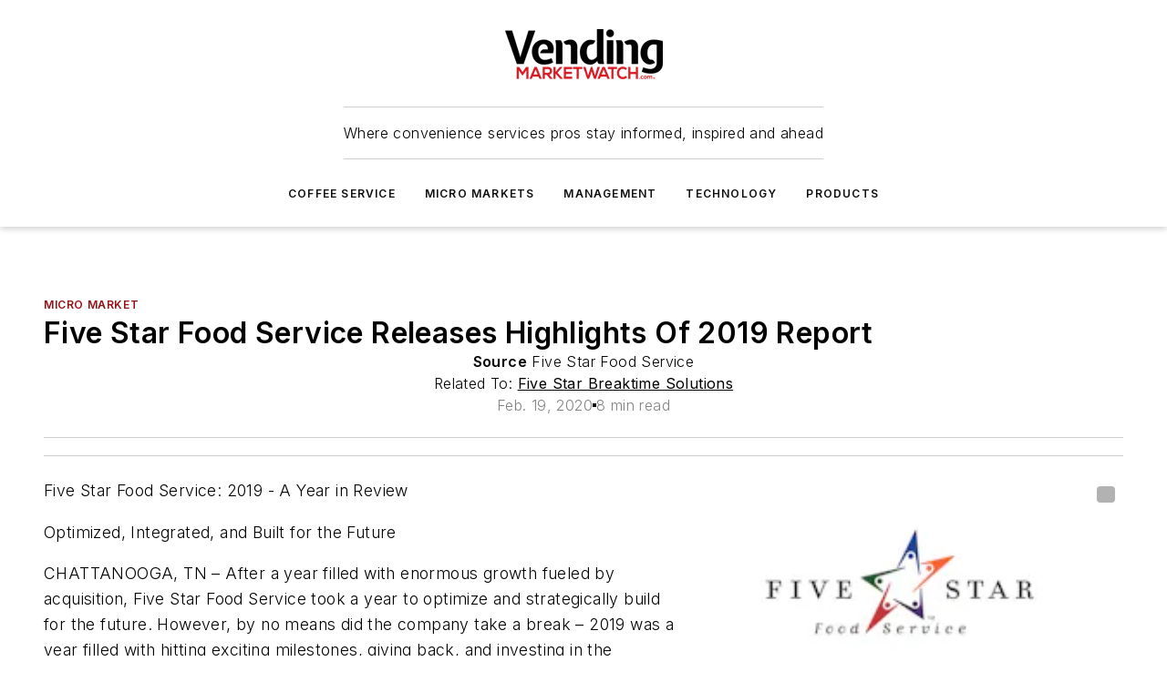

--- FILE ---
content_type: text/html;charset=utf-8
request_url: https://www.vendingmarketwatch.com/micro-market/news/21126196/five-star-food-service-releases-highlights-of-2019-report
body_size: 55807
content:
<!DOCTYPE html><html  lang="en"><head><meta charset="utf-8"><meta name="viewport" content="width=device-width, initial-scale=1, shrink-to-fit=no"><script type="text/javascript" src="/ruxitagentjs_ICA7NVfqrux_10327251022105625.js" data-dtconfig="rid=RID_536611390|rpid=2038000366|domain=vendingmarketwatch.com|reportUrl=/rb_bf25051xng|app=ea7c4b59f27d43eb|cuc=ll64881i|owasp=1|mel=100000|expw=1|featureHash=ICA7NVfqrux|dpvc=1|lastModification=1765214479370|tp=500,50,0|rdnt=1|uxrgce=1|srbbv=2|agentUri=/ruxitagentjs_ICA7NVfqrux_10327251022105625.js"></script><script type="importmap">{"imports":{"#entry":"/_nuxt/CxR92tmI.js"}}</script><title>Five Star Food Service Releases Highlights Of 2019 Report | Vending Market Watch</title><link href="https://fonts.gstatic.com" rel="preconnect"><link href="https://cdn.cookielaw.org" rel="preconnect"><link href="https://picon.graphql.aspire-ebm.com" rel="preconnect"><style type="text/css">
            :root {
              --spacing-unit: 6px;
--spacing: 48px;
--color-line: #CDCDCD;
--color-primary-main: #971217;
--color-primary-container: #d8d8d8;
--color-on-primary-container: #760e12;
--color-secondary-main: #404040;
--color-secondary-container: #f5f5f5;
--color-on-secondary-container: #1a1a1a;
--color-black: #0d0d0d;
--color-white: #ffffff;
--color-grey: #b2c3ce;
--color-light-grey: #e0e0e0;
--primary-font-family: Inter;
--site-max-width: 1300px;
            }
          </style><style>@media (max-width:760px){.mobile-hidden{display:none!important}}.admin-layout a{color:#3867a6}.admin-layout .vs__dropdown-toggle{background:#fff;border:1px solid #9da4b0}.ebm-layout{overflow-anchor:none;width:100%}</style><style>@media (max-width:760px){.mobile-hidden[data-v-45fa8452]{display:none!important}}.admin-layout a[data-v-45fa8452]{color:#3867a6}.admin-layout .vs__dropdown-toggle[data-v-45fa8452]{background:#fff;border:1px solid #9da4b0}.ebm-page[data-v-45fa8452]{display:flex;flex-direction:column;font-family:Arial}.ebm-page .hasToolbar[data-v-45fa8452]{max-width:calc(100% - 49px)}.ebm-page__layout[data-v-45fa8452]{z-index:2}.ebm-page__layout[data-v-45fa8452],.ebm-page__page[data-v-45fa8452]{flex:1;pointer-events:none;position:relative}.ebm-page__page[data-v-45fa8452]{display:flex;flex-direction:column;z-index:1}.ebm-page__main[data-v-45fa8452]{flex:1;margin:auto;width:100%}.ebm-page__content[data-v-45fa8452]{padding:0;pointer-events:all}@media (min-width:600px){.ebm-page__content[data-v-45fa8452]{padding:"0 10px"}}.ebm-page__reskin-background[data-v-45fa8452]{background-position:top;background-repeat:no-repeat;background-size:cover;height:100%;left:0;overflow:hidden;position:fixed;top:0;width:100%;z-index:0}.ebm-page__reskin-ad[data-v-45fa8452]{padding:1.5rem 0;position:relative;text-align:center;z-index:1}.ebm-page__siteskin-ad[data-v-45fa8452]{margin-top:24px;pointer-events:all;position:fixed;transition:all 125ms;z-index:100}.ebm-page__siteskin-ad__left[data-v-45fa8452]{right:50%}@media (max-width:1636px){.ebm-page__siteskin-ad__left[data-v-45fa8452]{display:none}}.ebm-page__siteskin-ad__right[data-v-45fa8452]{left:50%}@media (max-width:1636px){.ebm-page__siteskin-ad__right[data-v-45fa8452]{display:none}}.ebm-page .ebm-page__primary[data-v-45fa8452]{margin-top:0}.ebm-page .page-content-wrapper[data-v-45fa8452]{margin:auto;width:100%}.ebm-page .load-more[data-v-45fa8452]{padding:10px 0;pointer-events:all;text-align:center;width:100%}.ebm-page .load-more[data-v-45fa8452]>*{margin:auto;padding:0 5px}.ebm-page .load-more .label[data-v-45fa8452]{display:flex;flex-direction:row}.ebm-page .load-more .label[data-v-45fa8452]>*{margin:0 5px}.ebm-page .footer[data-v-45fa8452]{position:relative}.ebm-page .ebm-page__primary[data-v-45fa8452]{margin-top:calc(var(--spacing)/2)}.ebm-page .ebm-page__content[data-v-45fa8452]{display:flex;flex-direction:column;gap:var(--spacing);margin:0!important}.ebm-page .ebm-page__content[data-v-45fa8452]>*{position:relative}.ebm-page .ebm-page__content[data-v-45fa8452]>:after{background-color:var(--color-line);bottom:auto;bottom:calc(var(--spacing)*-.5*1);content:"";height:1px;left:0;position:absolute;right:0}.ebm-page .ebm-page__content[data-v-45fa8452]>:last-child:after{display:none}.ebm-page .page-content-wrapper[data-v-45fa8452]{display:flex;flex-direction:column;gap:var(--spacing);max-width:var(--site-max-width);padding:0 calc(var(--spacing)/2)}@media (min-width:800px){.ebm-page .page-content-wrapper[data-v-45fa8452]{padding:0 var(--spacing)}}.ebm-page .page-content-wrapper[data-v-45fa8452]>*{position:relative}.ebm-page .page-content-wrapper[data-v-45fa8452]>:after{background-color:var(--color-line);bottom:auto;bottom:calc(var(--spacing)*-.5*1);content:"";height:1px;left:0;position:absolute;right:0}.ebm-page .page-content-wrapper[data-v-45fa8452]>:last-child:after{display:none}.ebm-page .load-more[data-v-45fa8452]{padding:0}.ebm-page .secondary-pages .page-content-wrapper[data-v-45fa8452],.ebm-page.full-width .page-content-wrapper[data-v-45fa8452]{max-width:100%!important;padding:0!important}.ebm-page .secondary-pages .ebm-page__primary[data-v-45fa8452],.ebm-page.full-width .ebm-page__primary[data-v-45fa8452]{margin-top:0!important}@media print{.ebm-page__page[data-v-45fa8452]{display:block}}</style><style>@media (max-width:760px){.mobile-hidden[data-v-06639cce]{display:none!important}}.admin-layout a[data-v-06639cce]{color:#3867a6}.admin-layout .vs__dropdown-toggle[data-v-06639cce]{background:#fff;border:1px solid #9da4b0}#header-leaderboard-ad[data-v-06639cce]{align-items:center;display:flex;justify-content:center;padding:1rem}</style><style>html{scroll-padding-top:calc(var(--header-height) + 16px)}</style><style>@media (max-width:760px){.mobile-hidden[data-v-b96d99b2]{display:none!important}}.admin-layout a[data-v-b96d99b2]{color:#3867a6}.admin-layout .vs__dropdown-toggle[data-v-b96d99b2]{background:#fff;border:1px solid #9da4b0}header[data-v-b96d99b2]{bottom:0;margin:auto;position:sticky;top:0;transition:top .5s cubic-bezier(.645,.045,.355,1);z-index:50}header .reskin-ad[data-v-b96d99b2]{padding:1.5rem 0;text-align:center}.navbar[data-v-b96d99b2]{background-color:#fff;box-shadow:0 3px 6px #00000029;left:0;opacity:1;padding-bottom:2rem;padding-top:2rem;right:0}.navbar .content[data-v-b96d99b2]{margin:auto;max-width:var(--site-max-width);padding:0 calc(var(--spacing)/2)}@media (min-width:800px){.navbar .content[data-v-b96d99b2]{padding:0 var(--spacing)}}.top-navbar[data-v-b96d99b2]{align-items:center;display:flex;justify-content:space-between}@media (max-width:900px){.logo[data-v-b96d99b2]{flex-grow:1}.logo img[data-v-b96d99b2]{max-width:180px}}@media (max-width:450px){.logo img[data-v-b96d99b2]{max-width:140px}}@media (max-width:370px){.logo img[data-v-b96d99b2]{max-width:120px}}@media (max-width:350px){.logo img[data-v-b96d99b2]{max-width:100px}}.bottom-navbar[data-v-b96d99b2]{max-height:100px;overflow:visible;transition:all .15s cubic-bezier(.86,0,.07,1)}.bottom-navbar.hidden[data-v-b96d99b2]{max-height:0;overflow:hidden;transform:scale(0)}.actions[data-v-b96d99b2]{align-items:center;-moz-column-gap:.5rem;column-gap:.5rem;display:flex;flex-basis:0;flex-grow:1}@media (max-width:900px){.actions[data-v-b96d99b2]{flex-basis:auto;flex-grow:0}}.actions.left[data-v-b96d99b2]{justify-content:left}.actions.right[data-v-b96d99b2]{-moz-column-gap:0;column-gap:0;justify-content:right}.actions .login-container[data-v-b96d99b2]{display:flex;gap:16px}@media (max-width:900px){.actions .login-container[data-v-b96d99b2]{gap:8px}}@media (max-width:450px){.actions .login-container[data-v-b96d99b2]{gap:4px}}@media (max-width:900px){.search-icon[data-v-b96d99b2]{display:none}}.cta[data-v-b96d99b2]{border-bottom:1px solid var(--color-line);border-top:1px solid var(--color-line);margin:1.5rem auto auto;width:-moz-fit-content;width:fit-content}@media (max-width:900px){.cta[data-v-b96d99b2]{display:none}}.sub-menu[data-v-b96d99b2]{align-items:center;display:flex;justify-content:center;list-style:none;margin-top:1.5rem;padding:0;white-space:nowrap}@media (max-width:1000px){.sub-menu[data-v-b96d99b2]{display:none}}.sub-menu-item[data-v-b96d99b2]{margin-left:1rem;margin-right:1rem}.menu-item[data-v-b96d99b2],.sub-menu-link[data-v-b96d99b2]{color:var(--color-black);font-size:.75rem;font-weight:600;letter-spacing:.1em;text-transform:uppercase}.popover-menu[data-v-b96d99b2]{align-items:flex-start;background-color:#fff;box-shadow:0 3px 6px #00000029;display:flex;flex-direction:column;justify-content:left;padding:1.5rem;text-align:left;width:200px}.popover-menu .menu-item[data-v-b96d99b2]{align-items:center;display:flex;margin-bottom:1rem}.popover-menu .menu-item .icon[data-v-b96d99b2]{margin-right:1rem}</style><style>@media (max-width:760px){.mobile-hidden{display:none!important}}.admin-layout a{color:#3867a6}.admin-layout .vs__dropdown-toggle{background:#fff;border:1px solid #9da4b0}.ebm-icon{cursor:pointer}.ebm-icon .tooltip-wrapper{display:block}.ebm-icon.disabled{cursor:not-allowed}.ebm-icon.arrowUp{margin-top:3px}.ebm-icon.arrowDown{margin-top:-5px;transform:rotate(180deg)}.ebm-icon.loading{animation-duration:2s;animation-iteration-count:infinite;animation-name:spin;animation-timing-function:linear}.ebm-icon.label{align-items:center;display:flex;flex-direction:column;font-size:.8em;justify-content:center;padding:0 5px}@keyframes spin{0%{transform:rotate(0)}to{transform:rotate(1turn)}}.ebm-icon .icon,.ebm-icon svg{display:block}</style><style>@media (max-width:760px){.mobile-hidden{display:none!important}}.admin-layout a{color:#3867a6}.admin-layout .vs__dropdown-toggle{background:#fff;border:1px solid #9da4b0}.ebm-mega-menu{background-color:var(--color-black);color:#fff;container-type:inline-size;display:none;height:100%;left:0;opacity:0;overflow:auto;position:fixed;text-align:center;top:0;transition-behavior:allow-discrete;transition-duration:.3s;transition-property:overlay display opacity;width:100%}.ebm-mega-menu.cms-user-logged-in{left:49px;width:calc(100% - 49px)}.ebm-mega-menu.open{display:block;opacity:1}@starting-style{.ebm-mega-menu.open{opacity:0}}@container (max-width: 750px){.ebm-mega-menu .mega-menu-header{display:flex}}.ebm-mega-menu .mega-menu-header .icon{margin-left:30px;margin-top:40px;width:24px}.ebm-mega-menu .mega-menu-header .logo{height:35px;max-width:100%}@container (min-width: 750px){.ebm-mega-menu .mega-menu-header .logo{height:50px;margin-bottom:30px}}@container (max-width: 750px){.ebm-mega-menu .mega-menu-header .logo{margin-top:20px}.ebm-mega-menu .mega-menu-header .logo img{height:auto;margin-left:5px;max-width:140px}}.ebm-mega-menu .mega-menu-container{margin:auto}@container (min-width: 750px){.ebm-mega-menu .mega-menu-container{max-width:850px;width:100%}}.ebm-mega-menu .mega-menu-container .search-field{padding-bottom:50px}@container (max-width: 900px){.ebm-mega-menu .mega-menu-container .search-field{margin-left:calc(var(--spacing)/2);margin-right:calc(var(--spacing)/2)}}.ebm-mega-menu .mega-menu-container .nav-links{display:grid;gap:calc(var(--spacing)/2);grid-template-columns:1fr;position:relative}.ebm-mega-menu .mega-menu-container .nav-links:after{background-color:var(--color-line);bottom:auto;bottom:calc(var(--spacing)*-.5*1);content:"";height:1px;left:0;position:absolute;right:0}.ebm-mega-menu .mega-menu-container .nav-links:last-child:after{display:none}@container (max-width: 900px){.ebm-mega-menu .mega-menu-container .nav-links{margin-left:calc(var(--spacing)/2);margin-right:calc(var(--spacing)/2)}}@container (min-width: 750px){.ebm-mega-menu .mega-menu-container .nav-links{gap:calc(var(--spacing)*2);grid-template-columns:1fr 1fr 1fr;padding-bottom:var(--spacing)}}.ebm-mega-menu .mega-menu-container .nav-links .section{display:flex;flex-direction:column;font-weight:400;list-style:none;text-align:center}@container (max-width: 750px){.ebm-mega-menu .mega-menu-container .nav-links .section{gap:5px;padding-top:30px;position:relative}.ebm-mega-menu .mega-menu-container .nav-links .section:after{background-color:var(--color-line);bottom:auto;bottom:calc(var(--spacing)*-.5*1);content:"";height:1px;left:0;position:absolute;right:0}.ebm-mega-menu .mega-menu-container .nav-links .section:last-child:after{display:none}.ebm-mega-menu .mega-menu-container .nav-links .section:first-child{padding-top:15px}}@container (min-width: 750px){.ebm-mega-menu .mega-menu-container .nav-links .section{border-bottom:none;font-size:1.25rem;gap:16px;position:relative;text-align:left}.ebm-mega-menu .mega-menu-container .nav-links .section:after{background-color:var(--color-line);bottom:0;content:"";height:100%;left:auto;position:absolute;right:calc(var(--spacing)*-.5*2);top:0;width:1px}.ebm-mega-menu .mega-menu-container .nav-links .section:last-child:after{display:none}}.ebm-mega-menu .mega-menu-container .nav-links .section a{color:#fff}.ebm-mega-menu .mega-menu-container .nav-links .section .title{font-size:.75rem;font-weight:400;text-transform:uppercase}.ebm-mega-menu .mega-menu-container .affiliate-links{display:flex;justify-content:center;margin-top:var(--spacing);padding:calc(var(--spacing)*.5);position:relative}.ebm-mega-menu .mega-menu-container .affiliate-links:after{background-color:var(--color-line);bottom:auto;bottom:calc(var(--spacing)*-.5*1);content:"";height:1px;left:0;position:absolute;right:0}.ebm-mega-menu .mega-menu-container .affiliate-links:last-child:after{display:none}.ebm-mega-menu .mega-menu-container .affiliate-links .ebm-affiliated-brands-direction{flex-direction:column;gap:calc(var(--spacing)*.5)}.ebm-mega-menu .mega-menu-container .social-links{align-items:center;display:flex;flex-direction:column;font-size:.75rem;justify-content:center;margin-top:var(--spacing);padding:calc(var(--spacing)*.5);text-transform:uppercase}.ebm-mega-menu .mega-menu-container .social-links .socials{gap:16px;margin:16px 16px 24px}</style><style>@media (max-width:760px){.mobile-hidden{display:none!important}}.admin-layout a{color:#3867a6}.admin-layout .vs__dropdown-toggle{background:#fff;border:1px solid #9da4b0}.ebm-search-field{container-type:inline-size;position:relative}.ebm-search-field .input{padding:10px 0;position:relative;width:100%}.ebm-search-field .input .icon{bottom:0;height:24px;margin:auto;position:absolute;right:.5rem;top:0}.ebm-search-field .input .clear-icon{bottom:0;height:24px;margin:auto;position:absolute;right:2.5rem;top:0}.ebm-search-field .input input{background-color:var(--c4e26338);border:1px solid var(--7798abdd);border-radius:5px;color:var(--0c12ecfc);font-size:1em;padding:1rem 8px 1rem 20px;width:100%}.ebm-search-field .sponsor-container{align-items:center;display:flex;font-size:.5rem;gap:5px;height:24px;margin:auto;position:absolute;right:10%;top:20%}@container (max-width: 750px){.ebm-search-field .sponsor-container{justify-content:flex-end;padding:10px 15px 0 0;position:static}}.ebm-search-field input[type=search]::-webkit-search-cancel-button,.ebm-search-field input[type=search]::-webkit-search-decoration{-webkit-appearance:none;appearance:none}</style><style>@media (max-width:760px){.mobile-hidden[data-v-8e92f456]{display:none!important}}.admin-layout a[data-v-8e92f456]{color:#3867a6}.admin-layout .vs__dropdown-toggle[data-v-8e92f456]{background:#fff;border:1px solid #9da4b0}.ebm-socials[data-v-8e92f456]{display:flex;flex-wrap:wrap}.ebm-socials__icon[data-v-8e92f456]{cursor:pointer;margin-right:7px;text-decoration:none}.ebm-socials .text[data-v-8e92f456]{height:0;overflow:hidden;text-indent:-9999px}</style><style>@media (max-width:760px){.mobile-hidden{display:none!important}}.admin-layout a{color:#3867a6}.admin-layout .vs__dropdown-toggle{background:#fff;border:1px solid #9da4b0}.ebm-ad-target__outer{display:flex;height:auto;justify-content:center;max-width:100%;width:100%}.ebm-ad-target__inner{align-items:center;display:flex}.ebm-ad-target img{max-width:100%}.ebm-ad-target iframe{box-shadow:0 .125rem .25rem #00000013}</style><style>@media (max-width:760px){.mobile-hidden[data-v-4c12f864]{display:none!important}}.admin-layout a[data-v-4c12f864]{color:#3867a6}.admin-layout .vs__dropdown-toggle[data-v-4c12f864]{background:#fff;border:1px solid #9da4b0}#sticky-bottom-ad[data-v-4c12f864]{align-items:center;background:#000000bf;display:flex;justify-content:center;left:0;padding:8px;position:fixed;right:0;z-index:999}#sticky-bottom-ad .close-button[data-v-4c12f864]{background:none;border:0;color:#fff;cursor:pointer;font-weight:900;margin:8px;position:absolute;right:0;top:0}.slide-up-enter[data-v-4c12f864],.slide-up-leave-to[data-v-4c12f864]{opacity:0;transform:translateY(200px)}.slide-up-enter-active[data-v-4c12f864]{transition:all .25s ease-out}.slide-up-leave-active[data-v-4c12f864]{transition:all .25s ease-in}</style><style>@media (max-width:760px){.mobile-hidden[data-v-0622f0e1]{display:none!important}}.admin-layout a[data-v-0622f0e1]{color:#3867a6}.admin-layout .vs__dropdown-toggle[data-v-0622f0e1]{background:#fff;border:1px solid #9da4b0}.grid[data-v-0622f0e1]{container-type:inline-size;margin:auto}.grid .grid-row[data-v-0622f0e1]{position:relative}.grid .grid-row[data-v-0622f0e1]:after{background-color:var(--color-line);bottom:auto;bottom:calc(var(--spacing)*-.5*1);content:"";height:1px;left:0;position:absolute;right:0}.grid .grid-row.hide-bottom-border[data-v-0622f0e1]:after,.grid .grid-row[data-v-0622f0e1]:last-child:after{display:none}@container (width >= 750px){.grid .grid-row.mobile-only[data-v-0622f0e1]{display:none}}@container (width < 750px){.grid .grid-row.exclude-mobile[data-v-0622f0e1]{display:none}}</style><style>@media (max-width:760px){.mobile-hidden[data-v-840eddae]{display:none!important}}.admin-layout a[data-v-840eddae]{color:#3867a6}.admin-layout .vs__dropdown-toggle[data-v-840eddae]{background:#fff;border:1px solid #9da4b0}.web-row[data-v-840eddae]{container-type:inline-size}.web-row .row[data-v-840eddae]{--col-size:calc(50% - var(--spacing)*1/2);display:grid;padding-bottom:0ver;padding-top:0;width:100%}@media (min-width:750px){.web-row .row[data-v-840eddae]{padding-left:0;padding-right:0}}@media (min-width:500px){.web-row .row.restricted[data-v-840eddae]{margin:auto;max-width:66%}}.web-row .row .column-wrapper[data-v-840eddae]{display:flex;order:0;width:100%}.web-row .row.largest_first.layout1_2 .column-wrapper[data-v-840eddae]:nth-child(2),.web-row .row.largest_first.layout1_2_1 .column-wrapper[data-v-840eddae]:nth-child(2),.web-row .row.largest_first.layout1_3 .column-wrapper[data-v-840eddae]:nth-child(2){order:-1}@container (min-width: 750px){.web-row .row.layout1_1[data-v-840eddae]{display:grid;grid-template-columns:minmax(0,1fr) minmax(0,1fr)}.web-row .row.layout1_1 .column-wrapper[data-v-840eddae]{position:relative}.web-row .row.layout1_1 .column-wrapper[data-v-840eddae]:after{background-color:var(--color-line);bottom:0;content:"";height:100%;left:auto;position:absolute;right:calc(var(--spacing)*-.5*1);top:0;width:1px}.web-row .row.layout1_1 .column-wrapper[data-v-840eddae]:last-child:after{display:none}.web-row .row.layout1_2[data-v-840eddae]{display:grid;grid-template-columns:minmax(0,var(--col-size)) minmax(0,var(--col-size))}.web-row .row.layout1_2 .column-wrapper[data-v-840eddae]{position:relative}.web-row .row.layout1_2 .column-wrapper[data-v-840eddae]:after{background-color:var(--color-line);bottom:0;content:"";height:100%;left:auto;position:absolute;right:calc(var(--spacing)*-.5*1);top:0;width:1px}.web-row .row.layout1_2 .column-wrapper[data-v-840eddae]:last-child:after{display:none}.web-row .row.layout1_2 .column-wrapper[data-v-840eddae]:nth-child(2){order:0!important}}@container (min-width: 1050px){.web-row .row.layout1_2[data-v-840eddae]{--col-size:calc(33.33333% - var(--spacing)*2/3);grid-template-columns:var(--col-size) calc(var(--col-size)*2 + var(--spacing))}}@container (min-width: 750px){.web-row .row.layout2_1[data-v-840eddae]{display:grid;grid-template-columns:minmax(0,var(--col-size)) minmax(0,var(--col-size))}.web-row .row.layout2_1 .column-wrapper[data-v-840eddae]{position:relative}.web-row .row.layout2_1 .column-wrapper[data-v-840eddae]:after{background-color:var(--color-line);bottom:0;content:"";height:100%;left:auto;position:absolute;right:calc(var(--spacing)*-.5*1);top:0;width:1px}.web-row .row.layout2_1 .column-wrapper[data-v-840eddae]:last-child:after{display:none}}@container (min-width: 1050px){.web-row .row.layout2_1[data-v-840eddae]{--col-size:calc(33.33333% - var(--spacing)*2/3);grid-template-columns:calc(var(--col-size)*2 + var(--spacing)) var(--col-size)}}@container (min-width: 1100px){.web-row .row.layout1_1_1[data-v-840eddae]{--col-size:calc(33.33333% - var(--spacing)*2/3);display:grid;grid-template-columns:minmax(0,var(--col-size)) minmax(0,var(--col-size)) minmax(0,var(--col-size))}.web-row .row.layout1_1_1 .column-wrapper[data-v-840eddae]{position:relative}.web-row .row.layout1_1_1 .column-wrapper[data-v-840eddae]:after{background-color:var(--color-line);bottom:0;content:"";height:100%;left:auto;position:absolute;right:calc(var(--spacing)*-.5*1);top:0;width:1px}.web-row .row.layout1_1_1 .column-wrapper[data-v-840eddae]:last-child:after{display:none}}</style><style>@media (max-width:760px){.mobile-hidden{display:none!important}}.admin-layout a{color:#3867a6}.admin-layout .vs__dropdown-toggle{background:#fff;border:1px solid #9da4b0}.web-grid-title{align-items:center;container-type:inline-size;font-family:var(--primary-font-family);margin-bottom:calc(var(--spacing)/2);max-width:100%;width:100%}.web-grid-title .title{display:flex;flex:1 0 auto;font-size:1.9rem;font-weight:600;gap:var(--spacing-unit);letter-spacing:-.01em;line-height:40px;max-width:100%;overflow:hidden;text-overflow:ellipsis}.web-grid-title .title .grid-title-image-icon{height:23px;margin-top:8px}.web-grid-title.has-link .title{max-width:calc(100% - 100px)}.web-grid-title .divider{background-color:var(--color-line);height:1px;width:100%}.web-grid-title .view-more{color:var(--color-primary-main);cursor:primary;flex:0 1 auto;font-size:.75rem;font-weight:600;letter-spacing:.05em;line-height:18px;text-transform:uppercase;white-space:nowrap}@container (max-width: 500px){.web-grid-title .view-more{display:none}}.web-grid-title.primary{display:flex;gap:5px}.web-grid-title.primary .topbar,.web-grid-title.secondary .divider,.web-grid-title.secondary .view-more{display:none}.web-grid-title.secondary .topbar{background-color:var(--color-primary-main);height:8px;margin-bottom:calc(var(--spacing)/3);width:80px}</style><style>@media (max-width:760px){.mobile-hidden[data-v-2e2a3563]{display:none!important}}.admin-layout a[data-v-2e2a3563]{color:#3867a6}.admin-layout .vs__dropdown-toggle[data-v-2e2a3563]{background:#fff;border:1px solid #9da4b0}.column[data-v-2e2a3563]{align-items:stretch;display:flex;flex-wrap:wrap;height:100%;position:relative}.column[data-v-2e2a3563],.column .standard-blocks[data-v-2e2a3563],.column .sticky-blocks[data-v-2e2a3563]{width:100%}.column.block-align-center[data-v-2e2a3563]{align-items:center;justify-content:center}.column.block-align-top[data-v-2e2a3563]{align-items:top;flex-direction:column}.column.block-align-sticky[data-v-2e2a3563]{align-items:start;display:block;justify-content:center}.column.block-align-equalize[data-v-2e2a3563]{align-items:stretch}.column .sticky-blocks.has-standard[data-v-2e2a3563]{margin-top:var(--spacing)}.column .block-wrapper[data-v-2e2a3563]{max-width:100%;position:relative}.column .block-wrapper[data-v-2e2a3563]:after{background-color:var(--color-line);bottom:auto;bottom:calc(var(--spacing)*-.5*1);content:"";height:1px;left:0;position:absolute;right:0}.column .block-wrapper.hide-bottom-border[data-v-2e2a3563]:after,.column .block-wrapper[data-v-2e2a3563]:last-child:after,.column .standard-blocks:not(.has-sticky) .block-wrapper[data-v-2e2a3563]:last-child:after,.column .sticky-blocks .block-wrapper[data-v-2e2a3563]:last-child:after{display:none}@media print{.column[data-v-2e2a3563]{height:auto}}</style><style>@media (max-width:760px){.mobile-hidden[data-v-a4efc542]{display:none!important}}.admin-layout a[data-v-a4efc542]{color:#3867a6}.admin-layout .vs__dropdown-toggle[data-v-a4efc542]{background:#fff;border:1px solid #9da4b0}.block[data-v-a4efc542]{display:flex;flex-direction:column;overflow:visible;width:100%}.block .block-title[data-v-a4efc542]{margin-bottom:calc(var(--spacing)/2)}.block .above-cta[data-v-a4efc542]{height:100%}.block .title[data-v-a4efc542]{font-size:1rem;line-height:1rem;text-transform:uppercase}.block .title a[data-v-a4efc542]{color:inherit;text-decoration:none}.block .title a[data-v-a4efc542]:hover{text-decoration:underline}.block .title template[data-v-a4efc542]{display:inline-block}.block .content[data-v-a4efc542]{display:flex;width:100%}.block .cta[data-v-a4efc542]{align-items:center;display:flex;flex-direction:column;font-size:1rem;gap:calc(var(--spacing)/2);justify-content:space-between}@container (width > 500px){.block .cta[data-v-a4efc542]{flex-direction:row}}</style><style>@media (max-width:760px){.mobile-hidden[data-v-3dec0756]{display:none!important}}.admin-layout a[data-v-3dec0756]{color:#3867a6}.admin-layout .vs__dropdown-toggle[data-v-3dec0756]{background:#fff;border:1px solid #9da4b0}.ebm-button-wrapper[data-v-3dec0756]{display:inline-block}.ebm-button-wrapper .ebm-button[data-v-3dec0756]{border:1px solid;border-radius:.1rem;cursor:pointer;display:block;font-weight:600;outline:none;text-transform:uppercase;width:100%}.ebm-button-wrapper .ebm-button .content[data-v-3dec0756]{align-items:center;display:flex;gap:var(--spacing-unit);justify-content:center}.ebm-button-wrapper .ebm-button .content.icon-right[data-v-3dec0756]{flex-direction:row-reverse}.ebm-button-wrapper .ebm-button[data-v-3dec0756]:focus,.ebm-button-wrapper .ebm-button[data-v-3dec0756]:hover{box-shadow:0 0 .1rem #3e5d8580;filter:contrast(125%)}.ebm-button-wrapper .ebm-button[data-v-3dec0756]:active{box-shadow:0 0 .3rem #1c417280}.ebm-button-wrapper .ebm-button[data-v-3dec0756]:active:after{height:200px;width:200px}.ebm-button-wrapper .ebm-button--small[data-v-3dec0756]{font-size:.75rem;padding:.2rem .4rem}.ebm-button-wrapper .ebm-button--medium[data-v-3dec0756]{font-size:.75rem;padding:.3rem .6rem}.ebm-button-wrapper .ebm-button--large[data-v-3dec0756]{font-size:.75rem;line-height:1.25rem;padding:.5rem 1rem}@media (max-width:450px){.ebm-button-wrapper .ebm-button--large[data-v-3dec0756]{padding:.5rem}}.ebm-button-wrapper .ebm-button--fullWidth[data-v-3dec0756]{font-size:1.15rem;margin:0 auto;padding:.5rem 1rem;width:100%}.ebm-button-wrapper.primary .ebm-button[data-v-3dec0756],.ebm-button-wrapper.solid .ebm-button[data-v-3dec0756]{background-color:var(--button-accent-color);border-color:var(--button-accent-color);color:var(--button-text-color)}.ebm-button-wrapper.primary .ebm-button[data-v-3dec0756]:hover,.ebm-button-wrapper.solid .ebm-button[data-v-3dec0756]:hover{text-decoration:underline}.ebm-button-wrapper.hollow .ebm-button[data-v-3dec0756]{background-color:transparent;background-color:#fff;border:1px solid var(--button-accent-color);color:var(--button-accent-color)}.ebm-button-wrapper.hollow .ebm-button[data-v-3dec0756]:hover{text-decoration:underline}.ebm-button-wrapper.borderless .ebm-button[data-v-3dec0756]{background-color:transparent;border-color:transparent;color:var(--button-accent-color)}.ebm-button-wrapper.borderless .ebm-button[data-v-3dec0756]:hover{background-color:var(--button-accent-color);color:#fff;text-decoration:underline}.ebm-button-wrapper .ebm-button[data-v-3dec0756]{transition:all .15s ease-in-out}</style><style>@media (max-width:760px){.mobile-hidden{display:none!important}}.admin-layout a{color:#3867a6}.admin-layout .vs__dropdown-toggle{background:#fff;border:1px solid #9da4b0}.web-footer-new{display:flex;font-size:1rem;font-weight:400;justify-content:center;padding-bottom:calc(var(--spacing)/2);pointer-events:all;width:100%}.web-footer-new a{color:var(--link-color)}.web-footer-new .container{display:flex;justify-content:center;width:100%}.web-footer-new .container .container-wrapper{display:flex;flex-direction:column;gap:var(--spacing);width:100%}@media (min-width:800px){.web-footer-new .container{flex-direction:row}}.web-footer-new .container .row{position:relative;width:100%}.web-footer-new .container .row:after{background-color:var(--color-line);bottom:auto;bottom:calc(var(--spacing)*-.5*1);content:"";height:1px;left:0;position:absolute;right:0}.web-footer-new .container .row:last-child:after{display:none}.web-footer-new .container .row.full-width{justify-items:center}.web-footer-new .container .column-wrapper{display:grid;gap:var(--spacing);grid-template-columns:1fr}.web-footer-new .container .column-wrapper.full-width{max-width:var(--site-max-width)!important;padding:0 calc(var(--spacing)*1.5);width:100%}.web-footer-new .container .column-wrapper .col{align-items:center;display:flex;flex-direction:column;gap:calc(var(--spacing)/4);justify-content:center;margin:0 auto;max-width:80%;position:relative;text-align:center}.web-footer-new .container .column-wrapper .col:after{background-color:var(--color-line);bottom:auto;bottom:calc(var(--spacing)*-.5*1);content:"";height:1px;left:0;position:absolute;right:0}.web-footer-new .container .column-wrapper .col:last-child:after{display:none}.web-footer-new .container .column-wrapper .col.valign-middle{align-self:center}@media (min-width:800px){.web-footer-new .container .column-wrapper{align-items:start;gap:var(--spacing)}.web-footer-new .container .column-wrapper.cols1_1_1{grid-template-columns:1fr 1fr 1fr}.web-footer-new .container .column-wrapper.cols1_1{grid-template-columns:1fr 1fr}.web-footer-new .container .column-wrapper .col{align-items:start;max-width:100%;position:relative;text-align:left}.web-footer-new .container .column-wrapper .col:after{background-color:var(--color-line);bottom:0;content:"";height:100%;left:auto;position:absolute;right:calc(var(--spacing)*-.5*1);top:0;width:1px}.web-footer-new .container .column-wrapper .col:last-child:after{display:none}}.web-footer-new .corporatelogo{align-self:center;filter:brightness(0);height:auto;margin-right:var(--spacing-unit);width:100px}.web-footer-new .menu-copyright{align-items:center;display:flex;flex-direction:column;gap:calc(var(--spacing)/2)}.web-footer-new .menu-copyright.full-width{max-width:var(--site-max-width);padding:0 calc(var(--spacing)*1.5);width:100%}.web-footer-new .menu-copyright .links{display:flex;font-size:.75rem;gap:calc(var(--spacing)/4);list-style:none;margin:0;padding:0}.web-footer-new .menu-copyright .copyright{display:flex;flex-direction:row;flex-wrap:wrap;font-size:.8em;justify-content:center}@media (min-width:800px){.web-footer-new .menu-copyright{flex-direction:row;justify-content:space-between}}.web-footer-new .blocktitle{color:#000;font-size:1.1rem;font-weight:600;width:100%}.web-footer-new .web-affiliated-brands-direction{flex-direction:column}@media (min-width:800px){.web-footer-new .web-affiliated-brands-direction{flex-direction:row}}</style><style>@media (max-width:760px){.mobile-hidden{display:none!important}}.admin-layout a{color:#3867a6}.admin-layout .vs__dropdown-toggle{background:#fff;border:1px solid #9da4b0}.ebm-web-subscribe-wrapper{display:flex;flex-direction:column;height:100%;overflow:auto}.ebm-web-subscribe-content{height:100%;overflow:auto;padding:calc(var(--spacing)*.5) var(--spacing)}@container (max-width: 750px){.ebm-web-subscribe-content{padding-bottom:100%}}.ebm-web-subscribe-content .web-subscribe-header .web-subscribe-title{align-items:center;display:flex;gap:var(--spacing);justify-content:space-between;line-height:normal}.ebm-web-subscribe-content .web-subscribe-header .web-subscribe-title .close-button{align-items:center;cursor:pointer;display:flex;font-size:.75rem;font-weight:600;text-transform:uppercase}.ebm-web-subscribe-content .web-subscribe-header .web-subscribe-subtext{padding-bottom:var(--spacing)}.ebm-web-subscribe-content .web-subscribe-header .newsletter-items{display:grid;gap:10px;grid-template-columns:1fr 1fr}@container (max-width: 750px){.ebm-web-subscribe-content .web-subscribe-header .newsletter-items{grid-template-columns:1fr}}.ebm-web-subscribe-content .web-subscribe-header .newsletter-items .newsletter-item{border:1px solid var(--color-line);display:flex;flex-direction:row;flex-direction:column;gap:1rem;padding:1rem}.ebm-web-subscribe-content .web-subscribe-header .newsletter-items .newsletter-item .newsletter-title{display:flex;font-size:1.25rem;font-weight:600;justify-content:space-between;letter-spacing:-.01em;line-height:25px}.ebm-web-subscribe-content .web-subscribe-header .newsletter-items .newsletter-item .newsletter-description{font-size:1rem;font-weight:400;letter-spacing:.0125em;line-height:24px}.web-subscribe-footer{background-color:#fff;box-shadow:0 4px 16px #00000040;width:100%}.web-subscribe-footer .subscribe-footer-wrapper{padding:var(--spacing)!important}.web-subscribe-footer .subscribe-footer-wrapper .user-info-container{align-items:center;display:flex;justify-content:space-between;padding-bottom:calc(var(--spacing)*.5)}.web-subscribe-footer .subscribe-footer-wrapper .user-info-container .nl-user-info{align-items:center;display:flex;gap:10px}.web-subscribe-footer .subscribe-footer-wrapper .subscribe-login-container .nl-selected{font-size:1.25rem;font-weight:600;margin-bottom:10px}.web-subscribe-footer .subscribe-footer-wrapper .subscribe-login-container .form-fields-setup{display:flex;gap:calc(var(--spacing)*.125);padding-top:calc(var(--spacing)*.5)}@container (max-width: 1050px){.web-subscribe-footer .subscribe-footer-wrapper .subscribe-login-container .form-fields-setup{display:block}}.web-subscribe-footer .subscribe-footer-wrapper .subscribe-login-container .form-fields-setup .web-form-fields{z-index:100}.web-subscribe-footer .subscribe-footer-wrapper .subscribe-login-container .form-fields-setup .web-form-fields .field-label{font-size:.75rem}.web-subscribe-footer .subscribe-footer-wrapper .subscribe-login-container .form-fields-setup .form{display:flex;gap:calc(var(--spacing)*.125)}@container (max-width: 750px){.web-subscribe-footer .subscribe-footer-wrapper .subscribe-login-container .form-fields-setup .form{flex-direction:column;padding-bottom:calc(var(--spacing)*.5)}}.web-subscribe-footer .subscribe-footer-wrapper .subscribe-login-container .form-fields-setup .form .vs__dropdown-menu{max-height:8rem}@container (max-width: 750px){.web-subscribe-footer .subscribe-footer-wrapper .subscribe-login-container .form-fields-setup .form .vs__dropdown-menu{max-height:4rem}}.web-subscribe-footer .subscribe-footer-wrapper .subscribe-login-container .form-fields-setup .subscribe-button{margin-top:calc(var(--spacing)*.5);width:20%}@container (max-width: 1050px){.web-subscribe-footer .subscribe-footer-wrapper .subscribe-login-container .form-fields-setup .subscribe-button{width:100%}}.web-subscribe-footer .subscribe-footer-wrapper .subscribe-login-container .form-fields-setup .subscribe-button .ebm-button{height:3rem}.web-subscribe-footer .subscribe-footer-wrapper .subscribe-login-container .compliance-field{font-size:.75rem;line-height:18px;z-index:-1}.web-subscribe-footer .subscribe-footer-wrapper a{color:#000;text-decoration:underline}.web-subscribe-footer .subscribe-footer-wrapper .subscribe-consent{font-size:.75rem;letter-spacing:.025em;line-height:18px;padding:5px 0}.web-subscribe-footer .subscribe-footer-wrapper .account-check{padding-top:calc(var(--spacing)*.25)}</style><style>@media (max-width:760px){.mobile-hidden{display:none!important}}.admin-layout a{color:#3867a6}.admin-layout .vs__dropdown-toggle{background:#fff;border:1px solid #9da4b0}.ebm-web-pane{container-type:inline-size;height:100%;pointer-events:all;position:fixed;right:0;top:0;width:100%;z-index:100}.ebm-web-pane.hidden{pointer-events:none}.ebm-web-pane.hidden .web-pane-mask{opacity:0}.ebm-web-pane.hidden .contents{max-width:0}.ebm-web-pane .web-pane-mask{background-color:#000;display:table;height:100%;opacity:.8;padding:16px;transition:all .3s ease;width:100%}.ebm-web-pane .contents{background-color:#fff;bottom:0;max-width:1072px;position:absolute;right:0;top:0;transition:all .3s ease;width:100%}.ebm-web-pane .contents.cms-user-logged-in{width:calc(100% - 49px)}.ebm-web-pane .contents .close-icon{cursor:pointer;display:flex;justify-content:flex-end;margin:10px}</style><style>@media (max-width:760px){.mobile-hidden{display:none!important}}.admin-layout a{color:#3867a6}.admin-layout .vs__dropdown-toggle{background:#fff;border:1px solid #9da4b0}.gam-slot-builder{min-width:300px;width:100%}.gam-slot-builder iframe{max-width:100%;overflow:hidden}</style><style>@media (max-width:760px){.mobile-hidden{display:none!important}}.admin-layout a{color:#3867a6}.admin-layout .vs__dropdown-toggle{background:#fff;border:1px solid #9da4b0}.web-content-title-new{display:flex;flex-direction:column;gap:calc(var(--spacing));width:100%}.web-content-title-new>*{position:relative}.web-content-title-new>:after{background-color:var(--color-line);bottom:auto;bottom:calc(var(--spacing)*-.5*1);content:"";height:1px;left:0;position:absolute;right:0}.web-content-title-new>:last-child:after{display:none}.web-content-title-new .above-line{container-type:inline-size;display:flex;flex-direction:column;gap:calc(var(--spacing)/2)}.web-content-title-new .above-line .section-wrapper{display:flex;gap:calc(var(--spacing)/4)}.web-content-title-new .above-line .section-wrapper.center{margin-left:auto;margin-right:auto}.web-content-title-new .above-line .sponsored-label{color:var(--color-primary-main);font-size:.75rem;font-weight:600;letter-spacing:.05rem;text-transform:uppercase}.web-content-title-new .above-line .section{font-size:.75rem;font-weight:600;letter-spacing:.05em;text-transform:uppercase}.web-content-title-new .above-line .event-info{display:flex;flex-direction:column;font-size:.9rem;gap:calc(var(--spacing)/2)}.web-content-title-new .above-line .event-info .column{display:flex;flex-direction:column;font-size:.9rem;gap:calc(var(--spacing)/4);width:100%}.web-content-title-new .above-line .event-info .column .content{display:flex;gap:calc(var(--spacing)/4)}.web-content-title-new .above-line .event-info .column label{flex:0 0 80px;font-weight:600}.web-content-title-new .above-line .event-info>*{position:relative}.web-content-title-new .above-line .event-info>:after{background-color:var(--color-line);bottom:0;content:"";height:100%;left:auto;position:absolute;right:calc(var(--spacing)*-.5*1);top:0;width:1px}.web-content-title-new .above-line .event-info>:last-child:after{display:none}@container (min-width: 600px){.web-content-title-new .above-line .event-info{align-items:center;flex-direction:row;gap:calc(var(--spacing))}.web-content-title-new .above-line .event-info>*{position:relative}.web-content-title-new .above-line .event-info>:after{background-color:var(--color-line);bottom:0;content:"";height:100%;left:auto;position:absolute;right:calc(var(--spacing)*-.5*1);top:0;width:1px}.web-content-title-new .above-line .event-info>:last-child:after{display:none}.web-content-title-new .above-line .event-info .event-location{display:block}}.web-content-title-new .above-line .title-text{font-size:2rem;line-height:1.2}@container (width > 500px){.web-content-title-new .above-line .title-text{font-size:2.75rem}}.web-content-title-new .above-line .author-row{align-items:center;display:flex;flex-direction:column;gap:calc(var(--spacing)/3);justify-content:center}.web-content-title-new .above-line .author-row .all-authors{display:flex;gap:calc(var(--spacing)/3)}.web-content-title-new .above-line .author-row .date-read-time{align-items:center;display:flex;gap:calc(var(--spacing)/3)}.web-content-title-new .above-line .author-row .dot{align-items:center;grid-area:dot}.web-content-title-new .above-line .author-row .dot:after{background-color:#000;content:"";display:block;height:4px;width:4px}.web-content-title-new .above-line .author-row .dot.first{display:none}.web-content-title-new .above-line .author-row .date{grid-area:date}.web-content-title-new .above-line .author-row .read-time{grid-area:read-time}.web-content-title-new .above-line .author-row .date,.web-content-title-new .above-line .author-row .duration,.web-content-title-new .above-line .author-row .read-time{color:#000;opacity:.5}@container (width > 500px){.web-content-title-new .above-line .author-row{flex-direction:row}.web-content-title-new .above-line .author-row .dot.first{display:block}}@container (width > 700px){.web-content-title-new .above-line .author-row{justify-content:flex-start}}.web-content-title-new .above-line .teaser-text{color:#222;font-size:16px;padding-top:8px}@container (width > 500px){.web-content-title-new .above-line .teaser-text{font-size:17px}}@container (width > 700px){.web-content-title-new .above-line .teaser-text{font-size:18px}}@container (width > 1000px){.web-content-title-new .above-line .teaser-text{font-size:19px}}.web-content-title-new .above-line .podcast-series{align-items:center;color:var(--color-primary-main);display:flex;font-size:.85rem;font-weight:500;gap:6px;text-transform:uppercase}.web-content-title-new .below-line{align-items:center;display:flex;justify-content:space-between;width:100%}.web-content-title-new .below-line .print-favorite{display:flex;gap:calc(var(--spacing)/3);justify-content:flex-end}.web-content-title-new .image-wrapper{flex:1 0 auto;width:100%}.web-content-title-new .comment-count{align-items:center;cursor:pointer;display:flex;padding-left:8px}.web-content-title-new .comment-count .viafoura{align-items:center;background-color:transparent!important;display:flex;font-size:16px;font-weight:inherit;padding-left:4px}.web-content-title-new .event-location p{margin:0}.web-content-title-new .highlights h2{margin-bottom:24px}.web-content-title-new .highlights .text{font-size:18px}.web-content-title-new .highlights .text li{margin-bottom:16px}.web-content-title-new .highlights .text li:last-child{margin-bottom:0}.web-content-title-new .author-contributor,.web-content-title-new .company-link{color:#000;display:flex;flex-wrap:wrap}.web-content-title-new .author-contributor a,.web-content-title-new .company-link a{color:inherit!important;font-size:1rem;text-decoration:underline}.web-content-title-new .author-contributor .author{display:flex}.web-content-title-new.center{text-align:center}.web-content-title-new.center .breadcrumb{display:flex;justify-content:center}.web-content-title-new.center .author-row{justify-content:center}</style><style>@media (max-width:760px){.mobile-hidden[data-v-e69042fe]{display:none!important}}.admin-layout a[data-v-e69042fe]{color:#3867a6}.admin-layout .vs__dropdown-toggle[data-v-e69042fe]{background:#fff;border:1px solid #9da4b0}.ebm-share-list[data-v-e69042fe]{display:flex;gap:calc(var(--spacing)/3);list-style:none;overflow:hidden;padding:0;transition:.3s;width:100%}.ebm-share-list li[data-v-e69042fe]{margin:0;padding:0}.ebm-share-item[data-v-e69042fe]{border-radius:4px;cursor:pointer;margin:2px}</style><style>@media (max-width:760px){.mobile-hidden{display:none!important}}.admin-layout a{color:#3867a6}.admin-layout .vs__dropdown-toggle{background:#fff;border:1px solid #9da4b0}.body-block{flex:"1";max-width:100%;width:100%}.body-block .body-content{display:flex;flex-direction:column;gap:calc(var(--spacing)/2);width:100%}.body-block .gate{background:var(--color-secondary-container);border:1px solid var(--color-line);padding:calc(var(--spacing)/2)}.body-block .below-body{border-top:1px solid var(--color-line)}.body-block .below-body .contributors{display:flex;gap:4px;padding-top:calc(var(--spacing)/4)}.body-block .below-body .contributors .contributor{display:flex}.body-block .below-body .ai-attribution{font-size:14px;padding-top:calc(var(--spacing)/4)}.body-block .podcast-player{background-color:var(--color-secondary-container);border:1px solid var(--color-line);border-radius:4px;margin-left:auto!important;margin-right:auto!important;text-align:center;width:100%}.body-block .podcast-player iframe{border:0;width:100%}.body-block .podcast-player .buttons{display:flex;justify-content:center}</style><style>@media (max-width:760px){.mobile-hidden{display:none!important}}.admin-layout a{color:#3867a6}.admin-layout .vs__dropdown-toggle{background:#fff;border:1px solid #9da4b0}.web-body-blocks{--margin:calc(var(--spacing)/2);display:flex;flex-direction:column;gap:15px;max-width:100%;width:100%}.web-body-blocks a{text-decoration:underline}.web-body-blocks .block{container-type:inline-size;font-family:var(--secondary-font);max-width:100%;width:100%}.web-body-blocks .block a{color:var(--link-color)}.web-body-blocks .block .block-title{margin-bottom:calc(var(--spacing)/2)}.web-body-blocks .text{color:inherit;letter-spacing:inherit;margin:auto;max-width:100%}.web-body-blocks img{max-width:100%}.web-body-blocks .iframe{border:0;margin-left:auto!important;margin-right:auto!important;width:100%}.web-body-blocks .facebook .embed,.web-body-blocks .instagram .embed,.web-body-blocks .twitter .embed{max-width:500px}.web-body-blocks .bc-reco-wrapper{padding:calc(var(--spacing)/2)}.web-body-blocks .bc-reco-wrapper .bc-heading{border-bottom:1px solid var(--color-grey);margin-top:0;padding-bottom:calc(var(--spacing)/2);padding-top:0}.web-body-blocks .embed{margin:auto;width:100%}@container (width > 550px){.web-body-blocks .embed.above,.web-body-blocks .embed.below,.web-body-blocks .embed.center,.web-body-blocks .embed.left,.web-body-blocks .embed.right{max-width:calc(50% - var(--margin))}.web-body-blocks .embed.above.small,.web-body-blocks .embed.below.small,.web-body-blocks .embed.center.small,.web-body-blocks .embed.left.small,.web-body-blocks .embed.right.small{max-width:calc(33% - var(--margin))}.web-body-blocks .embed.above.large,.web-body-blocks .embed.below.large,.web-body-blocks .embed.center.large,.web-body-blocks .embed.left.large,.web-body-blocks .embed.right.large{max-width:calc(66% - var(--margin))}.web-body-blocks .embed.above{margin-bottom:var(--margin)}.web-body-blocks .embed.below{margin-top:var(--margin)}.web-body-blocks .embed.left{float:left;margin-right:var(--margin)}.web-body-blocks .embed.right{float:right;margin-left:var(--margin)}}.web-body-blocks .embed.center{clear:both}.web-body-blocks .embed.native{max-width:auto;width:auto}.web-body-blocks .embed.fullWidth{max-width:100%;width:100%}.web-body-blocks .video{margin-top:15px}</style><style>@media (max-width:760px){.mobile-hidden{display:none!important}}.admin-layout a{color:#3867a6}.admin-layout .vs__dropdown-toggle{background:#fff;border:1px solid #9da4b0}.web-html{letter-spacing:inherit;margin:auto;max-width:100%}.web-html .html p:first-child{margin-top:0}.web-html h1,.web-html h2,.web-html h3,.web-html h4,.web-html h5,.web-html h6{margin:revert}.web-html .embedded-image{max-width:40%;width:100%}.web-html .embedded-image img{width:100%}.web-html .left{margin:0 auto 0 0}.web-html .left-wrap{clear:both;float:left;margin:0 1rem 1rem 0}.web-html .right{margin:0 0 0 auto}.web-html .right-wrap{clear:both;float:right;margin:0 0 1rem 1rem}.web-html pre{background-color:#f5f5f5d9;font-family:Courier New,Courier,monospace;padding:4px 8px}.web-html .preview-overlay{background:linear-gradient(180deg,#fff0,#fff);height:125px;margin-bottom:-25px;margin-top:-125px;position:relative;width:100%}.web-html blockquote{background-color:#f8f9fa;border-left:8px solid #dee2e6;line-height:1.5;overflow:hidden;padding:1.5rem}.web-html .pullquote{color:#7c7b7b;float:right;font-size:1.3em;margin:6px 0 6px 12px;max-width:50%;padding:12px 0 12px 12px;position:relative;width:50%}.web-html p:last-of-type{margin-bottom:0}.web-html a{cursor:pointer}</style><style>@media (max-width:760px){.mobile-hidden{display:none!important}}.admin-layout a{color:#3867a6}.admin-layout .vs__dropdown-toggle{background:#fff;border:1px solid #9da4b0}.web-image{max-width:100%;width:100%}.web-image .ebm-image-wrapper{margin:0;max-width:100%;position:relative;width:100%}.web-image .ebm-image-wrapper .ebm-image{display:block;max-width:100%;width:100%}.web-image .ebm-image-wrapper .ebm-image:not(.native) img{width:100%}.web-image .ebm-image-wrapper .ebm-image img{display:block;height:auto;margin:auto;max-width:100%}.web-image .ebm-image.video-type:after{background-image:url([data-uri]);background-size:contain;content:"";filter:brightness(0) invert(1) drop-shadow(2px 2px 2px rgba(0,0,0,.5));height:50px;left:50%;opacity:.6;position:absolute;top:50%;transform:translate(-50%,-50%);width:50px}.web-image .ebm-icon-wrapper{background-color:#0000004d;border-radius:4px;z-index:3}.web-image .ebm-icon{color:inherit;margin:1px 2px}.web-image .ebm-image-caption{font-size:.85rem;line-height:1.5;margin:auto}.web-image .ebm-image-caption p:first-child{margin-top:0}.web-image .ebm-image-caption p:last-child{margin-bottom:0}</style><style>@media (max-width:760px){.mobile-hidden[data-v-ab10a904]{display:none!important}}.admin-layout a[data-v-ab10a904]{color:#3867a6}.admin-layout .vs__dropdown-toggle[data-v-ab10a904]{background:#fff;border:1px solid #9da4b0}.image-credit[data-v-ab10a904]{align-items:flex-start;color:#fff;cursor:pointer;display:flex;font-size:11px;justify-content:flex-end;line-height:1.1;max-width:90%;position:absolute;right:9px;text-align:right;top:9px;transition:.5s;width:100%}.image-credit .text-wrapper[data-v-ab10a904]{display:block;opacity:0;transition:.5s}.image-credit .text[data-v-ab10a904]{color:#fff;margin:4px}.image-credit .text a[data-v-ab10a904]{color:#ddd;text-decoration:underline;text-decoration-style:dotted}.image-credit.click .text-wrapper[data-v-ab10a904],.image-credit:hover .text-wrapper[data-v-ab10a904]{background-color:#0000004d;border-radius:4px 0 4px 4px;opacity:1;z-index:3}.icon-wrapper[data-v-ab10a904]{background-color:#0000004d;border-radius:4px;z-index:3}.icon-wrapper[data-v-ab10a904]:hover{border-radius:0 4px 4px 0}.icon[data-v-ab10a904]{color:inherit;margin:1px 2px}</style><style>@media (max-width:760px){.mobile-hidden{display:none!important}}.admin-layout a{color:#3867a6}.admin-layout .vs__dropdown-toggle{background:#fff;border:1px solid #9da4b0}.ebm-ad__embed{clear:both}.ebm-ad__embed>div{border-bottom:1px solid #e0e0e0!important;border-top:1px solid #e0e0e0!important;display:block!important;height:inherit!important;padding:5px 0;text-align:center;width:inherit!important;z-index:1}.ebm-ad__embed>div:before{color:#aaa;content:"ADVERTISEMENT";display:block;font:400 10px/10px Arial,Helvetica,sans-serif}.ebm-ad__embed img{max-width:100%}.ebm-ad__embed iframe{box-shadow:0 .125rem .25rem #00000013;margin:3px 0 10px}</style><style>@media (max-width:760px){.mobile-hidden{display:none!important}}.admin-layout a{color:#3867a6}.admin-layout .vs__dropdown-toggle{background:#fff;border:1px solid #9da4b0}.ebm-web-subscribe{width:100%}.ebm-web-subscribe .web-subscribe-content{align-items:center;display:flex;justify-content:space-between}@container (max-width: 750px){.ebm-web-subscribe .web-subscribe-content{flex-direction:column;text-align:center}}.ebm-web-subscribe .web-subscribe-content .web-subscribe-header{font-size:2rem;font-weight:600;line-height:40px;padding:calc(var(--spacing)*.25);width:80%}@container (max-width: 750px){.ebm-web-subscribe .web-subscribe-content .web-subscribe-header{font-size:1.5rem;padding-top:0}}.ebm-web-subscribe .web-subscribe-content .web-subscribe-header .web-subscribe-subtext{display:flex;font-size:1rem;font-weight:400;padding-top:calc(var(--spacing)*.25)}</style><style>@media (max-width:760px){.mobile-hidden{display:none!important}}.admin-layout a{color:#3867a6}.admin-layout .vs__dropdown-toggle{background:#fff;border:1px solid #9da4b0}.blueconic-recommendations{width:100%}</style><style>@media (max-width:760px){.mobile-hidden{display:none!important}}.admin-layout a{color:#3867a6}.admin-layout .vs__dropdown-toggle{background:#fff;border:1px solid #9da4b0}.blueconic-recommendations{container-type:inline-size}.blueconic-recommendations .featured{border:1px solid var(--color-line);width:100%}.blueconic-recommendations .featured .left,.blueconic-recommendations .featured .right{flex:1 0 50%;padding:calc(var(--spacing)/2)}.blueconic-recommendations .featured .left *,.blueconic-recommendations .featured .right *{color:var(--color-black)}.blueconic-recommendations .featured .left .link:hover,.blueconic-recommendations .featured .right .link:hover{text-decoration:none}.blueconic-recommendations .featured .left{align-items:center;background-color:var(--color-primary-container);display:flex}.blueconic-recommendations .featured .left h2{font-size:1.25rem;font-weight:600}.blueconic-recommendations .featured .right{background-color:var(--color-secondary-container);display:flex;flex-direction:column;gap:calc(var(--spacing)/4)}.blueconic-recommendations .featured .right h2{font-size:1rem}.blueconic-recommendations .featured .right .link{display:flex;font-weight:400;gap:8px}@container (width > 600px){.blueconic-recommendations .featured .left h2{font-size:2rem;line-height:40px}}@container (width > 1000px){.blueconic-recommendations .featured{display:flex}}</style><style>@media (max-width:760px){.mobile-hidden{display:none!important}}.admin-layout a{color:#3867a6}.admin-layout .vs__dropdown-toggle{background:#fff;border:1px solid #9da4b0}.content-list{container-type:inline-size;width:100%}.content-list,.content-list .item-row{align-items:start;display:grid;gap:var(--spacing);grid-template-columns:minmax(0,1fr)}.content-list .item-row{position:relative}.content-list .item-row:after{background-color:var(--color-line);bottom:auto;bottom:calc(var(--spacing)*-.5*1);content:"";height:1px;left:0;position:absolute;right:0}.content-list .item-row:last-child:after{display:none}.content-list .item-row .item{height:100%;position:relative}.content-list .item-row .item:after{background-color:var(--color-line);bottom:auto;bottom:calc(var(--spacing)*-.5*1);content:"";height:1px;left:0;position:absolute;right:0}.content-list .item-row .item:last-child:after{display:none}@container (min-width: 600px){.content-list.multi-col.columns-2 .item-row{grid-template-columns:minmax(0,1fr) minmax(0,1fr)}.content-list.multi-col.columns-2 .item-row .item{position:relative}.content-list.multi-col.columns-2 .item-row .item:after{background-color:var(--color-line);bottom:0;content:"";height:100%;left:auto;position:absolute;right:calc(var(--spacing)*-.5*1);top:0;width:1px}.content-list.multi-col.columns-2 .item-row .item:last-child:after{display:none}}@container (min-width: 750px){.content-list.multi-col.columns-3 .item-row{grid-template-columns:minmax(0,1fr) minmax(0,1fr) minmax(0,1fr)}.content-list.multi-col.columns-3 .item-row .item{position:relative}.content-list.multi-col.columns-3 .item-row .item:after{background-color:var(--color-line);bottom:0;content:"";height:100%;left:auto;position:absolute;right:calc(var(--spacing)*-.5*1);top:0;width:1px}.content-list.multi-col.columns-3 .item-row .item:last-child:after{display:none}}@container (min-width: 900px){.content-list.multi-col.columns-4 .item-row{grid-template-columns:minmax(0,1fr) minmax(0,1fr) minmax(0,1fr) minmax(0,1fr)}.content-list.multi-col.columns-4 .item-row .item{position:relative}.content-list.multi-col.columns-4 .item-row .item:after{background-color:var(--color-line);bottom:0;content:"";height:100%;left:auto;position:absolute;right:calc(var(--spacing)*-.5*1);top:0;width:1px}.content-list.multi-col.columns-4 .item-row .item:last-child:after{display:none}}</style><style>@media (max-width:760px){.mobile-hidden{display:none!important}}.admin-layout a{color:#3867a6}.admin-layout .vs__dropdown-toggle{background:#fff;border:1px solid #9da4b0}.content-item-new{container-type:inline-size;overflow-x:hidden;position:relative;width:100%}.content-item-new .mask{background-color:#00000080;height:100%;left:0;opacity:0;pointer-events:none;position:absolute;top:0;transition:.3s;width:100%;z-index:1}.content-item-new .mask .controls{display:flex;gap:2px;justify-content:flex-end;padding:3px;position:absolute;width:100%}.content-item-new .mask:last-child:after{display:none}.content-item-new.center{text-align:center}.content-item-new.center .section-and-label{justify-content:center}.content-item-new:hover .mask{opacity:1;pointer-events:auto}.content-item-new .image-wrapper{flex:1 0 auto;margin-bottom:calc(var(--spacing)/3);max-width:100%;position:relative}.content-item-new .section-and-label{color:var(--color-primary-main);display:flex;gap:var(--spacing-unit)}.content-item-new .section-and-label .labels,.content-item-new .section-and-label .section-name{color:inherit;display:block;font-family:var(--primary-font-family);font-size:.75rem;font-weight:600;letter-spacing:.05em;line-height:18px;text-decoration:none;text-transform:uppercase}.content-item-new .section-and-label .labels{color:var(--color-grey)}.content-item-new .section-and-label .lock{cursor:unset}.content-item-new.image-left .image-wrapper{margin-right:calc(var(--spacing)/3)}.content-item-new.image-right .image-wrapper{margin-left:calc(var(--spacing)/3)}.content-item-new .text-box{display:flex;flex:1 1 100%;flex-direction:column;gap:calc(var(--spacing)/6)}.content-item-new .text-box .teaser-text{font-family:var(--primary-font-family);font-size:1rem;line-height:24px}@container (min-width: 750px){.content-item-new .text-box{gap:calc(var(--spacing)/3)}}.content-item-new .date-wrapper{display:flex;width:100%}.content-item-new .date{display:flex;flex:1;font-size:.75rem;font-weight:400;gap:10px;letter-spacing:.05em;line-height:150%;opacity:.5}.content-item-new .date.company-link{font-weight:600;opacity:1}.content-item-new .date.right{justify-content:flex-end}.content-item-new .date.upcoming{color:#fff;font-size:.75rem;opacity:1;padding:4px 8px;text-transform:uppercase;white-space:nowrap}.content-item-new .podcast-series{align-items:center;color:var(--color-primary-main);display:flex;font-size:.75rem;font-weight:500;gap:6px;text-transform:uppercase}.content-item-new .byline-group p{margin:0}.content-item-new .title-wrapper{color:inherit!important;text-decoration:none}.content-item-new .title-wrapper:hover{text-decoration:underline}.content-item-new .title-wrapper .title-icon-wrapper{display:flex;gap:8px}.content-item-new .title-wrapper .title-text-wrapper{container-type:inline-size;display:-webkit-box;flex:1;margin:auto;overflow:hidden;text-overflow:ellipsis;-webkit-box-orient:vertical;line-height:normal}.content-item-new .title-wrapper .title-text-wrapper.clamp-headline{-webkit-line-clamp:3}.content-item-new .title-wrapper .title-text-wrapper .lock{float:left;margin:-1px 3px -5px 0}.content-item-new.scale-small .title-wrapper .title-icon-wrapper .icon{height:18px;margin:2px 0}.content-item-new.scale-small .title-wrapper .title-text-wrapper .title-text{font-size:1.25rem}.content-item-new.scale-small.image-left .image-wrapper,.content-item-new.scale-small.image-right .image-wrapper{width:175px}.content-item-new.scale-large .title-wrapper .title-icon-wrapper .icon{height:35px;margin:8px 0}.content-item-new.scale-large .title-wrapper .title-text-wrapper .title-text{font-size:2.75rem}@container (max-width: 500px){.content-item-new.scale-large .title-wrapper .title-text-wrapper .title-text{font-size:2rem}}.content-item-new.scale-large.image-left .image-wrapper,.content-item-new.scale-large.image-right .image-wrapper{width:45%}@container (max-width: 500px){.content-item-new.scale-large.image-left,.content-item-new.scale-large.image-right{display:block!important}.content-item-new.scale-large.image-left .image-wrapper,.content-item-new.scale-large.image-right .image-wrapper{width:100%}}</style><style>@media (max-width:760px){.mobile-hidden{display:none!important}}.admin-layout a{color:#3867a6}.admin-layout .vs__dropdown-toggle{background:#fff;border:1px solid #9da4b0}.omeda-injection-block{width:100%}.omeda-injection-block .contents>*{container-type:inline-size;display:flex;flex-direction:column;gap:var(--spacing);gap:calc(var(--spacing)/3);position:relative;text-align:center;width:100%}.omeda-injection-block .contents>:after{background-color:var(--color-line);bottom:auto;bottom:calc(var(--spacing)*-.5*1);content:"";height:1px;left:0;position:absolute;right:0}.omeda-injection-block .contents>:last-child:after{display:none}.omeda-injection-block .contents>* .subheading{color:var(--color-primary-main);font-size:.9rem;text-align:center}.omeda-injection-block .contents>* .heading{font-size:1.5rem;text-align:center}.omeda-injection-block .contents>* img{display:block;height:auto;max-width:100%!important}.omeda-injection-block .contents>* .logo{margin:auto;max-width:60%!important}.omeda-injection-block .contents>* .divider{border-bottom:1px solid var(--color-line)}.omeda-injection-block .contents>* p{margin:0;padding:0}.omeda-injection-block .contents>* .button{align-items:center;background-color:var(--color-primary-main);color:#fff;display:flex;font-size:.75rem;font-weight:500;gap:var(--spacing-unit);justify-content:center;line-height:1.25rem;margin:auto;padding:calc(var(--spacing)/6) calc(var(--spacing)/3)!important;text-align:center;text-decoration:none;width:100%}.omeda-injection-block .contents>* .button:after{content:"";display:inline-block;height:18px;margin-bottom:3px;width:18px;--svg:url("data:image/svg+xml;charset=utf-8,%3Csvg xmlns='http://www.w3.org/2000/svg' viewBox='0 0 24 24'%3E%3Cpath d='M4 11v2h12l-5.5 5.5 1.42 1.42L19.84 12l-7.92-7.92L10.5 5.5 16 11z'/%3E%3C/svg%3E");background-color:currentColor;-webkit-mask-image:var(--svg);mask-image:var(--svg);-webkit-mask-repeat:no-repeat;mask-repeat:no-repeat;-webkit-mask-size:100% 100%;mask-size:100% 100%}@container (width > 350px){.omeda-injection-block .contents .button{max-width:350px}}</style><link rel="stylesheet" href="/_nuxt/entry.UoPTCAvg.css" crossorigin><link rel="stylesheet" href="/_nuxt/GamAdBlock.DkGqtxNn.css" crossorigin><link rel="stylesheet" href="/_nuxt/ContentTitleBlock.6SQSxxHq.css" crossorigin><link rel="stylesheet" href="/_nuxt/WebImage.CpjUaCi4.css" crossorigin><link rel="stylesheet" href="/_nuxt/WebPodcastSeriesSubscribeButtons.CG7XPMDl.css" crossorigin><link rel="stylesheet" href="/_nuxt/WebBodyBlocks.C06ghMXm.css" crossorigin><link rel="stylesheet" href="/_nuxt/WebMarketing.BvMSoKdz.css" crossorigin><link rel="stylesheet" href="/_nuxt/WebContentItemNew.DxtyT0Bm.css" crossorigin><link rel="stylesheet" href="/_nuxt/WebBlueConicRecommendations.DaGbiDEG.css" crossorigin><style>:where(.i-fa7-brands\:x-twitter){display:inline-block;width:1em;height:1em;background-color:currentColor;-webkit-mask-image:var(--svg);mask-image:var(--svg);-webkit-mask-repeat:no-repeat;mask-repeat:no-repeat;-webkit-mask-size:100% 100%;mask-size:100% 100%;--svg:url("data:image/svg+xml,%3Csvg xmlns='http://www.w3.org/2000/svg' viewBox='0 0 640 640' width='640' height='640'%3E%3Cpath fill='black' d='M453.2 112h70.6L369.6 288.2L551 528H409L297.7 382.6L170.5 528H99.8l164.9-188.5L90.8 112h145.6l100.5 132.9zm-24.8 373.8h39.1L215.1 152h-42z'/%3E%3C/svg%3E")}:where(.i-mdi\:arrow-right){display:inline-block;width:1em;height:1em;background-color:currentColor;-webkit-mask-image:var(--svg);mask-image:var(--svg);-webkit-mask-repeat:no-repeat;mask-repeat:no-repeat;-webkit-mask-size:100% 100%;mask-size:100% 100%;--svg:url("data:image/svg+xml,%3Csvg xmlns='http://www.w3.org/2000/svg' viewBox='0 0 24 24' width='24' height='24'%3E%3Cpath fill='black' d='M4 11v2h12l-5.5 5.5l1.42 1.42L19.84 12l-7.92-7.92L10.5 5.5L16 11z'/%3E%3C/svg%3E")}:where(.i-mdi\:close){display:inline-block;width:1em;height:1em;background-color:currentColor;-webkit-mask-image:var(--svg);mask-image:var(--svg);-webkit-mask-repeat:no-repeat;mask-repeat:no-repeat;-webkit-mask-size:100% 100%;mask-size:100% 100%;--svg:url("data:image/svg+xml,%3Csvg xmlns='http://www.w3.org/2000/svg' viewBox='0 0 24 24' width='24' height='24'%3E%3Cpath fill='black' d='M19 6.41L17.59 5L12 10.59L6.41 5L5 6.41L10.59 12L5 17.59L6.41 19L12 13.41L17.59 19L19 17.59L13.41 12z'/%3E%3C/svg%3E")}:where(.i-mdi\:email-outline){display:inline-block;width:1em;height:1em;background-color:currentColor;-webkit-mask-image:var(--svg);mask-image:var(--svg);-webkit-mask-repeat:no-repeat;mask-repeat:no-repeat;-webkit-mask-size:100% 100%;mask-size:100% 100%;--svg:url("data:image/svg+xml,%3Csvg xmlns='http://www.w3.org/2000/svg' viewBox='0 0 24 24' width='24' height='24'%3E%3Cpath fill='black' d='M22 6c0-1.1-.9-2-2-2H4c-1.1 0-2 .9-2 2v12c0 1.1.9 2 2 2h16c1.1 0 2-.9 2-2zm-2 0l-8 5l-8-5zm0 12H4V8l8 5l8-5z'/%3E%3C/svg%3E")}:where(.i-mdi\:facebook){display:inline-block;width:1em;height:1em;background-color:currentColor;-webkit-mask-image:var(--svg);mask-image:var(--svg);-webkit-mask-repeat:no-repeat;mask-repeat:no-repeat;-webkit-mask-size:100% 100%;mask-size:100% 100%;--svg:url("data:image/svg+xml,%3Csvg xmlns='http://www.w3.org/2000/svg' viewBox='0 0 24 24' width='24' height='24'%3E%3Cpath fill='black' d='M12 2.04c-5.5 0-10 4.49-10 10.02c0 5 3.66 9.15 8.44 9.9v-7H7.9v-2.9h2.54V9.85c0-2.51 1.49-3.89 3.78-3.89c1.09 0 2.23.19 2.23.19v2.47h-1.26c-1.24 0-1.63.77-1.63 1.56v1.88h2.78l-.45 2.9h-2.33v7a10 10 0 0 0 8.44-9.9c0-5.53-4.5-10.02-10-10.02'/%3E%3C/svg%3E")}:where(.i-mdi\:image-area){display:inline-block;width:1em;height:1em;background-color:currentColor;-webkit-mask-image:var(--svg);mask-image:var(--svg);-webkit-mask-repeat:no-repeat;mask-repeat:no-repeat;-webkit-mask-size:100% 100%;mask-size:100% 100%;--svg:url("data:image/svg+xml,%3Csvg xmlns='http://www.w3.org/2000/svg' viewBox='0 0 24 24' width='24' height='24'%3E%3Cpath fill='black' d='M20 5a2 2 0 0 1 2 2v10a2 2 0 0 1-2 2H4a2 2 0 0 1-2-2V7c0-1.11.89-2 2-2zM5 16h14l-4.5-6l-3.5 4.5l-2.5-3z'/%3E%3C/svg%3E")}:where(.i-mdi\:instagram){display:inline-block;width:1em;height:1em;background-color:currentColor;-webkit-mask-image:var(--svg);mask-image:var(--svg);-webkit-mask-repeat:no-repeat;mask-repeat:no-repeat;-webkit-mask-size:100% 100%;mask-size:100% 100%;--svg:url("data:image/svg+xml,%3Csvg xmlns='http://www.w3.org/2000/svg' viewBox='0 0 24 24' width='24' height='24'%3E%3Cpath fill='black' d='M7.8 2h8.4C19.4 2 22 4.6 22 7.8v8.4a5.8 5.8 0 0 1-5.8 5.8H7.8C4.6 22 2 19.4 2 16.2V7.8A5.8 5.8 0 0 1 7.8 2m-.2 2A3.6 3.6 0 0 0 4 7.6v8.8C4 18.39 5.61 20 7.6 20h8.8a3.6 3.6 0 0 0 3.6-3.6V7.6C20 5.61 18.39 4 16.4 4zm9.65 1.5a1.25 1.25 0 0 1 1.25 1.25A1.25 1.25 0 0 1 17.25 8A1.25 1.25 0 0 1 16 6.75a1.25 1.25 0 0 1 1.25-1.25M12 7a5 5 0 0 1 5 5a5 5 0 0 1-5 5a5 5 0 0 1-5-5a5 5 0 0 1 5-5m0 2a3 3 0 0 0-3 3a3 3 0 0 0 3 3a3 3 0 0 0 3-3a3 3 0 0 0-3-3'/%3E%3C/svg%3E")}:where(.i-mdi\:linkedin){display:inline-block;width:1em;height:1em;background-color:currentColor;-webkit-mask-image:var(--svg);mask-image:var(--svg);-webkit-mask-repeat:no-repeat;mask-repeat:no-repeat;-webkit-mask-size:100% 100%;mask-size:100% 100%;--svg:url("data:image/svg+xml,%3Csvg xmlns='http://www.w3.org/2000/svg' viewBox='0 0 24 24' width='24' height='24'%3E%3Cpath fill='black' d='M19 3a2 2 0 0 1 2 2v14a2 2 0 0 1-2 2H5a2 2 0 0 1-2-2V5a2 2 0 0 1 2-2zm-.5 15.5v-5.3a3.26 3.26 0 0 0-3.26-3.26c-.85 0-1.84.52-2.32 1.3v-1.11h-2.79v8.37h2.79v-4.93c0-.77.62-1.4 1.39-1.4a1.4 1.4 0 0 1 1.4 1.4v4.93zM6.88 8.56a1.68 1.68 0 0 0 1.68-1.68c0-.93-.75-1.69-1.68-1.69a1.69 1.69 0 0 0-1.69 1.69c0 .93.76 1.68 1.69 1.68m1.39 9.94v-8.37H5.5v8.37z'/%3E%3C/svg%3E")}:where(.i-mdi\:magnify){display:inline-block;width:1em;height:1em;background-color:currentColor;-webkit-mask-image:var(--svg);mask-image:var(--svg);-webkit-mask-repeat:no-repeat;mask-repeat:no-repeat;-webkit-mask-size:100% 100%;mask-size:100% 100%;--svg:url("data:image/svg+xml,%3Csvg xmlns='http://www.w3.org/2000/svg' viewBox='0 0 24 24' width='24' height='24'%3E%3Cpath fill='black' d='M9.5 3A6.5 6.5 0 0 1 16 9.5c0 1.61-.59 3.09-1.56 4.23l.27.27h.79l5 5l-1.5 1.5l-5-5v-.79l-.27-.27A6.52 6.52 0 0 1 9.5 16A6.5 6.5 0 0 1 3 9.5A6.5 6.5 0 0 1 9.5 3m0 2C7 5 5 7 5 9.5S7 14 9.5 14S14 12 14 9.5S12 5 9.5 5'/%3E%3C/svg%3E")}:where(.i-mdi\:menu){display:inline-block;width:1em;height:1em;background-color:currentColor;-webkit-mask-image:var(--svg);mask-image:var(--svg);-webkit-mask-repeat:no-repeat;mask-repeat:no-repeat;-webkit-mask-size:100% 100%;mask-size:100% 100%;--svg:url("data:image/svg+xml,%3Csvg xmlns='http://www.w3.org/2000/svg' viewBox='0 0 24 24' width='24' height='24'%3E%3Cpath fill='black' d='M3 6h18v2H3zm0 5h18v2H3zm0 5h18v2H3z'/%3E%3C/svg%3E")}:where(.i-mdi\:printer-outline){display:inline-block;width:1em;height:1em;background-color:currentColor;-webkit-mask-image:var(--svg);mask-image:var(--svg);-webkit-mask-repeat:no-repeat;mask-repeat:no-repeat;-webkit-mask-size:100% 100%;mask-size:100% 100%;--svg:url("data:image/svg+xml,%3Csvg xmlns='http://www.w3.org/2000/svg' viewBox='0 0 24 24' width='24' height='24'%3E%3Cpath fill='black' d='M19 8c1.66 0 3 1.34 3 3v6h-4v4H6v-4H2v-6c0-1.66 1.34-3 3-3h1V3h12v5zM8 5v3h8V5zm8 14v-4H8v4zm2-4h2v-4c0-.55-.45-1-1-1H5c-.55 0-1 .45-1 1v4h2v-2h12zm1-3.5c0 .55-.45 1-1 1s-1-.45-1-1s.45-1 1-1s1 .45 1 1'/%3E%3C/svg%3E")}:where(.i-mdi\:youtube){display:inline-block;width:1em;height:1em;background-color:currentColor;-webkit-mask-image:var(--svg);mask-image:var(--svg);-webkit-mask-repeat:no-repeat;mask-repeat:no-repeat;-webkit-mask-size:100% 100%;mask-size:100% 100%;--svg:url("data:image/svg+xml,%3Csvg xmlns='http://www.w3.org/2000/svg' viewBox='0 0 24 24' width='24' height='24'%3E%3Cpath fill='black' d='m10 15l5.19-3L10 9zm11.56-7.83c.13.47.22 1.1.28 1.9c.07.8.1 1.49.1 2.09L22 12c0 2.19-.16 3.8-.44 4.83c-.25.9-.83 1.48-1.73 1.73c-.47.13-1.33.22-2.65.28c-1.3.07-2.49.1-3.59.1L12 19c-4.19 0-6.8-.16-7.83-.44c-.9-.25-1.48-.83-1.73-1.73c-.13-.47-.22-1.1-.28-1.9c-.07-.8-.1-1.49-.1-2.09L2 12c0-2.19.16-3.8.44-4.83c.25-.9.83-1.48 1.73-1.73c.47-.13 1.33-.22 2.65-.28c1.3-.07 2.49-.1 3.59-.1L12 5c4.19 0 6.8.16 7.83.44c.9.25 1.48.83 1.73 1.73'/%3E%3C/svg%3E")}:where(.i-mingcute\:facebook-line){display:inline-block;width:1em;height:1em;background-color:currentColor;-webkit-mask-image:var(--svg);mask-image:var(--svg);-webkit-mask-repeat:no-repeat;mask-repeat:no-repeat;-webkit-mask-size:100% 100%;mask-size:100% 100%;--svg:url("data:image/svg+xml,%3Csvg xmlns='http://www.w3.org/2000/svg' viewBox='0 0 24 24' width='24' height='24'%3E%3Cg fill='none' fill-rule='evenodd'%3E%3Cpath d='m12.593 23.258l-.011.002l-.071.035l-.02.004l-.014-.004l-.071-.035q-.016-.005-.024.005l-.004.01l-.017.428l.005.02l.01.013l.104.074l.015.004l.012-.004l.104-.074l.012-.016l.004-.017l-.017-.427q-.004-.016-.017-.018m.265-.113l-.013.002l-.185.093l-.01.01l-.003.011l.018.43l.005.012l.008.007l.201.093q.019.005.029-.008l.004-.014l-.034-.614q-.005-.018-.02-.022m-.715.002a.02.02 0 0 0-.027.006l-.006.014l-.034.614q.001.018.017.024l.015-.002l.201-.093l.01-.008l.004-.011l.017-.43l-.003-.012l-.01-.01z'/%3E%3Cpath fill='black' d='M4 12a8 8 0 1 1 9 7.938V14h2a1 1 0 1 0 0-2h-2v-2a1 1 0 0 1 1-1h.5a1 1 0 1 0 0-2H14a3 3 0 0 0-3 3v2H9a1 1 0 1 0 0 2h2v5.938A8 8 0 0 1 4 12m8 10c5.523 0 10-4.477 10-10S17.523 2 12 2S2 6.477 2 12s4.477 10 10 10'/%3E%3C/g%3E%3C/svg%3E")}:where(.i-mingcute\:linkedin-line){display:inline-block;width:1em;height:1em;background-color:currentColor;-webkit-mask-image:var(--svg);mask-image:var(--svg);-webkit-mask-repeat:no-repeat;mask-repeat:no-repeat;-webkit-mask-size:100% 100%;mask-size:100% 100%;--svg:url("data:image/svg+xml,%3Csvg xmlns='http://www.w3.org/2000/svg' viewBox='0 0 24 24' width='24' height='24'%3E%3Cg fill='none'%3E%3Cpath d='m12.593 23.258l-.011.002l-.071.035l-.02.004l-.014-.004l-.071-.035q-.016-.005-.024.005l-.004.01l-.017.428l.005.02l.01.013l.104.074l.015.004l.012-.004l.104-.074l.012-.016l.004-.017l-.017-.427q-.004-.016-.017-.018m.265-.113l-.013.002l-.185.093l-.01.01l-.003.011l.018.43l.005.012l.008.007l.201.093q.019.005.029-.008l.004-.014l-.034-.614q-.005-.018-.02-.022m-.715.002a.02.02 0 0 0-.027.006l-.006.014l-.034.614q.001.018.017.024l.015-.002l.201-.093l.01-.008l.004-.011l.017-.43l-.003-.012l-.01-.01z'/%3E%3Cpath fill='black' d='M18 3a3 3 0 0 1 3 3v12a3 3 0 0 1-3 3H6a3 3 0 0 1-3-3V6a3 3 0 0 1 3-3zm0 2H6a1 1 0 0 0-1 1v12a1 1 0 0 0 1 1h12a1 1 0 0 0 1-1V6a1 1 0 0 0-1-1M8 10a1 1 0 0 1 .993.883L9 11v5a1 1 0 0 1-1.993.117L7 16v-5a1 1 0 0 1 1-1m3-1a1 1 0 0 1 .984.821a6 6 0 0 1 .623-.313c.667-.285 1.666-.442 2.568-.159c.473.15.948.43 1.3.907c.315.425.485.942.519 1.523L17 12v4a1 1 0 0 1-1.993.117L15 16v-4c0-.33-.08-.484-.132-.555a.55.55 0 0 0-.293-.188c-.348-.11-.849-.052-1.182.09c-.5.214-.958.55-1.27.861L12 12.34V16a1 1 0 0 1-1.993.117L10 16v-6a1 1 0 0 1 1-1M8 7a1 1 0 1 1 0 2a1 1 0 0 1 0-2'/%3E%3C/g%3E%3C/svg%3E")}:where(.i-mingcute\:reddit-line){display:inline-block;width:1em;height:1em;background-color:currentColor;-webkit-mask-image:var(--svg);mask-image:var(--svg);-webkit-mask-repeat:no-repeat;mask-repeat:no-repeat;-webkit-mask-size:100% 100%;mask-size:100% 100%;--svg:url("data:image/svg+xml,%3Csvg xmlns='http://www.w3.org/2000/svg' viewBox='0 0 24 24' width='24' height='24'%3E%3Cg fill='none'%3E%3Cpath d='m12.593 23.258l-.011.002l-.071.035l-.02.004l-.014-.004l-.071-.035q-.016-.005-.024.005l-.004.01l-.017.428l.005.02l.01.013l.104.074l.015.004l.012-.004l.104-.074l.012-.016l.004-.017l-.017-.427q-.004-.016-.017-.018m.265-.113l-.013.002l-.185.093l-.01.01l-.003.011l.018.43l.005.012l.008.007l.201.093q.019.005.029-.008l.004-.014l-.034-.614q-.005-.018-.02-.022m-.715.002a.02.02 0 0 0-.027.006l-.006.014l-.034.614q.001.018.017.024l.015-.002l.201-.093l.01-.008l.004-.011l.017-.43l-.003-.012l-.01-.01z'/%3E%3Cpath fill='black' d='M12 2c5.523 0 10 4.477 10 10s-4.477 10-10 10S2 17.523 2 12S6.477 2 12 2m0 2a8 8 0 1 0 0 16a8 8 0 0 0 0-16m3 2a1 1 0 1 1-.948 1.32l-1.132-.226l-.276 1.931c1.315.104 2.524.523 3.465 1.18q.288.204.547.44a1.5 1.5 0 0 1 1.34 2.684L18 13.5c0 1.382-.802 2.532-1.891 3.294C15.017 17.56 13.561 18 12 18s-3.017-.441-4.109-1.206C6.801 16.032 6 14.882 6 13.5l.004-.17a1.5 1.5 0 0 1 1.34-2.685q.258-.236.547-.44c1.007-.704 2.323-1.134 3.746-1.197l.368-2.579a.5.5 0 0 1 .593-.42l1.65.33A1 1 0 0 1 15 6m-3 5c-1.2 0-2.245.342-2.962.844C8.318 12.35 8 12.95 8 13.5s.318 1.151 1.038 1.656c.717.502 1.761.844 2.962.844c1.2 0 2.245-.342 2.962-.844C15.682 14.65 16 14.05 16 13.5s-.318-1.151-1.038-1.656C14.245 11.342 13.201 11 12 11m-2 1a1 1 0 1 1 0 2a1 1 0 0 1 0-2m4 0a1 1 0 1 1 0 2a1 1 0 0 1 0-2'/%3E%3C/g%3E%3C/svg%3E")}:where(.i-mingcute\:social-x-line){display:inline-block;width:1em;height:1em;background-color:currentColor;-webkit-mask-image:var(--svg);mask-image:var(--svg);-webkit-mask-repeat:no-repeat;mask-repeat:no-repeat;-webkit-mask-size:100% 100%;mask-size:100% 100%;--svg:url("data:image/svg+xml,%3Csvg xmlns='http://www.w3.org/2000/svg' viewBox='0 0 24 24' width='24' height='24'%3E%3Cg fill='none' fill-rule='evenodd'%3E%3Cpath d='m12.594 23.258l-.012.002l-.071.035l-.02.004l-.014-.004l-.071-.036q-.016-.004-.024.006l-.004.01l-.017.428l.005.02l.01.013l.104.074l.015.004l.012-.004l.104-.074l.012-.016l.004-.017l-.017-.427q-.004-.016-.016-.018m.264-.113l-.014.002l-.184.093l-.01.01l-.003.011l.018.43l.005.012l.008.008l.201.092q.019.005.029-.008l.004-.014l-.034-.614q-.005-.019-.02-.022m-.715.002a.02.02 0 0 0-.027.006l-.006.014l-.034.614q.001.018.017.024l.015-.002l.201-.093l.01-.008l.003-.011l.018-.43l-.003-.012l-.01-.01z'/%3E%3Cpath fill='black' d='M19.753 4.659a1 1 0 0 0-1.506-1.317l-5.11 5.84L8.8 3.4A1 1 0 0 0 8 3H4a1 1 0 0 0-.8 1.6l6.437 8.582l-5.39 6.16a1 1 0 0 0 1.506 1.317l5.11-5.841L15.2 20.6a1 1 0 0 0 .8.4h4a1 1 0 0 0 .8-1.6l-6.437-8.582l5.39-6.16ZM16.5 19L6 5h1.5L18 19z'/%3E%3C/g%3E%3C/svg%3E")}</style><link rel="modulepreload" as="script" crossorigin href="/_nuxt/CxR92tmI.js"><link rel="modulepreload" as="script" crossorigin href="/_nuxt/default-BNvapCl7.mjs"><link rel="modulepreload" as="script" crossorigin href="/_nuxt/ContentPage-BDP664DB.mjs"><link rel="modulepreload" as="script" crossorigin href="/_nuxt/GamAdBlock-CeOXjs4y.mjs"><link rel="modulepreload" as="script" crossorigin href="/_nuxt/ContentTitleBlock-BEALcBF-.mjs"><link rel="modulepreload" as="script" crossorigin href="/_nuxt/WebShareLink-Du6TPPz5.mjs"><link rel="modulepreload" as="script" crossorigin href="/_nuxt/useShareLink-C1mdFT8N.mjs"><link rel="modulepreload" as="script" crossorigin href="/_nuxt/interval-BzLCLO6P.mjs"><link rel="modulepreload" as="script" crossorigin href="/_nuxt/WebFavoriteContentToggle-elaPMm_9.mjs"><link rel="modulepreload" as="script" crossorigin href="/_nuxt/WebImage-BbIiImQK.mjs"><link rel="modulepreload" as="script" crossorigin href="/_nuxt/ContentBodyBlock-ByHF_RiL.mjs"><link rel="modulepreload" as="script" crossorigin href="/_nuxt/WebPodcastSeriesSubscribeButtons-DUA5C2MI.mjs"><link rel="modulepreload" as="script" crossorigin href="/_nuxt/WebBodyBlocks-DpO2q2lf.mjs"><link rel="modulepreload" as="script" crossorigin href="/_nuxt/WebMarketing-BAzP5sMb.mjs"><link rel="modulepreload" as="script" crossorigin href="/_nuxt/WebHTML-CM0-_R82.mjs"><link rel="modulepreload" as="script" crossorigin href="/_nuxt/index-DcDNaRrb.mjs"><link rel="modulepreload" as="script" crossorigin href="/_nuxt/WebContentListNew-Vjwji0-K.mjs"><link rel="modulepreload" as="script" crossorigin href="/_nuxt/WebContentItemNew-DrqNRj2T.mjs"><link rel="modulepreload" as="script" crossorigin href="/_nuxt/useImageUrl-1XbeiwSF.mjs"><link rel="modulepreload" as="script" crossorigin href="/_nuxt/WebSubscribeNew-BfP_E6BN.mjs"><link rel="modulepreload" as="script" crossorigin href="/_nuxt/WebBlueConicRecommendations-kqcEgNaL.mjs"><link rel="modulepreload" as="script" crossorigin href="/_nuxt/nuxt-link-C5coK83h.mjs"><link rel="modulepreload" as="script" crossorigin href="/_nuxt/SubscribeBlock-Blins5kx.mjs"><link rel="modulepreload" as="script" crossorigin href="/_nuxt/BlueconicRecommendationsBlock-hye_DTmw.mjs"><link rel="modulepreload" as="script" crossorigin href="/_nuxt/OmedaInjectionBlock-DbK76aeF.mjs"><link rel="preload" as="fetch" fetchpriority="low" crossorigin="anonymous" href="/_nuxt/builds/meta/ea4d694f-b7d2-4699-b9c6-122afdb315fe.json"><link rel="prefetch" as="script" crossorigin href="/_nuxt/index-CQmUYoUx.mjs"><link rel="prefetch" as="script" crossorigin href="/_nuxt/admin-Dmd3HQ2q.mjs"><link rel="prefetch" as="style" crossorigin href="/_nuxt/AboutAuthorBlock.xq40MTSn.css"><link rel="prefetch" as="script" crossorigin href="/_nuxt/AboutAuthorBlock-BGAvA11-.mjs"><link rel="prefetch" as="script" crossorigin href="/_nuxt/WebProfiles-BWBrE_JY.mjs"><link rel="prefetch" as="style" crossorigin href="/_nuxt/AuthorProfileBlock.DYIcii-x.css"><link rel="prefetch" as="script" crossorigin href="/_nuxt/AuthorProfileBlock-Cv_meBqq.mjs"><link rel="prefetch" as="script" crossorigin href="/_nuxt/CallToActionBlock-J519f6i_.mjs"><link rel="prefetch" as="style" crossorigin href="/_nuxt/CarouselBlock.DNWNhDEd.css"><link rel="prefetch" as="style" crossorigin href="/_nuxt/vueperslides.BkI7vhcD.css"><link rel="prefetch" as="script" crossorigin href="/_nuxt/CarouselBlock-C_TOVcQc.mjs"><link rel="prefetch" as="script" crossorigin href="/_nuxt/vueperslides-DLBx6x76.mjs"><link rel="prefetch" as="style" crossorigin href="/_nuxt/CatsoneJobsBlock.DY1ndkLG.css"><link rel="prefetch" as="script" crossorigin href="/_nuxt/CatsoneJobsBlock-MI3MAo_i.mjs"><link rel="prefetch" as="style" crossorigin href="/_nuxt/WebMembershipOverview.DZRzPUNm.css"><link rel="prefetch" as="style" crossorigin href="/_nuxt/WebMembershipFeatures.DkCq11qm.css"><link rel="prefetch" as="script" crossorigin href="/_nuxt/ChooseMembershipBlock-BSaCCxmd.mjs"><link rel="prefetch" as="script" crossorigin href="/_nuxt/ViewPageEventTrigger-Bqq6dh3s.mjs"><link rel="prefetch" as="script" crossorigin href="/_nuxt/WebMembershipOverview-D2vNbh2X.mjs"><link rel="prefetch" as="script" crossorigin href="/_nuxt/WebMembershipFeatures-DH-wtLRV.mjs"><link rel="prefetch" as="script" crossorigin href="/_nuxt/CommentsBlock-CDVMp1uH.mjs"><link rel="prefetch" as="style" crossorigin href="/_nuxt/CompanyBannerBlock.DDJUYyrB.css"><link rel="prefetch" as="script" crossorigin href="/_nuxt/CompanyBannerBlock-DxA5zoII.mjs"><link rel="prefetch" as="style" crossorigin href="/_nuxt/CompanyKeyContactBlock.COA9Lo_S.css"><link rel="prefetch" as="script" crossorigin href="/_nuxt/CompanyKeyContactBlock-CE6u7mRk.mjs"><link rel="prefetch" as="style" crossorigin href="/_nuxt/CompanyOverviewBlock.DkJ8VvSj.css"><link rel="prefetch" as="script" crossorigin href="/_nuxt/CompanyOverviewBlock-D6fBbF-H.mjs"><link rel="prefetch" as="script" crossorigin href="/_nuxt/CompanyVideosBlock-DKO_cDh5.mjs"><link rel="prefetch" as="style" crossorigin href="/_nuxt/ContactUsFormBlock.BVNJE_pH.css"><link rel="prefetch" as="script" crossorigin href="/_nuxt/ContactUsFormBlock-CI2mH-p1.mjs"><link rel="prefetch" as="style" crossorigin href="/_nuxt/WebContactList.BdlvvxbO.css"><link rel="prefetch" as="script" crossorigin href="/_nuxt/ContactsBlock-Cx_onjIN.mjs"><link rel="prefetch" as="script" crossorigin href="/_nuxt/WebContactList-CoLUmHks.mjs"><link rel="prefetch" as="style" crossorigin href="/_nuxt/ContentImageGridBlock.Begg1Ao4.css"><link rel="prefetch" as="script" crossorigin href="/_nuxt/ContentImageGridBlock-CrKrBreG.mjs"><link rel="prefetch" as="script" crossorigin href="/_nuxt/ContentListBlock-DPjsv6D5.mjs"><link rel="prefetch" as="script" crossorigin href="/_nuxt/ContentPrimaryImageBlock-mjeUepeQ.mjs"><link rel="prefetch" as="script" crossorigin href="/_nuxt/WebImageWithGallery-CQCVJVYc.mjs"><link rel="prefetch" as="style" crossorigin href="/_nuxt/WebExpandableTree.D5QdkH_g.css"><link rel="prefetch" as="script" crossorigin href="/_nuxt/ContentSchedulesBlock-D5OAHF53.mjs"><link rel="prefetch" as="script" crossorigin href="/_nuxt/WebExpandableTree-DEWRePXG.mjs"><link rel="prefetch" as="script" crossorigin href="/_nuxt/ContentSidebarsBlock-Nby3NsKn.mjs"><link rel="prefetch" as="script" crossorigin href="/_nuxt/WebContentBodySidebars-D57lb0E8.mjs"><link rel="prefetch" as="script" crossorigin href="/_nuxt/CountdownTimerBlock-BIzxII0t.mjs"><link rel="prefetch" as="script" crossorigin href="/_nuxt/CredsparkBlock-FTjr8T4j.mjs"><link rel="prefetch" as="script" crossorigin href="/_nuxt/DocumentDownloadBlock-opAAGHjf.mjs"><link rel="prefetch" as="style" crossorigin href="/_nuxt/ExternalRssFeedBlock.EK7mifgG.css"><link rel="prefetch" as="script" crossorigin href="/_nuxt/ExternalRssFeedBlock-BDWKDdKC.mjs"><link rel="prefetch" as="script" crossorigin href="/_nuxt/GatingFormBlock--YnvTY4r.mjs"><link rel="prefetch" as="script" crossorigin href="/_nuxt/GlobalContactsBlock-DWDSpEQI.mjs"><link rel="prefetch" as="style" crossorigin href="/_nuxt/ImageGalleryBlock.jAZNC-et.css"><link rel="prefetch" as="script" crossorigin href="/_nuxt/ImageGalleryBlock-BbpzhME7.mjs"><link rel="prefetch" as="style" crossorigin href="/_nuxt/InquiryFormBlock.pj1PA5aL.css"><link rel="prefetch" as="script" crossorigin href="/_nuxt/InquiryFormBlock-DzOd75US.mjs"><link rel="prefetch" as="style" crossorigin href="/_nuxt/WebPageOverview.DYn9ERm7.css"><link rel="prefetch" as="script" crossorigin href="/_nuxt/IssueOverviewBlock-MNEJXlNL.mjs"><link rel="prefetch" as="script" crossorigin href="/_nuxt/WebPageOverview-Dzc8NTVP.mjs"><link rel="prefetch" as="style" crossorigin href="/_nuxt/JobBoardBlock.ClcdADsl.css"><link rel="prefetch" as="script" crossorigin href="/_nuxt/JobBoardBlock-Dx_UlYXu.mjs"><link rel="prefetch" as="script" crossorigin href="/_nuxt/LeadingCompaniesBlock-B3_GXqGd.mjs"><link rel="prefetch" as="style" crossorigin href="/_nuxt/MagazineIssueBlock.CnxLT21W.css"><link rel="prefetch" as="script" crossorigin href="/_nuxt/MagazineIssueBlock-B2KHpFdB.mjs"><link rel="prefetch" as="script" crossorigin href="/_nuxt/MagazineOverviewBlock-GzcnG472.mjs"><link rel="prefetch" as="script" crossorigin href="/_nuxt/MarketingBlock-C7qSlxmp.mjs"><link rel="prefetch" as="style" crossorigin href="/_nuxt/MarketingPageContentBlock.C4pZg8fZ.css"><link rel="prefetch" as="script" crossorigin href="/_nuxt/MarketingPageContentBlock-nFEggsZE.mjs"><link rel="prefetch" as="script" crossorigin href="/_nuxt/MembershipOverviewBlock-B4EMBwBa.mjs"><link rel="prefetch" as="style" crossorigin href="/_nuxt/MembershipSignupBlock.BhU3mJgm.css"><link rel="prefetch" as="script" crossorigin href="/_nuxt/MembershipSignupBlock-CrPxww0q.mjs"><link rel="prefetch" as="style" crossorigin href="/_nuxt/NewsletterCampaignsBlock.zdDyU_mQ.css"><link rel="prefetch" as="style" crossorigin href="/_nuxt/WebProcessingSpinner.4ZAxKjjU.css"><link rel="prefetch" as="style" crossorigin href="/_nuxt/WebPager.DxEqJwae.css"><link rel="prefetch" as="script" crossorigin href="/_nuxt/NewsletterCampaignsBlock-CwgcdNoT.mjs"><link rel="prefetch" as="script" crossorigin href="/_nuxt/WebProcessingSpinner-DZLVOY48.mjs"><link rel="prefetch" as="script" crossorigin href="/_nuxt/WebPager-jmh4GKd1.mjs"><link rel="prefetch" as="script" crossorigin href="/_nuxt/Pager-CB4_LMaG.mjs"><link rel="prefetch" as="style" crossorigin href="/_nuxt/OmedaGatedPageContentBlock.Ce5JxUAr.css"><link rel="prefetch" as="script" crossorigin href="/_nuxt/OmedaGatedPageContentBlock-BhYrzMhD.mjs"><link rel="prefetch" as="script" crossorigin href="/_nuxt/WebCountdownTimer-qyd26J6y.mjs"><link rel="prefetch" as="script" crossorigin href="/_nuxt/WebOmedaDragonform-B5Lv-7LY.mjs"><link rel="prefetch" as="script" crossorigin href="/_nuxt/useOmedaForm-CeWatAyg.mjs"><link rel="prefetch" as="style" crossorigin href="/_nuxt/PodcastOverviewBlock.CjjfHsFy.css"><link rel="prefetch" as="script" crossorigin href="/_nuxt/PodcastOverviewBlock-DjU87Ox4.mjs"><link rel="prefetch" as="script" crossorigin href="/_nuxt/PodcastPlayerBlock-CYwBVXXr.mjs"><link rel="prefetch" as="script" crossorigin href="/_nuxt/PodcastsBlock-DxfYJU6l.mjs"><link rel="prefetch" as="script" crossorigin href="/_nuxt/RelatedContentBlock-C9WMO1lG.mjs"><link rel="prefetch" as="script" crossorigin href="/_nuxt/RichTextBlock-BJIPhicE.mjs"><link rel="prefetch" as="style" crossorigin href="/_nuxt/SearchBlock.-mRV-utm.css"><link rel="prefetch" as="style" crossorigin href="/_nuxt/WebSearchSort.DuyNoXN8.css"><link rel="prefetch" as="style" crossorigin href="/_nuxt/WebViewToggle.Djnh9ivC.css"><link rel="prefetch" as="script" crossorigin href="/_nuxt/SearchBlock-D8c6nrGj.mjs"><link rel="prefetch" as="script" crossorigin href="/_nuxt/WebSearchSort-If9nsB2-.mjs"><link rel="prefetch" as="script" crossorigin href="/_nuxt/WebViewToggle-CYSY-tUq.mjs"><link rel="prefetch" as="script" crossorigin href="/_nuxt/useContentSearch-DE5bc67w.mjs"><link rel="prefetch" as="script" crossorigin href="/_nuxt/index--sLHZ6F_.mjs"><link rel="prefetch" as="script" crossorigin href="/_nuxt/useStringUtils-B4L5WUsu.mjs"><link rel="prefetch" as="script" crossorigin href="/_nuxt/SectionOverviewBlock-hxp8DX9R.mjs"><link rel="prefetch" as="style" crossorigin href="/_nuxt/SectionTreeBlock.Bqvtv5bu.css"><link rel="prefetch" as="script" crossorigin href="/_nuxt/SectionTreeBlock-LdiP9rST.mjs"><link rel="prefetch" as="style" crossorigin href="/_nuxt/WebShareLinks.BUd6kldV.css"><link rel="prefetch" as="script" crossorigin href="/_nuxt/ShareLinksBlock-Do0pQQ5R.mjs"><link rel="prefetch" as="script" crossorigin href="/_nuxt/WebShareLinks-DWT578w4.mjs"><link rel="prefetch" as="style" crossorigin href="/_nuxt/SimplemapsUsBlock.CHu8PRzt.css"><link rel="prefetch" as="script" crossorigin href="/_nuxt/SimplemapsUsBlock-CEBQ-0M2.mjs"><link rel="prefetch" as="script" crossorigin href="/_nuxt/SiteSearchBlock-szQPdH7w.mjs"><link rel="prefetch" as="style" crossorigin href="/_nuxt/SiteUserAccountBlock.pvHBun-U.css"><link rel="prefetch" as="style" crossorigin href="/_nuxt/Tabs.CFohcKU3.css"><link rel="prefetch" as="style" crossorigin href="/_nuxt/WebSiteUserRegisteredSites.BAeeRgSk.css"><link rel="prefetch" as="script" crossorigin href="/_nuxt/SiteUserAccountBlock-B3DDx7KY.mjs"><link rel="prefetch" as="script" crossorigin href="/_nuxt/Tabs-CuA8p8cA.mjs"><link rel="prefetch" as="script" crossorigin href="/_nuxt/WebSiteUserRegisteredSites-8K0XdmGx.mjs"><link rel="prefetch" as="script" crossorigin href="/_nuxt/SiteUserChangeEmailBlock-BzUApTpa.mjs"><link rel="prefetch" as="style" crossorigin href="/_nuxt/SiteUserCompleteRegistrationBlock.BSr4-qaa.css"><link rel="prefetch" as="script" crossorigin href="/_nuxt/SiteUserCompleteRegistrationBlock-DxAn3it6.mjs"><link rel="prefetch" as="style" crossorigin href="/_nuxt/SiteUserLoginBlock.4t_sA-I6.css"><link rel="prefetch" as="script" crossorigin href="/_nuxt/SiteUserLoginBlock-oaDeXWOV.mjs"><link rel="prefetch" as="style" crossorigin href="/_nuxt/SiteUserResetPasswordBlock.BXb4wyFT.css"><link rel="prefetch" as="script" crossorigin href="/_nuxt/SiteUserResetPasswordBlock-Dk88TLAs.mjs"><link rel="prefetch" as="script" crossorigin href="/_nuxt/SocialLinksBlock-BJvNK7mA.mjs"><link rel="prefetch" as="style" crossorigin href="/_nuxt/SourceEsbDataSheetBlock.Cblk8mQf.css"><link rel="prefetch" as="style" crossorigin href="/_nuxt/WebSourceEsbPartDetails.CVlPbiuY.css"><link rel="prefetch" as="style" crossorigin href="/_nuxt/WebSourceEsbDataSheetButton.ChlTCI5i.css"><link rel="prefetch" as="script" crossorigin href="/_nuxt/SourceEsbDataSheetBlock-Cq1NKRla.mjs"><link rel="prefetch" as="script" crossorigin href="/_nuxt/WebSourceEsbPartDetails-CSqw30P3.mjs"><link rel="prefetch" as="script" crossorigin href="/_nuxt/WebSourceEsbDataSheetButton-DKRJQA75.mjs"><link rel="prefetch" as="script" crossorigin href="/_nuxt/SourceEsbPartDetailsBlock-JeRsqfuq.mjs"><link rel="prefetch" as="style" crossorigin href="/_nuxt/WebSourceEsbPartSearch.BoIzzh27.css"><link rel="prefetch" as="script" crossorigin href="/_nuxt/SourceEsbPartSearchBlock-D9IJmgiA.mjs"><link rel="prefetch" as="script" crossorigin href="/_nuxt/WebSourceEsbPartSearch-B7vYAsBk.mjs"><link rel="prefetch" as="script" crossorigin href="/_nuxt/SwiftrevBlock-g4Gsako2.mjs"><link rel="prefetch" as="style" crossorigin href="/_nuxt/ThreeDxSearchBlock.BxyapxFd.css"><link rel="prefetch" as="script" crossorigin href="/_nuxt/ThreeDxSearchBlock-Bg7B7CJt.mjs"><link rel="prefetch" as="script" crossorigin href="/_nuxt/VideoPlayerBlock-fKwHPuGd.mjs"><link rel="prefetch" as="script" crossorigin href="/_nuxt/WebinarLinkBlock-BijrJyIi.mjs"><link rel="prefetch" as="script" crossorigin href="/_nuxt/WebinarsBlock-BL1v9WCl.mjs"><link rel="prefetch" as="script" crossorigin href="/_nuxt/ZmagEmbedBlock-Cmrfvs-P.mjs"><link rel="prefetch" as="script" crossorigin href="/_nuxt/WebSiteUserGate-BSvXrrbj.mjs"><link rel="prefetch" as="script" crossorigin href="/_nuxt/WebFormFieldCheckbox-DAAUCCUS.mjs"><link rel="prefetch" as="script" crossorigin href="/_nuxt/WebFormFieldCore-D5Rkwl9o.mjs"><link rel="prefetch" as="script" crossorigin href="/_nuxt/WebFormFieldCheckboxGroup-22yXNu4Q.mjs"><link rel="prefetch" as="script" crossorigin href="/_nuxt/WebFormFieldCore_String-CRNZZjMS.mjs"><link rel="prefetch" as="script" crossorigin href="/_nuxt/WebFormFieldDate-B-prlYCG.mjs"><link rel="prefetch" as="script" crossorigin href="/_nuxt/WebFormFieldEmail-BntTms7o.mjs"><link rel="prefetch" as="script" crossorigin href="/_nuxt/WebFormFieldLocale-DAUmE_Em.mjs"><link rel="prefetch" as="script" crossorigin href="/_nuxt/WebFormFieldMultiLineText-DgIbvlsq.mjs"><link rel="prefetch" as="script" crossorigin href="/_nuxt/WebFormFieldNumber-DenzLN7z.mjs"><link rel="prefetch" as="script" crossorigin href="/_nuxt/WebFormFieldPassword-O03m2oRg.mjs"><link rel="prefetch" as="script" crossorigin href="/_nuxt/WebFormFieldPhone-XcpvfH5D.mjs"><link rel="prefetch" as="script" crossorigin href="/_nuxt/WebFormFieldRadioGroup-N9U-YRLx.mjs"><link rel="prefetch" as="script" crossorigin href="/_nuxt/WebFormFieldSelect-DuaKOBmR.mjs"><link rel="prefetch" as="script" crossorigin href="/_nuxt/WebFormFieldText-CJvXEs0-.mjs"><meta http-equiv="X-UA-Compatible" content="IE=edge"><meta name="description" property="og:description" item-prop="description" content="Five Star Food Service: 2019 - A Year in ReviewOptimized, Integrated, and Built for the FutureCHATTANOOGA, TN – After a year filled with enormous growth fueled by acquisition,..."><meta property="og:title" item-prop="name" content="Five Star Food Service Releases Highlights Of 2019 Report"><meta name="og:url" content="https://www.vendingmarketwatch.com/micro-market/news/21126196/five-star-food-service-releases-highlights-of-2019-report"><meta name="og:site_name" content="Vending Market Watch"><meta name="og:locale" content="en"><meta name="twitter:card" content="summary_large_image"><meta name="twitter:title" content="Five Star Food Service Releases Highlights Of 2019 Report"><meta name="twitter:description" content="Five Star Food Service: 2019 - A Year in ReviewOptimized, Integrated, and Built for the FutureCHATTANOOGA, TN – After a year filled with enormous growth fueled by acquisition,..."><meta hid="og-type" name="og:type" content="article"><meta hid="type" name="type" content="article"><meta name="image" property="og:image" item-prop="image" content="https://img.vendingmarketwatch.com/files/base/cygnus/vmw/image/2020/02/16x9/Five_Star_Food_Service_logo_blank_canvas.5e4d7484bbfa2.png?auto=format,compress&fit=fill&fill=blur&w=1200&h=630"><meta name="twitter:image:src" content="https://img.vendingmarketwatch.com/files/base/cygnus/vmw/image/2020/02/16x9/Five_Star_Food_Service_logo_blank_canvas.5e4d7484bbfa2.png?auto=format,compress&fit=fill&fill=blur&w=1200&h=630"><meta name="robots" content="max-image-preview:large"><meta name="contentId" content="21126196"><meta name="pterm" content="micro market"><meta name="tag" content><meta name="date-pub" content="2020-02-19"><meta name="article:published_time" content="Feb 19th 2020"><meta name="sterms" content="home,healthy convenience"><meta name="autoTags" content="[&quot;Micro Markets&quot;,&quot;Vending Services&quot;,&quot;Food and Beverage Industry&quot;,&quot;Corporate Catering&quot;,&quot;Office Coffee Service&quot;,&quot;Food Service Acquisitions&quot;,&quot;Private Equity Investment&quot;,&quot;Food Bank Donations&quot;,&quot;Foodservice Technology&quot;,&quot;On-site Food Solutions&quot;]"><meta name="industries" content="[&quot;Vending Machine Operators&quot;,&quot;Micro Market Providers&quot;,&quot;Office Coffee and Water Service Providers&quot;,&quot;Foodservice and Catering Companies&quot;,&quot;Vending Equipment and Technology Suppliers&quot;]"><meta name="persona_summary" content="&quot;The target audience includes business professionals and industry stakeholders interested in food service solutions, micro markets, vending, and corporate catering, as well as those invested in industry growth, ethical business practices, and community involvement.&quot;"><meta name="topic_category" content="&quot;Company Annual Performance Summary&quot;"><meta name="company_types" content="[&quot;Vending Machine Operators&quot;,&quot;Micro Market Providers&quot;,&quot;Food Service and Catering Companies&quot;,&quot;Office Coffee and Water Service Providers&quot;,&quot;Private Equity and Investment Firms in Food & Beverage&quot;]"><meta name="company_sample" content="[&quot;Canteen (a division of Compass Group)&quot;,&quot;Aramark&quot;,&quot;Sodexo&quot;,&quot;Royal Cup&quot;,&quot;Filterfresh&quot;,&quot;Gourmet Coffee Service&quot;,&quot;Southern Refreshment Services&quot;,&quot;Dixie Full Line Vending&quot;,&quot;North Alabama Vending&quot;,&quot;Captain Vending Services&quot;]"><meta name="intent_signals" content="[&quot;Interest in corporate growth and expansion strategies&quot;,&quot;Seeking information about industry awards and recognitions&quot;,&quot;Looking for partnership or investment opportunities&quot;,&quot;Interest in community involvement and charitable activities&quot;,&quot;Exploring employment or talent acquisition opportunities&quot;]"><meta name="related_topics" content="[&quot;Strategies for Micro Market Expansion and Innovation&quot;,&quot;Impact of Acquisitions on Business Growth and Integration&quot;,&quot;Leadership Development and Talent Acquisition in Food Service&quot;,&quot;Corporate Social Responsibility and Community Engagement&quot;,&quot;Leveraging Technology and Data Analytics for Operational Efficiency&quot;]"><meta name="job_functions" content="[&quot;Vending Business Owner&quot;,&quot;Vending Route Manager&quot;,&quot;Vending Operations Manager&quot;,&quot;Vending Sales Manager&quot;,&quot;Vending Industry Consultant&quot;,&quot;Vending Franchise Owner&quot;,&quot;Vending Market Analyst&quot;,&quot;Vending Business Development Manager&quot;,&quot;Vending Equipment Technician&quot;,&quot;Vending Customer Service Manager&quot;]"><meta name="BlueConic" content="{&quot;page_type&quot;:&quot;content&quot;,&quot;canonical_path&quot;:&quot;/micro-market/news/21126196/five-star-food-service-releases-highlights-of-2019-report&quot;,&quot;content&quot;:{&quot;id&quot;:21126196,&quot;type&quot;:&quot;news&quot;,&quot;name&quot;:&quot;Five Star Food Service Releases Highlights Of 2019 Report&quot;,&quot;published&quot;:&quot;2020-02-19T17:15:30.000Z&quot;},&quot;company&quot;:{&quot;id&quot;:55140636,&quot;name&quot;:&quot;Five Star Breaktime Solutions&quot;},&quot;section&quot;:{&quot;id&quot;:60068,&quot;name&quot;:&quot;Micro Market&quot;,&quot;alias&quot;:&quot;micro-market&quot;,&quot;fullName&quot;:&quot;Micro Market&quot;},&quot;section_hierarchy&quot;:[{&quot;id&quot;:60068,&quot;name&quot;:&quot;Micro Market&quot;,&quot;alias&quot;:&quot;micro-market&quot;}],&quot;taxonomy&quot;:[],&quot;authors&quot;:[]}"><link rel="canonical" href="https://www.vendingmarketwatch.com/micro-market/news/21126196/five-star-food-service-releases-highlights-of-2019-report"><link rel="icon" type="image/x-icon" href="https://img.vendingmarketwatch.com/files/base/cygnus/vmw/image/uploads/1625147338790-favicon.ico"><link rel="apple-touch-icon" size="180x180" href="https://img.vendingmarketwatch.com/files/base/cygnus/vmw/image/uploads/1625147338790-favicon.ico?w=180&h=180&fm=png"><link rel="icon" type="image/png" size="32x32" href="https://img.vendingmarketwatch.com/files/base/cygnus/vmw/image/uploads/1625147338790-favicon.ico?w=32&h=32&fm=png"><link rel="icon" type="image/png" size="16x16" href="https://img.vendingmarketwatch.com/files/base/cygnus/vmw/image/uploads/1625147338790-favicon.ico?w=16&h=16&fm=png"><script type="application/ld+json" children="{&quot;@context&quot;:&quot;https://schema.org&quot;,&quot;@type&quot;:&quot;NewsArticle&quot;,&quot;mainEntityOfPage&quot;:{&quot;@type&quot;:&quot;WebPage&quot;,&quot;@id&quot;:&quot;https://www.vendingmarketwatch.com/micro-market/news/21126196/five-star-food-service-releases-highlights-of-2019-report&quot;},&quot;headline&quot;:{&quot;dep&quot;:{&quot;version&quot;:0,&quot;sc&quot;:0,&quot;__v_skip&quot;:true},&quot;__v_isRef&quot;:true,&quot;__v_isShallow&quot;:false,&quot;_rawValue&quot;:&quot;Five Star Food Service Releases Highlights Of 2019 Report&quot;,&quot;_value&quot;:&quot;Five Star Food Service Releases Highlights Of 2019 Report&quot;},&quot;description&quot;:&quot;Five Star Food Service: 2019 - A Year in ReviewOptimized, Integrated, and Built for the FutureCHATTANOOGA, TN – After a year filled with enormous growth fueled by acquisition,...&quot;,&quot;image&quot;:[&quot;https://img.vendingmarketwatch.com/files/base/cygnus/vmw/image/2020/02/16x9/Five_Star_Food_Service_logo_blank_canvas.5e4d7484bbfa2.png?auto=format%2Ccompress&w=320&quot;,&quot;https://img.vendingmarketwatch.com/files/base/cygnus/vmw/image/2020/02/Five_Star_Food_Service_2019_graphic.5e4d76c1a2caa.png?auto=format%2Ccompress&w=320&quot;,&quot;https://img.vendingmarketwatch.com/files/base/cygnus/vmw/image/2020/02/Feeding_the_future_final_logo_1.5e4d7170d96b4.png?auto=format%2Ccompress&w=320&quot;,&quot;https://img.vendingmarketwatch.com/files/base/cygnus/vmw/image/2020/02/2nd_harvest_food_bank_Middle_TN_9.2019.5e4d716f5d72c.png?auto=format%2Ccompress&w=320&quot;,&quot;https://img.vendingmarketwatch.com/files/base/cygnus/vmw/image/2020/02/2.5e4d76e664a7d.png?auto=format%2Ccompress&w=320&quot;],&quot;datePublished&quot;:&quot;2020-02-19&quot;,&quot;publisher&quot;:{&quot;@type&quot;:&quot;Organization&quot;,&quot;name&quot;:&quot;Vending Market Watch&quot;,&quot;logo&quot;:{&quot;@type&quot;:&quot;ImageObject&quot;,&quot;url&quot;:&quot;https://dev-aspire.imgix.net/files/base/cygnus/vmw/image/website/logos/1752073593370-vendingmarketwatch_cmyk_reg.png&quot;,&quot;width&quot;:&quot;&quot;,&quot;height&quot;:55}},&quot;isAccessibleForFree&quot;:&quot;False&quot;,&quot;hasPart&quot;:{&quot;@type&quot;:&quot;WebPageElement&quot;,&quot;isAccessibleForFree&quot;:&quot;False&quot;,&quot;cssSelector&quot;:&quot;.paywall&quot;}}"></script><script type="module" src="/_nuxt/CxR92tmI.js" crossorigin></script></head><body><div id="__nuxt"><div class="ebm-layout"><div class="nuxt-loading-indicator" style="position:fixed;top:0;right:0;left:0;pointer-events:none;width:auto;height:5px;opacity:0;background:#971217;background-size:Infinity% auto;transform:scaleX(0%);transform-origin:left;transition:transform 0.1s, height 0.4s, opacity 0.4s;z-index:999999;"></div><!--[--><div class="ebm-content-page"><span></span><div class="ebm-page" style="background-color:white;font-family:Inter;min-height:100vh;" data-v-45fa8452><div style="width:100%;display:flex;flex-direction:row;" data-v-45fa8452><!----><div class="" style="flex:1;" data-v-45fa8452><!----><div type="style" data-v-45fa8452><style>@import url('https://fonts.googleapis.com/css2?family=Inter:wght@100..900&display=swap');
    a { color: var(--color-primary-main); }
    .ebm-page__main h1, .ebm-page__main h2, .ebm-page__main h3, .ebm-page__main h4,
    .ebm-page__main h5, .ebm-page__main h6 {
      font-family: Inter;
    }
    body {
      line-height: 150%;
      letter-spacing: 0.025em;
      font-family: Inter;
    }
    button, .ebm-button-wrapper { font-family: Inter; }
    .label-style {
      text-transform: uppercase;
      color: var(--color-grey);
      font-weight: 600;
      font-size: 0.75rem;
    }
    .caption-style {
      font-size: 0.75rem;
      opacity: .6;
    }
    
      #onetrust-pc-sdk [id*=btn-handler], #onetrust-pc-sdk [class*=btn-handler] { 
        background-color: #971217 !important; 
        border-color: #971217 !important;
      } 
      #onetrust-policy a, #onetrust-pc-sdk a, #ot-pc-content a {
        color: #971217 !important;
      }
      #onetrust-consent-sdk #onetrust-pc-sdk .ot-active-menu {
        border-color: #971217 !important; 
      }
      #onetrust-consent-sdk #onetrust-accept-btn-handler,
      #onetrust-banner-sdk #onetrust-reject-all-handler, 
      #onetrust-consent-sdk #onetrust-pc-btn-handler.cookie-setting-link { 
        background-color: #971217 !important; 
        border-color: #971217 !important; 
      } 
      #onetrust-consent-sdk
      .onetrust-pc-btn-handler {
        color: #971217 !important; 
        border-color: #971217 !important; 
      }      
    </style></div><!----><!----><!----><!--[--><header style="max-width:100%;" data-v-b96d99b2><nav class="navbar" data-v-b96d99b2><div class="content" data-v-b96d99b2><div class="top-navbar" data-v-b96d99b2><div class="actions left" data-v-b96d99b2><div class="ebm-icon mdi:menu hamburger-icon" style="min-width:30px;min-height:30px;color:#971217;" tabindex="0" aria-label="open mega menu" role="button" data-v-b96d99b2><span class="iconify i-mdi:menu icon" aria-hidden="true" style="font-size:30px;color:#971217;"></span> </div><a href="/search" aria-label="search" data-v-b96d99b2><div class="ebm-icon mdi:magnify search-icon" style="min-width:30px;min-height:30px;color:#971217;" data-v-b96d99b2><span class="iconify i-mdi:magnify icon" aria-hidden="true" style="font-size:30px;color:#971217;"></span> </div></a><!----></div><a href="/" class="logo" data-v-b96d99b2><img src="https://dev-aspire.imgix.net/files/base/cygnus/vmw/image/website/logos/1752073593370-vendingmarketwatch_cmyk_reg.png?height=55" alt="header logo Vending Market Watch" data-v-b96d99b2></a><div class="actions right" data-v-b96d99b2><span data-v-b96d99b2></span></div></div><div class="bottom-navbar" data-v-b96d99b2><div class="cta" data-v-b96d99b2><p>Where convenience services pros stay informed, inspired and ahead</p></div><ul class="sub-menu" data-v-b96d99b2><!--[--><li class="sub-menu-item" data-v-b96d99b2><div data-v-b96d99b2><!--[--><a href="/coffee-service" class="sub-menu-link" data-v-b96d99b2>Coffee Service</a><!--]--></div></li><li class="sub-menu-item" data-v-b96d99b2><div data-v-b96d99b2><!--[--><a href="/micro-market" class="selected sub-menu-link" data-v-b96d99b2>Micro Markets</a><!--]--></div></li><li class="sub-menu-item" data-v-b96d99b2><div data-v-b96d99b2><!--[--><a href="/management" class="sub-menu-link" data-v-b96d99b2>Management</a><!--]--></div></li><li class="sub-menu-item" data-v-b96d99b2><div data-v-b96d99b2><!--[--><a href="/technology" class="sub-menu-link" data-v-b96d99b2>Technology</a><!--]--></div></li><li class="sub-menu-item" data-v-b96d99b2><div data-v-b96d99b2><!--[--><a href="/products" class="sub-menu-link" data-v-b96d99b2>Products</a><!--]--></div></li><!--]--></ul></div></div><div class="ebm-mega-menu" data-v-b96d99b2><div class="mega-menu-header"><div class="ebm-icon mdi:close icon" style="min-width:24px;min-height:24px;color:white;" tabindex="0"><span class="iconify i-mdi:close icon" aria-hidden="true" style="font-size:24px;color:white;"></span> </div><a href="/" class="logo"><img class="logo" src="https://dev-aspire.imgix.net/files/base/cygnus/vmw/image/website/logos/1752073622444-vendingmarketwatch_wht_reg.png?auto=format,compress&amp;height=45" alt="undefined mega-logo"></a></div><div class="mega-menu-container"><div class="ebm-search-field search-field" style="--c4e26338:rgba(255, 255, 255, 0.05);--0c12ecfc:#fff;--7798abdd:none;"><div class="input"><input id="web-search-new" value="" type="search" placeholder="Start your search here..."><!----><div class="ebm-icon mdi:magnify icon" style="min-width:24px;min-height:24px;color:#fff;" tabindex="0" aria-label="enter search text" role="button"><span class="iconify i-mdi:magnify icon" aria-hidden="true" style="font-size:24px;color:#fff;"></span> </div></div><!----></div><div class="nav-links"><div class="section"><div class="title"> Sections </div><!--[--><div><div><!--[--><a href="/coffee-service" target="_self">Coffee Service</a><!--]--></div></div><div><div><!--[--><a href="/micro-market" target="_self">Micro Markets</a><!--]--></div></div><div><div><!--[--><a href="/management" target="_self">Management</a><!--]--></div></div><div><div><!--[--><a href="/technology" target="_self">Technology</a><!--]--></div></div><div><div><!--[--><a href="/products" target="_self">Products</a><!--]--></div></div><div><div><!--[--><a href="/beverage" target="_self">Beverage</a><!--]--></div></div><div><div><!--[--><a href="/healthy-convenience" target="_self">Healthy Convenience</a><!--]--></div></div><div><div><!--[--><a href="/equipment" target="_self">Equipment</a><!--]--></div></div><!--]--></div><div class="section"><div class="title"> Special </div><!--[--><div><div><!--[--><a href="/podcasts/VendingOCSNation" target="_self">Podcasts</a><!--]--></div></div><div><div><!--[--><a href="/webinars" target="_self">Webinars</a><!--]--></div></div><div><div><!--[--><a href="/video-showcase" target="_self">Video Showcase</a><!--]--></div></div><div><div><!--[--><a href="/awards" target="_self">Industry Awards</a><!--]--></div></div><div><div><!--[--><a href="/events" target="_self">Events</a><!--]--></div></div><div><div><!--[--><a href="/365-retail-markets" target="_self">365 Retail Markets</a><!--]--></div></div><div><div><!--[--><a href="/home/article/55281124/nominations-are-open-for-automatic-merchandisers-readers-2026-choice-new-products-of-the-year-awards" target="_self">Readers&#39; Choice Contest</a><!--]--></div></div><!--]--></div><div class="section"><div class="title"> Contact </div><!--[--><div><div><!--[--><a href="/magazine" target="_self">Magazine</a><!--]--></div></div><div><div><!--[--><a href="https://security.endeavorb2b.com/automatic-merchandiser/" target="_blank">Advertise</a><!--]--></div></div><div><div><!--[--><a href="https://endeavor.dragonforms.com/loading.do?omedasite=AUTM_new" target="_blank">Subscribe</a><!--]--></div></div><div><div><!--[--><a href="https://endeavor.dragonforms.com/loading.do?omedasite=VMWnewpref" target="_blank">Newsletters</a><!--]--></div></div><div><div><!--[--><a href="/magazine/53ce9cb11784f8066eb2cb87" target="_self">Archives</a><!--]--></div></div><div><div><!--[--><a href="/home/article/53073291/automatic-merchandiser-and-vendingmarketwatchcom-article-submission-guidelines" target="_self">Submit Content</a><!--]--></div></div><div><div><!--[--><a href="/contact-us" target="_self">Contact Us</a><!--]--></div></div><div><div><!--[--><a href="/about-us" target="_self">About Us</a><!--]--></div></div><!--]--></div></div><!----><div class="social-links"> Follow us on <div class="ebm-socials socials" data-v-8e92f456><!--[--><a class="ebm-socials__icon" href="https://www.facebook.com/vendingmarket/" target="_blank" rel="noopener" data-v-8e92f456><div class="text" data-v-8e92f456>https://www.facebook.com/vendingmarket/</div><div data-v-8e92f456><!--[--><div class="ebm-icon mdi:facebook" style="min-width:20px;min-height:20px;color:white;" data-v-8e92f456><span class="iconify i-mdi:facebook icon" aria-hidden="true" style="font-size:20px;color:white;"></span> </div><!--]--></div></a><a class="ebm-socials__icon" href="https://www.instagram.com/vendingmarketwatch" target="_blank" rel="noopener" data-v-8e92f456><div class="text" data-v-8e92f456>https://www.instagram.com/vendingmarketwatch</div><div data-v-8e92f456><!--[--><div class="ebm-icon mdi:instagram" style="min-width:20px;min-height:20px;color:white;" data-v-8e92f456><span class="iconify i-mdi:instagram icon" aria-hidden="true" style="font-size:20px;color:white;"></span> </div><!--]--></div></a><a class="ebm-socials__icon" href="https://www.linkedin.com/company/2233840" target="_blank" rel="noopener" data-v-8e92f456><div class="text" data-v-8e92f456>https://www.linkedin.com/company/2233840</div><div data-v-8e92f456><!--[--><div class="ebm-icon mdi:linkedin" style="min-width:20px;min-height:20px;color:white;" data-v-8e92f456><span class="iconify i-mdi:linkedin icon" aria-hidden="true" style="font-size:20px;color:white;"></span> </div><!--]--></div></a><a class="ebm-socials__icon" href="https://twitter.com/vendingmagazine" target="_blank" rel="noopener" data-v-8e92f456><div class="text" data-v-8e92f456>https://twitter.com/vendingmagazine</div><div data-v-8e92f456><!--[--><div class="ebm-icon fa7-brands:x-twitter" style="min-width:20px;min-height:20px;color:white;" data-v-8e92f456><span class="iconify i-fa7-brands:x-twitter icon" aria-hidden="true" style="font-size:20px;color:white;"></span> </div><!--]--></div></a><a class="ebm-socials__icon" href="https://www.youtube.com/@VendingMarketWatchcom" target="_blank" rel="noopener" data-v-8e92f456><div class="text" data-v-8e92f456>https://www.youtube.com/@VendingMarketWatchcom</div><div data-v-8e92f456><!--[--><div class="ebm-icon mdi:youtube" style="min-width:20px;min-height:20px;color:white;" data-v-8e92f456><span class="iconify i-mdi:youtube icon" aria-hidden="true" style="font-size:20px;color:white;"></span> </div><!--]--></div></a><!--]--></div></div></div></div></nav></header><!----><!--]--><!----><div style="position:fixed;" data-v-45fa8452><!--[--><div><div class="ebm-ad-target__outer"><span></span></div></div><div><div class="ebm-ad-target__outer"><span></span></div></div><div><div class="ebm-ad-target__outer"><span></span></div></div><div><div class="ebm-ad-target__outer"><span></span></div></div><div><div class="ebm-ad-target__outer"><span></span></div></div><!--]--></div><!----><div class="ebm-page__layout" data-v-45fa8452><!----><!----><div class="page-content-wrapper" style="background-color:white;" data-v-45fa8452><div class="ebm-page__page" role="main" data-v-45fa8452><div class="ebm-page__main" style="max-width:1300px;" data-v-45fa8452><div class="ebm-page__content-wrapper" data-v-45fa8452><div class="ebm-page__content" style="margin:0;background-color:transparent;" data-v-45fa8452><!----><div class="ebm-page__primary" data-v-45fa8452><div class="grid" style="max-width:1300px;padding-top:0;margin-top:0;" data-v-45fa8452 data-v-0622f0e1><!--[--><div class="web-row grid-row hide-bottom-border always" style="margin-bottom:48px;" data-v-0622f0e1 data-v-840eddae><!----><div class="row-1 row layoutundefined site-width" style="border-top:;background-color:white;color:black;border-radius:0;margin-bottom:0;box-shadow:;gap:var(--spacing);padding:0;" data-v-840eddae><!--[--><div style="padding-top:0;padding-bottom:0;" class="column-wrapper" data-v-840eddae><div style="width:100%;" data-v-840eddae><div class="column-1 column block-align-top" data-v-840eddae data-v-2e2a3563><div class="standard-blocks" style="display:flex;flex:1 0 100%;align-items:stretch;" data-v-2e2a3563><!--[--><div style="margin-bottom:0;padding-top:0;display:flex;flex:1 0 100%;align-items:stretch;" class="block-wrapper 1787-855f-3dc-24c5 hide-bottom-border" data-v-2e2a3563><div class="block-1 block" data-v-2e2a3563 data-v-a4efc542><div class="above-cta" style="background-color:white;border:;padding:0;border-radius:0;box-shadow:;" data-v-a4efc542><!----><div class="content" style="border-radius:0;padding:0px;" data-v-a4efc542><div style="min-height:0;" class="gam-slot-builder" block-id="1787-855f-3dc-24c5" data-v-a4efc542><div class="ebm-ad-target__outer" style="min-height:0;min-width:300px;"><span></span></div></div></div></div><!----></div></div><!--]--></div><!----></div></div></div><!--]--></div></div><div class="web-row grid-row always" style="margin-bottom:0;" data-v-0622f0e1 data-v-840eddae><!----><div class="row-2 row layout2_1 largest_first site-width" style="border-top:;background-color:#ffffff;color:black;border-radius:0;margin-bottom:0;box-shadow:;gap:var(--spacing);padding:0;" data-v-840eddae><!--[--><div style="padding-top:0;padding-bottom:0;" class="column-wrapper" data-v-840eddae><div style="width:100%;" data-v-840eddae><div class="column-1 column block-align-top" data-v-840eddae data-v-2e2a3563><div class="standard-blocks" style="display:block;flex:;align-items:;" data-v-2e2a3563><!--[--><div style="margin-bottom:24px;padding-top:0;display:block;flex:;align-items:;" class="block-wrapper e584-71c9-8f3-5010" data-v-2e2a3563><div class="block-1 block" data-v-2e2a3563 data-v-a4efc542><div class="above-cta" style="background-color:white;border:;padding:0;border-radius:0;box-shadow:;" data-v-a4efc542><!----><div class="content" style="border-radius:0;padding:0px;" data-v-a4efc542><div class="web-content-title-new left" block-id="e584-71c9-8f3-5010" data-v-a4efc542><div class="above-line" role="region"><div class="section-wrapper left"><div><!--[--><a href="/micro-market" class="section">Micro Market</a><!--]--></div><!----></div><h1 class="title-text">Five Star Food Service Releases Highlights Of 2019 Report</h1><!----><!----><div class="author-row"><div class="byline-group"><!----><div><strong>Source</strong> Five Star Food Service</div></div><div class="all-authors"><!----><div class="company-link">Related To:  <div><!--[--><a href="/55140636">Five Star Breaktime Solutions</a><!--]--></div></div></div><div class="dot first"></div><div class="date-read-time"><div class="date">Feb. 19, 2020</div><div class="dot second"></div><div class="read-time">8 min read </div></div></div></div><div class="below-line"><div><div style="display:none;" class="comment-count"><span></span></div></div><div class="ebm-share-wrapper" role="region" content-id="21126196" data-v-e69042fe><ul class="ebm-share-list" data-v-e69042fe><!--[--><li class="ebm-share-item facebook-icon" data-v-e69042fe><a href="javascript:void(0)" aria-label="facebook" data-v-e69042fe><!--[--><div class="ebm-icon mingcute:facebook-line" style="min-width:20px;min-height:20px;color:#868686;" data-v-e69042fe><span class="iconify i-mingcute:facebook-line icon" aria-hidden="true" style="font-size:20px;color:#868686;"></span> </div><!--]--></a></li><li class="ebm-share-item linkedin-icon" data-v-e69042fe><a href="javascript:void(0)" aria-label="linkedin" data-v-e69042fe><!--[--><div class="ebm-icon mingcute:linkedin-line" style="min-width:20px;min-height:20px;color:#868686;" data-v-e69042fe><span class="iconify i-mingcute:linkedin-line icon" aria-hidden="true" style="font-size:20px;color:#868686;"></span> </div><!--]--></a></li><li class="ebm-share-item twitter-icon" data-v-e69042fe><a href="javascript:void(0)" aria-label="twitter" data-v-e69042fe><!--[--><div class="ebm-icon mingcute:social-x-line" style="min-width:20px;min-height:20px;color:#868686;" data-v-e69042fe><span class="iconify i-mingcute:social-x-line icon" aria-hidden="true" style="font-size:20px;color:#868686;"></span> </div><!--]--></a></li><li class="ebm-share-item reddit-icon" data-v-e69042fe><a href="javascript:void(0)" aria-label="reddit" data-v-e69042fe><!--[--><div class="ebm-icon mingcute:reddit-line" style="min-width:20px;min-height:20px;color:#868686;" data-v-e69042fe><span class="iconify i-mingcute:reddit-line icon" aria-hidden="true" style="font-size:20px;color:#868686;"></span> </div><!--]--></a></li><!--]--><li class="ebm-share-item email-icon" data-v-e69042fe><a href="/cdn-cgi/l/email-protection#[base64]" aria-label="email" data-v-e69042fe><div class="ebm-icon mdi:email-outline" style="min-width:20px;min-height:20px;color:#868686;" data-v-e69042fe><span class="iconify i-mdi:email-outline icon" aria-hidden="true" style="font-size:20px;color:#868686;"></span> </div></a></li></ul></div><div class="print-favorite" role="region"><div><!--[--><a href="/print/content/21126196" target="_blank" aria-label="print"><div class="ebm-icon mdi:printer-outline" style="min-width:20px;min-height:20px;color:#868686;"><span class="iconify i-mdi:printer-outline icon" aria-hidden="true" style="font-size:20px;color:#868686;"></span> </div></a><!--]--></div><!----></div></div><!----><!----></div></div></div><!----></div></div><div style="margin-bottom:24px;padding-top:24px;display:block;flex:;align-items:;" class="block-wrapper 766fd320-b9de-417c-aff3-7aec24dd1b6a" data-v-2e2a3563><div class="block-2 block" data-v-2e2a3563 data-v-a4efc542><div class="above-cta" style="background-color:white;border:;padding:0;border-radius:0;box-shadow:;" data-v-a4efc542><!----><div class="content" style="border-radius:0;padding:0px;" data-v-a4efc542><div class="body-block" block-id="766fd320-b9de-417c-aff3-7aec24dd1b6a" data-v-a4efc542><div id="before-content"></div><div class="body-content"><!----><div><!--[--><div type="style"><style>@import url('https://fonts.googleapis.com/css2?family=Inter:wght@100..900&display=swap');
    a { color: var(--color-primary-main); }
    .ebm-page__main h1, .ebm-page__main h2, .ebm-page__main h3, .ebm-page__main h4,
    .ebm-page__main h5, .ebm-page__main h6 {
      font-family: Inter;
    }
    body {
      line-height: 150%;
      letter-spacing: 0.025em;
      font-family: Inter;
    }
    button, .ebm-button-wrapper { font-family: Inter; }
    .label-style {
      text-transform: uppercase;
      color: var(--color-grey);
      font-weight: 600;
      font-size: 0.75rem;
    }
    .caption-style {
      font-size: 0.75rem;
      opacity: .6;
    }
    
      #onetrust-pc-sdk [id*=btn-handler], #onetrust-pc-sdk [class*=btn-handler] { 
        background-color: #971217 !important; 
        border-color: #971217 !important;
      } 
      #onetrust-policy a, #onetrust-pc-sdk a, #ot-pc-content a {
        color: #971217 !important;
      }
      #onetrust-consent-sdk #onetrust-pc-sdk .ot-active-menu {
        border-color: #971217 !important; 
      }
      #onetrust-consent-sdk #onetrust-accept-btn-handler,
      #onetrust-banner-sdk #onetrust-reject-all-handler, 
      #onetrust-consent-sdk #onetrust-pc-btn-handler.cookie-setting-link { 
        background-color: #971217 !important; 
        border-color: #971217 !important; 
      } 
      #onetrust-consent-sdk
      .onetrust-pc-btn-handler {
        color: #971217 !important; 
        border-color: #971217 !important; 
      }      
    </style></div><div id="fb-root"></div><div class="web-body-blocks page-contents__content-body"><!--[--><div class="block text" style="--primary-font:Inter;--secondary-font:Inter;--link-color:#0000ee;--color-primary-main:#971217;"><!----><!----><div class="embed natural" style="max-width:autopx;"><!----></div><!--[--><div style="width:100%;text-align:left;" class="text"><section style="font-size:1.1rem;line-height:1.8rem;" class="web-html"><div class="embedded-image right-wrap"><div class="web-image" is-logo="true" credit-position="top"><figure class="ebm-image-wrapper"><div class="image-credit" data-v-ab10a904><div class="text-wrapper" data-v-ab10a904><div class="text" style="font-family:Inter;" data-v-ab10a904>Five Star Food Service</div></div><div class="icon-wrapper" data-v-ab10a904><div class="ebm-icon mdi:image-area icon" style="min-width:16px;min-height:16px;color:;" data-v-ab10a904><span class="iconify i-mdi:image-area icon" aria-hidden="true" style="font-size:16px;color:;"></span> </div></div></div><div href target="_blank" aria-label class="ebm-image -type container" style="padding:0;"><div class="image-content"><div src="https://img.vendingmarketwatch.com/files/base/cygnus/vmw/image/2020/02/16x9/Five_Star_Food_Service_logo_blank_canvas.5e4d7484bbfa2.png?auto=format%2Ccompress?w=250&amp;width=250" alt="Five Star Food Service Logo Blank Canvas 5e4d7484bbfa2" height width="250" title="Five Star Food Service Logo Blank Canvas 5e4d7484bbfa2"><img src="https://img.vendingmarketwatch.com/files/base/cygnus/vmw/image/2020/02/16x9/Five_Star_Food_Service_logo_blank_canvas.5e4d7484bbfa2.png?auto=format%2Ccompress?w=250&width=250" alt="Five Star Food Service Logo Blank Canvas 5e4d7484bbfa2" height="" width="250" title="Five Star Food Service Logo Blank Canvas 5e4d7484bbfa2" loading="lazy" width="250" height="" style="border-radius: 0" /></div></div><!----></div></figure></div></div><div class="html"><p><span data-markjs="true" data-ogac="" data-ogab="" data-ogsc="" data-ogsb="">Five</span> <span data-markjs="true" data-ogac="" data-ogab="" data-ogsc="" data-ogsb="">Star</span> Food Service: 2019 - A Year in Review</p><p><i>Optimized, Integrated, and Built for the Future</i></p><p>CHATTANOOGA, TN – After a year filled with enormous growth fueled by acquisition, <span data-markjs="true" data-ogac="" data-ogab="" data-ogsc="" data-ogsb="">Five</span> <span data-markjs="true" data-ogac="" data-ogab="" data-ogsc="" data-ogsb="">Star</span> Food Service took a year to optimize and strategically build for the future. However, by no means did the company take a break – 2019 was a year filled with hitting exciting milestones, giving back, and investing in the business. The following is a digest of some of the highlights from the year. </p><p><b>Topped 1,600 Micro Markets</b></p><p>The micro market concept continues to be a win-win solution for both workplaces and operators. Like recent history, demand for breakroom innovation drove micro market installation growth for <span data-markjs="true" data-ogac="" data-ogab="" data-ogsc="" data-ogsb="">Five</span> <span data-markjs="true" data-ogac="" data-ogab="" data-ogsc="" data-ogsb="">Star</span>. Entering the year, the company had 1,250 markets of various size installed and finished with 1,630 as they enter 2020. Of the 380 new market locations, <span data-markjs="true" data-ogac="" data-ogab="" data-ogsc="" data-ogsb="">Five</span> <span data-markjs="true" data-ogac="" data-ogab="" data-ogsc="" data-ogsb="">Star</span> opened 145 new locations, converted 150 existing vending customers to markets, and added the final 85 through acquisition.</p><p><b>Completed Six Acquisitions</b></p><p>In a comparative “slow year” for acquisitions, the company indeed stayed busy building strategically via acquisition and integration. Beginning in May, the purchase of office coffee accounts and Canteen franchise territory rights from Lighthouse Coffee brought coffee service back to <span data-markjs="true" data-ogac="" data-ogab="" data-ogsc="" data-ogsb="">Five</span> <span data-markjs="true" data-ogac="" data-ogab="" data-ogsc="" data-ogsb="">Star</span>’s Macon, GA service area. In June, the largest of the transactions was completed in Vend Food Services (VFS) of Athens, GA. VFS was owned by Southern Refreshment Services (SRS), which was acquired by <span data-markjs="true" data-ogac="" data-ogab="" data-ogsc="" data-ogsb="">Five</span> <span data-markjs="true" data-ogac="" data-ogab="" data-ogsc="" data-ogsb="">Star</span> in 2018. Like Southern Refreshments, VFS now operates under the <span data-markjs="true" data-ogac="" data-ogab="" data-ogsc="" data-ogsb="">Five</span> <span data-markjs="true" data-ogac="" data-ogab="" data-ogsc="" data-ogsb="">Star</span> brand. August brought two tuck-in acquisitions in North Alabama Vending (Decatur, AL) and Captain Vending Services (CV) (Marietta, GA). The North Alabama acquisition added route density to <span data-markjs="true" data-ogac="" data-ogab="" data-ogsc="" data-ogsb="">Five</span> <span data-markjs="true" data-ogac="" data-ogab="" data-ogsc="" data-ogsb="">Star</span>’s Huntsville area business. Similarly, the CV Vending purchase built the company’s vending route density in Marietta, GA. Captain Vending Services retained its coffee accounts and will continue to operate in that capacity. October brought the final two acquisitions of the year – both tuck-ins as well. Hill & Brooks Coffees & Teas (Mobile, AL) brought coffee and tea service accounts to the LaGrange (GA), Macon (GA), and Jasper (AL) areas. Dixie Full Line Vending (Fort Payne, AL) bolstered <span data-markjs="true" data-ogac="" data-ogab="" data-ogsc="" data-ogsb="">Five</span> <span data-markjs="true" data-ogac="" data-ogab="" data-ogsc="" data-ogsb="">Star</span>’s northeast Alabama vending, micro market, and coffee service areas.</p><p><b>Recruited World-Class Talent</b></p><p>Strategically investing in the business and the people who manage and operate it is essential to sustained success. <span data-markjs="true" data-ogac="" data-ogab="" data-ogsc="" data-ogsb="">Five</span> <span data-markjs="true" data-ogac="" data-ogab="" data-ogsc="" data-ogsb="">Star</span>’s sales leadership team grew as new positions were created to spur continued new business sales growth. In March, <a href="https://www.linkedin.com/in/lyons-jeff-63b13241/" target="_blank" rel="noopener noreferrer" data-auth="NotApplicable">Jeff Lyons</a> became the company’s first Corporate Director of National Accounts. Jeff brought 18 years of national account management experience at Aramark to manage <span data-markjs="true" data-ogac="" data-ogab="" data-ogsc="" data-ogsb="">Five</span> <span data-markjs="true" data-ogac="" data-ogab="" data-ogsc="" data-ogsb="">Star</span>’s large base of national accounts. <a href="https://www.linkedin.com/in/herb-modesitt-3313a02a/" target="_blank" rel="noopener noreferrer" data-auth="NotApplicable">Herb Modisett</a> joined the company in April as Corporate Director of Office Coffee Sales to lead the coffee and water service sales team. Modisett is a 29-year industry veteran with previous stops at Aramark, Filterfresh, and Royal Cup. Key additions to <span data-markjs="true" data-ogac="" data-ogab="" data-ogsc="" data-ogsb="">Five</span> <span data-markjs="true" data-ogac="" data-ogab="" data-ogsc="" data-ogsb="">Star</span>’s corporate and regional leadership teams began in August with <a href="https://www.linkedin.com/in/tammy-stokes-a0147a7a/" target="_blank" rel="noopener noreferrer" data-auth="NotApplicable">Tammy Stokes</a> rejoining the company after spending six years with Canteen as Southeast Regional Director of Coffee. Stokes’, an 18-year industry veteran, served as <span data-markjs="true" data-ogac="" data-ogab="" data-ogsc="" data-ogsb="">Five</span> <span data-markjs="true" data-ogac="" data-ogab="" data-ogsc="" data-ogsb="">Star</span>’s corporate Director of Office Coffee for four years prior to her time at Canteen. In October, one of country’s top young leaders, <a href="https://www.linkedin.com/in/paultulliofivestarfoodservice-tuckerga/" target="_blank" rel="noopener noreferrer" data-auth="NotApplicable">Paul Tullio</a>, came aboard to lead the Atlanta region as Director of Office Coffee and Pantry Service. Paul brings two decades of food and beverage industry experience most of which was spent managing Orange County (CA) based refreshment services company, Gourmet Coffee Service.</p><p><b>Awarded for Business Excellence</b></p><p>Operating ethically every day, in every situation is the core mantra at <span data-markjs="true" data-ogac="" data-ogab="" data-ogsc="" data-ogsb="">Five</span> <span data-markjs="true" data-ogac="" data-ogab="" data-ogsc="" data-ogsb="">Star</span> and in 2019 the company was awarded for its commitment to integrity. The Better Business Bureau awarded the company with its most prestigious award, the Torch Award for Marketplace Ethics. The award is given to the company that best represents the principles that the BBB promotes such as ethical practices in daily business operations, hiring, community involvement and much more.   Additionally, a <span data-markjs="true" data-ogac="" data-ogab="" data-ogsc="" data-ogsb="">Five</span> <span data-markjs="true" data-ogac="" data-ogab="" data-ogsc="" data-ogsb="">Star</span> team member was fortunate to find himself on the <a href="https://www.vendingmarketwatch.com/home/article/12433696/2019-pros-to-know" target="_blank" rel="noopener noreferrer" data-auth="NotApplicable">Automatic Merchandiser </a>2019 Pros to Know list. The company’s corporate recruiter, <a href="https://www.linkedin.com/in/stevenvosika/" target="_blank" rel="noopener noreferrer" data-auth="NotApplicable">Steven Vosika</a>, was highlighted for his accomplishments in reducing employee turnover and attracting top-tier talent to the company at all levels.</p><p><b>Surpassed One Million Meals Donated</b></p><p><a href="http://www.feedingthefuture.org/" target="_blank" rel="noopener noreferrer" data-auth="NotApplicable">Feeding the Future</a>, <span data-markjs="true" data-ogac="" data-ogab="" data-ogsc="" data-ogsb="">Five</span> <span data-markjs="true" data-ogac="" data-ogab="" data-ogsc="" data-ogsb="">Star</span>’s 501(c)3 non-profit private foundation, had its biggest year yet. As a result of the organizations fund raising efforts, it donated over $185,000 to eleven partner food banks in four states. Those donations generated over 750,000 meals for hungry kids putting the organization over the exciting milestone of one million meals donated since inception. On top of the organizations 5K run and golf events, Feeding the Future is incrementally funded by over 370 <span data-markjs="true" data-ogac="" data-ogab="" data-ogsc="" data-ogsb="">Five</span> <span data-markjs="true" data-ogac="" data-ogab="" data-ogsc="" data-ogsb="">Star</span> employees who donate via the company’s payroll deduct program, to which <span data-markjs="true" data-ogac="" data-ogab="" data-ogsc="" data-ogsb="">Five</span> <span data-markjs="true" data-ogac="" data-ogab="" data-ogsc="" data-ogsb="">Star</span> provides a benchmarked match.</p><p><b>Involved in the Industry</b></p><p>Similar to its belief in giving back to the communities it serves, <span data-markjs="true" data-ogac="" data-ogab="" data-ogsc="" data-ogsb="">Five</span> <span data-markjs="true" data-ogac="" data-ogab="" data-ogsc="" data-ogsb="">Star</span> values supporting the industry as well. Several of the company’s leaders are taking active roles in various levels of industry organizations. <a href="https://www.linkedin.com/in/gregorymccall/" target="_blank" rel="noopener noreferrer" data-auth="NotApplicable">Greg McCall</a>, the company’s Chief Revenue Officer was named to NAMA’s Board of Directors at the 2019 NAMA Show. In the summer, <a href="https://www.linkedin.com/in/scott-plaisted-06515615/" target="_blank" rel="noopener noreferrer" data-auth="NotApplicable">Scott Plaisted</a>, General Manager from Atlanta, was elected to serve as Georgia’s state association (GAMC) President. Vice President of Marketing, <a href="https://www.linkedin.com/in/cjrecher/" target="_blank" rel="noopener noreferrer" data-auth="NotApplicable">C. J. Recher</a>, rolled off NAMA’s Emerging Leaders Network (ELN) after a 5-year tenure to take the role of Vice President for Tennessee’s state association (TAMA). <a href="https://www.linkedin.com/in/geoffreywilcox/" target="_blank" rel="noopener noreferrer" data-auth="NotApplicable">Geoff Wilcox</a>, Director of Marketing Operations, was selected to fill the vacancy left by Recher on NAMA’s ELN as Education committee chair responsible for planning ELN’s education sessions at NAMA’s major events.</p><p><b>Partnered with New Private Equity Group</b></p><p>In late March, the company announced it had partnered with a new private equity firm, <a href="https://www.freemanspogli.com/" target="_blank" rel="noopener noreferrer" data-auth="NotApplicable">Freeman Spogli & Co.</a>, after spending two and a half years partnered with PNC Riverarch Capital. <span data-markjs="true" data-ogac="" data-ogab="" data-ogsc="" data-ogsb="">Five</span> <span data-markjs="true" data-ogac="" data-ogab="" data-ogsc="" data-ogsb="">Star</span> had grown significantly under PNC’s partnership and a new partner like Freeman Spogli & Co. made perfect sense. The company’s new partners are poised to continue the pace of growth at which <span data-markjs="true" data-ogac="" data-ogab="" data-ogsc="" data-ogsb="">Five</span> <span data-markjs="true" data-ogac="" data-ogab="" data-ogsc="" data-ogsb="">Star</span> embarked upon with its previous partners.  </p><p><b>Focused on a 2020 Vision</b></p><p>All vision and eyesight puns aside, <span data-markjs="true" data-ogac="" data-ogab="" data-ogsc="" data-ogsb="">Five</span> <span data-markjs="true" data-ogac="" data-ogab="" data-ogsc="" data-ogsb="">Star</span> is more focused than ever going into the 2020 calendar year. Investments in the areas of customer care and company culture are at the forefront of its plans this year. The company is also focused on leveraging technology, business intelligence, and data analytics to continue growth in integration and optimization for the benefit of increased operational efficiency and same store sales growth.</p><h3>MEET <span data-markjs="true" data-ogac="" data-ogab="" data-ogsc="" data-ogsb="">FIVE</span> <span data-markjs="true" data-ogac="" data-ogab="" data-ogsc="" data-ogsb="">STAR</span></h3><p><span><span data-markjs="true" data-ogac="" data-ogab="" data-ogsc="" data-ogsb="">Five</span><span> </span><span data-markjs="true" data-ogac="" data-ogab="" data-ogsc="" data-ogsb="">Star</span><span> </span>Food Service, headquartered in Chattanooga, TN, is the Southeast’s premier on-site food and beverage solution provider to employers and other commercial, institutional, and educational locations.<span> </span><span data-markjs="true" data-ogac="" data-ogab="" data-ogsc="" data-ogsb="">Five</span><span> </span><span data-markjs="true" data-ogac="" data-ogab="" data-ogsc="" data-ogsb="">Star</span><span> </span>is a leader in micro markets, full-line vending, corporate pantry kitchen, coffee and water services, full-service dining, catering, and sustainable products across Tennessee, Georgia, Alabama, Mississippi, Kentucky, and North Carolina. Founded in 1993,<span> </span><span data-markjs="true" data-ogac="" data-ogab="" data-ogsc="" data-ogsb="">Five</span><span> </span><span data-markjs="true" data-ogac="" data-ogab="" data-ogsc="" data-ogsb="">Star</span><span> </span>has grown to one of the largest privately held operators in the United States and is a franchise of<span> </span></span><a href="http://www.canteen.com/" target="_blank" rel="noopener noreferrer" data-auth="NotApplicable"><span>Canteen</span><span></span></a><span>, a Compass Group company.<span><span> </span></span><span>Learn more<span> </span><span>at<span> </span></span></span></span><a href="http://www.fivestarfoodservice.com/" target="_blank" rel="noopener noreferrer" data-auth="NotApplicable"><span>www.<span data-markjs="true" data-ogac="" data-ogab="" data-ogsc="" data-ogsb="">five</span>starfoodservice.com</span><span></span></a><span><span><span> </span></span><span>or join the conversation on<span> </span></span></span><a href="https://www.facebook.com/FiveStarFoodService/" target="_blank" rel="noopener noreferrer" data-auth="NotApplicable"><span>Facebook</span><span></span></a><span><span>,<span> </span></span></span><a href="https://www.linkedin.com/company/five-star-foodservice/" target="_blank" rel="noopener noreferrer" data-auth="NotApplicable"><span>LinkedIn</span><span></span></a><span>,<span><span> </span></span><span><span>Twitter</span></span><span><span><span> </span>and<span> </span></span></span></span><a href="https://www.instagram.com/fivestarfoodservice/" target="_blank" rel="noopener noreferrer" data-auth="NotApplicable"><span><span>Instagram</span></span><span></span></a><span><span><span>.</span></span></span></p><p><span><span><span><b><i>Editor's note: If you click the Five Star Food Service logo at the top of this article, you can see additional images that illustrate the company's achievements.</i></b></span></span></span></p></div><div style="display:none;" class="preview-overlay"></div></section></div><!--]--></div><!--]--><span></span><div style="display:block;"><!----></div></div><!--]--></div><div><div><!----></div><!----><!----><div class="below-body"><!----><!----></div></div></div></div></div></div><!----></div></div><div style="margin-bottom:24px;padding-top:24px;display:block;flex:;align-items:;" class="block-wrapper e28580cf-07ba-400f-b98d-c31ef1721973 hide-bottom-border" data-v-2e2a3563><div class="block-3 block" data-v-2e2a3563 data-v-a4efc542><div class="above-cta" style="background-color:white;border:;padding:0;border-radius:0;box-shadow:;" data-v-a4efc542><!----><div class="content" style="border-radius:0;padding:0px;" data-v-a4efc542><div class="ebm-web-subscribe" block-id="e28580cf-07ba-400f-b98d-c31ef1721973" data-v-a4efc542><div class="web-subscribe-content"><div class="web-subscribe-header">Sign up for our eNewsletters <div class="web-subscribe-subtext">Get the latest news and updates</div></div><div class="ebm-button-wrapper icon solid web-subscribe-button" style="--button-text-color:var(--color-white);--button-accent-color:var(--color-primary-main);--hollow-hover-background:#d8d8d8;" data-v-3dec0756><button type="button" class="ebm-button ebm-button--solid ebm-button--large" style="border-radius:0;" data-v-3dec0756><div class="content icon-right" data-v-3dec0756><!--[--><div class="ebm-icon mdi:arrow-right" style="min-width:18px;min-height:18px;color:;" data-v-3dec0756><span class="iconify i-mdi:arrow-right icon" aria-hidden="true" style="font-size:18px;color:;"></span> </div><span class="ebm-button-label" data-v-3dec0756>Sign Up</span><!--]--><!----></div></button></div><span></span></div></div></div></div><!----></div></div><div style="margin-bottom:24px;padding-top:24px;display:block;flex:;align-items:;" class="block-wrapper ffe4-6117-d86-b257" data-v-2e2a3563><div class="block-4 block" data-v-2e2a3563 data-v-a4efc542><div class="above-cta" style="background-color:white;border:;padding:0;border-radius:0;box-shadow:;" data-v-a4efc542><div class="web-grid-title primary block-title" data-v-a4efc542><div class="topbar"></div><h2 class="title"><!----> Related</h2><div class="divider"></div><!----></div><div class="content" style="border-radius:0;padding:0px;" data-v-a4efc542><div class="blueconic-recommendations" data-v-a4efc542><div class="blueconic-recommendations" page-company-name><div class="content-list above multi-col columns-2 default"><!--[--><div class="item-row"><!--[--><div class="item"><div class="content-item-new image-above left scale-small default content-item" style="display:block;flex-direction:row;" title-font-size="16" image-shaping="crop" page-company-name><!----><!----><div class="image-wrapper"><div><!--[--><div class="web-image" credit-position="top"><figure class="ebm-image-wrapper"><!----><a href="https://informa.blueconic.net/rest/v2/recommendations/redirect?storeId=a4b2a7ca-ad0a-4df9-9882-960db8b524c7&amp;profileId=&amp;itemId=www.vendingmarketwatch.com%2Fhome%2Farticle%2F55293931%2Fvendl-archive" target="_blank" aria-label="redirect?storeId=a4b2a7ca ad0a 4df9 9882 960db8b524c7&amp;profileId=&amp;itemId=www.vendingmarketwatch.com%2Fhome%2Farticle%2F55293931%2Fvendl archive" class="ebm-image -type container 1.8" style="padding:0;"><div class="image-content"><div src="https://informa.blueconic.net/rest/v2/contentStores/a4b2a7ca-ad0a-4df9-9882-960db8b524c7/items/www.vendingmarketwatch.com%252Fhome%252Farticle%252F55293931%252Fvendl-archive/image?auto=format,compress&amp;fit=crop&amp;q=45&amp;h=139&amp;height=139&amp;w=250&amp;width=250" alt="Miss a VENDL? Catch up with our convenience services word game with our archive" height="139" width="250" title="Miss a VENDL? Catch up with our convenience services word game with our archive"><img src="https://informa.blueconic.net/rest/v2/contentStores/a4b2a7ca-ad0a-4df9-9882-960db8b524c7/items/www.vendingmarketwatch.com%252Fhome%252Farticle%252F55293931%252Fvendl-archive/image?auto=format,compress&fit=crop&q=45&h=139&height=139&w=250&width=250" alt="Miss a VENDL? Catch up with our convenience services word game with our archive" height="139" width="250" title="Miss a VENDL? Catch up with our convenience services word game with our archive" loading="lazy" width="250" height="139" style="border-radius: 0" /></div></div><!----></a></figure></div><!--]--></div></div><div class="text-box"><!----><div><!--[--><a href="https://informa.blueconic.net/rest/v2/recommendations/redirect?storeId=a4b2a7ca-ad0a-4df9-9882-960db8b524c7&amp;profileId=&amp;itemId=www.vendingmarketwatch.com%2Fhome%2Farticle%2F55293931%2Fvendl-archive" target="_blank" class="title-wrapper"><div class="title-icon-wrapper"><h3 style="font-family:var(--primary-font-family);" class="clamp-headline title-text-wrapper"><div class="title-text">Miss a VENDL? Catch up with our convenience services word game with our archive</div></h3></div></a><!--]--></div><!----><!----><!----><!----></div></div></div><div class="item"><div class="content-item-new image-above left scale-small default content-item" style="display:block;flex-direction:row;" title-font-size="16" image-shaping="crop" page-company-name><!----><!----><div class="image-wrapper"><div><!--[--><div class="web-image" credit-position="top"><figure class="ebm-image-wrapper"><!----><a href="https://informa.blueconic.net/rest/v2/recommendations/redirect?storeId=a4b2a7ca-ad0a-4df9-9882-960db8b524c7&amp;profileId=&amp;itemId=www.vendingmarketwatch.com%2Fmicro-market%2Farticle%2F55279199%2Fgrowth-mindset" target="_blank" aria-label="redirect?storeId=a4b2a7ca ad0a 4df9 9882 960db8b524c7&amp;profileId=&amp;itemId=www.vendingmarketwatch.com%2Fmicro market%2Farticle%2F55279199%2Fgrowth mindset" class="ebm-image -type container 1.8" style="padding:0;"><div class="image-content"><div src="https://informa.blueconic.net/rest/v2/contentStores/a4b2a7ca-ad0a-4df9-9882-960db8b524c7/items/www.vendingmarketwatch.com%252Fmicro-market%252Farticle%252F55279199%252Fgrowth-mindset/image?auto=format,compress&amp;fit=crop&amp;q=45&amp;h=139&amp;height=139&amp;w=250&amp;width=250" alt="Building a market-focused operation through innovation and adaptability" height="139" width="250" title="Building a market-focused operation through innovation and adaptability"><img src="https://informa.blueconic.net/rest/v2/contentStores/a4b2a7ca-ad0a-4df9-9882-960db8b524c7/items/www.vendingmarketwatch.com%252Fmicro-market%252Farticle%252F55279199%252Fgrowth-mindset/image?auto=format,compress&fit=crop&q=45&h=139&height=139&w=250&width=250" alt="Building a market-focused operation through innovation and adaptability" height="139" width="250" title="Building a market-focused operation through innovation and adaptability" loading="lazy" width="250" height="139" style="border-radius: 0" /></div></div><!----></a></figure></div><!--]--></div></div><div class="text-box"><!----><div><!--[--><a href="https://informa.blueconic.net/rest/v2/recommendations/redirect?storeId=a4b2a7ca-ad0a-4df9-9882-960db8b524c7&amp;profileId=&amp;itemId=www.vendingmarketwatch.com%2Fmicro-market%2Farticle%2F55279199%2Fgrowth-mindset" target="_blank" class="title-wrapper"><div class="title-icon-wrapper"><h3 style="font-family:var(--primary-font-family);" class="clamp-headline title-text-wrapper"><div class="title-text">Building a market-focused operation through innovation and adaptability</div></h3></div></a><!--]--></div><!----><!----><!----><!----></div></div></div><!--]--></div><!--]--></div></div></div></div></div><!----></div></div><div style="margin-bottom:0;padding-top:24px;display:block;flex:;align-items:;" class="block-wrapper 3299-5524-9aa-1f67" data-v-2e2a3563><div class="block-5 block" data-v-2e2a3563 data-v-a4efc542><div class="above-cta" style="background-color:white;border:;padding:0;border-radius:0;box-shadow:;" data-v-a4efc542><!----><div class="content" style="border-radius:0;padding:0px;" data-v-a4efc542><div class="blueconic-recommendations" data-v-a4efc542><div class="blueconic-recommendations" page-company-name><div class="content-list above multi-col columns-2 default"><!--[--><div class="item-row"><!--[--><div class="item"><div class="content-item-new image-above left scale-small default content-item" style="display:block;flex-direction:row;" title-font-size="16" image-shaping="crop" page-company-name><!----><!----><div class="image-wrapper"><div><!--[--><div class="web-image" credit-position="top"><figure class="ebm-image-wrapper"><!----><a href="https://informa.blueconic.net/rest/v2/recommendations/redirect?storeId=c1b73bed-402c-48ac-8e5d-f1dcc15529ec&amp;profileId=&amp;itemId=https%3A%2F%2Fwww.vendingmarketwatch.com%2F365-retail-markets%2Farticle%2F55329029%2F365-retail-markets-6-reasons-operators-should-consider-multifamily-and-apartment-locations" target="_blank" aria-label="redirect?storeId=c1b73bed 402c 48ac 8e5d f1dcc15529ec&amp;profileId=&amp;itemId=https%3A%2F%2Fwww.vendingmarketwatch.com%2F365 retail markets%2Farticle%2F55329029%2F365 retail markets 6 reasons operators should consider multifamily and apartment locations" class="ebm-image -type container 1.8" style="padding:0;"><div class="image-content"><div src="https://informa.blueconic.net/rest/v2/contentStores/c1b73bed-402c-48ac-8e5d-f1dcc15529ec/items/https:%252F%252Fwww.vendingmarketwatch.com%252F365-retail-markets%252Farticle%252F55329029%252F365-retail-markets-6-reasons-operators-should-consider-multifamily-and-apartment-locations/image?auto=format,compress&amp;fit=crop&amp;q=45&amp;h=139&amp;height=139&amp;w=250&amp;width=250" alt="6 Reasons Operators Should Consider Multifamily and Apartment Locations" height="139" width="250" title="6 Reasons Operators Should Consider Multifamily and Apartment Locations"><img src="https://informa.blueconic.net/rest/v2/contentStores/c1b73bed-402c-48ac-8e5d-f1dcc15529ec/items/https:%252F%252Fwww.vendingmarketwatch.com%252F365-retail-markets%252Farticle%252F55329029%252F365-retail-markets-6-reasons-operators-should-consider-multifamily-and-apartment-locations/image?auto=format,compress&fit=crop&q=45&h=139&height=139&w=250&width=250" alt="6 Reasons Operators Should Consider Multifamily and Apartment Locations" height="139" width="250" title="6 Reasons Operators Should Consider Multifamily and Apartment Locations" loading="lazy" width="250" height="139" style="border-radius: 0" /></div></div><!----></a></figure></div><!--]--></div></div><div class="text-box"><div class="section-and-label"><!----><!--[--><div class="labels" style="font-family:var(--primary-font-family);color:#971217;"><span>Sponsored</span></div><!--]--><!----></div><div><!--[--><a href="https://informa.blueconic.net/rest/v2/recommendations/redirect?storeId=c1b73bed-402c-48ac-8e5d-f1dcc15529ec&amp;profileId=&amp;itemId=https%3A%2F%2Fwww.vendingmarketwatch.com%2F365-retail-markets%2Farticle%2F55329029%2F365-retail-markets-6-reasons-operators-should-consider-multifamily-and-apartment-locations" target="_blank" class="title-wrapper" rel="sponsored"><div class="title-icon-wrapper"><h3 style="font-family:var(--primary-font-family);" class="clamp-headline title-text-wrapper"><div class="title-text">6 Reasons Operators Should Consider Multifamily and Apartment Locations</div></h3></div></a><!--]--></div><!----><!----><!----><!----></div></div></div><div class="item"><div class="content-item-new image-above left scale-small default content-item" style="display:block;flex-direction:row;" title-font-size="16" image-shaping="crop" page-company-name><!----><!----><div class="image-wrapper"><div><!--[--><div class="web-image" credit-position="top"><figure class="ebm-image-wrapper"><!----><a href="https://informa.blueconic.net/rest/v2/recommendations/redirect?storeId=c1b73bed-402c-48ac-8e5d-f1dcc15529ec&amp;profileId=&amp;itemId=http%3A%2F%2Fvendingmarketwatch.com%2F365-retail-markets%2Farticle%2F55290149%2F365-retail-markets-picocooler-vision-ambient-the-future-of-smart-vending-solutions" target="_blank" aria-label="redirect?storeId=c1b73bed 402c 48ac 8e5d f1dcc15529ec&amp;profileId=&amp;itemId=http%3A%2F%2Fvendingmarketwatch.com%2F365 retail markets%2Farticle%2F55290149%2F365 retail markets picocooler vision ambient the future of smart vending solutions" class="ebm-image -type container 1.8" style="padding:0;"><div class="image-content"><div src="https://informa.blueconic.net/rest/v2/contentStores/c1b73bed-402c-48ac-8e5d-f1dcc15529ec/items/http:%252F%252Fvendingmarketwatch.com%252F365-retail-markets%252Farticle%252F55290149%252F365-retail-markets-picocooler-vision-ambient-the-future-of-smart-vending-solutions/image?auto=format,compress&amp;fit=crop&amp;q=45&amp;h=139&amp;height=139&amp;w=250&amp;width=250" alt="More Space, More Flexibility: The Modular Smart Store Built for Operators" height="139" width="250" title="More Space, More Flexibility: The Modular Smart Store Built for Operators"><img src="https://informa.blueconic.net/rest/v2/contentStores/c1b73bed-402c-48ac-8e5d-f1dcc15529ec/items/http:%252F%252Fvendingmarketwatch.com%252F365-retail-markets%252Farticle%252F55290149%252F365-retail-markets-picocooler-vision-ambient-the-future-of-smart-vending-solutions/image?auto=format,compress&fit=crop&q=45&h=139&height=139&w=250&width=250" alt="More Space, More Flexibility: The Modular Smart Store Built for Operators" height="139" width="250" title="More Space, More Flexibility: The Modular Smart Store Built for Operators" loading="lazy" width="250" height="139" style="border-radius: 0" /></div></div><!----></a></figure></div><!--]--></div></div><div class="text-box"><div class="section-and-label"><!----><!--[--><div class="labels" style="font-family:var(--primary-font-family);color:#971217;"><span>Sponsored</span></div><!--]--><!----></div><div><!--[--><a href="https://informa.blueconic.net/rest/v2/recommendations/redirect?storeId=c1b73bed-402c-48ac-8e5d-f1dcc15529ec&amp;profileId=&amp;itemId=http%3A%2F%2Fvendingmarketwatch.com%2F365-retail-markets%2Farticle%2F55290149%2F365-retail-markets-picocooler-vision-ambient-the-future-of-smart-vending-solutions" target="_blank" class="title-wrapper" rel="sponsored"><div class="title-icon-wrapper"><h3 style="font-family:var(--primary-font-family);" class="clamp-headline title-text-wrapper"><div class="title-text">More Space, More Flexibility: The Modular Smart Store Built for Operators</div></h3></div></a><!--]--></div><!----><!----><!----><!----></div></div></div><!--]--></div><!--]--></div></div></div></div></div><!----></div></div><!--]--></div><!----></div></div></div><div style="padding-top:0;padding-bottom:0;" class="column-wrapper" data-v-840eddae><div style="width:100%;" data-v-840eddae><div class="column-2 column block-align-sticky" data-v-840eddae data-v-2e2a3563><div class="standard-blocks has-sticky" style="display:block;flex:;align-items:;" data-v-2e2a3563><!--[--><div style="margin-bottom:24px;padding-top:0;display:block;flex:;align-items:;" class="block-wrapper aa0e56d2-0be8-4adf-9ee4-946b9dfbac20 hide-bottom-border" data-v-2e2a3563><div class="block-1 block" data-v-2e2a3563 data-v-a4efc542><div class="above-cta" style="background-color:white;border:;padding:0;border-radius:0;box-shadow:;" data-v-a4efc542><!----><div class="content" style="border-radius:0;padding:0px;" data-v-a4efc542><div style="min-height:0;" class="gam-slot-builder" block-id="aa0e56d2-0be8-4adf-9ee4-946b9dfbac20" data-v-a4efc542><div class="ebm-ad-target__outer" style="min-height:0;min-width:300px;"><span></span></div></div></div></div><!----></div></div><div style="margin-bottom:24px;padding-top:24px;display:block;flex:;align-items:;" class="block-wrapper 7062-a996-2c8-f122 hide-bottom-border" data-v-2e2a3563><div class="block-2 block" data-v-2e2a3563 data-v-a4efc542><div class="above-cta" style="background-color:var(--color-secondary-container);border:1px solid var(--color-line);padding:calc(var(--spacing)/2);border-radius:0;box-shadow:;" data-v-a4efc542><!----><div class="content" style="border-radius:0;padding:0px;" data-v-a4efc542><div class="omeda-injection-block" block-id="7062-a996-2c8-f122" data-v-a4efc542><div id="article" class="contents olytics_injection"></div></div></div></div><!----></div></div><div style="margin-bottom:0;padding-top:24px;display:block;flex:;align-items:;" class="block-wrapper 7cf9-ed92-71f-5c4d hide-bottom-border" data-v-2e2a3563><div class="block-3 block" data-v-2e2a3563 data-v-a4efc542><div class="above-cta" style="background-color:white;border:;padding:0;border-radius:0;box-shadow:;" data-v-a4efc542><div class="web-grid-title primary block-title" data-v-a4efc542><div class="topbar"></div><h2 class="title"><!----> Trending</h2><div class="divider"></div><!----></div><div class="content" style="border-radius:0;padding:0px;" data-v-a4efc542><div class="blueconic-recommendations" data-v-a4efc542><div class="blueconic-recommendations" page-company-name><div class="content-list none columns-1 default"><!--[--><div class="item-row"><!--[--><div class="item"><div class="content-item-new image-none left scale-small default content-item" style="display:flex;flex-direction:row;" title-font-size="16" image-shaping="crop" page-company-name><!----><!----><!----><div class="text-box"><!----><div><!--[--><a href="https://informa.blueconic.net/rest/v2/recommendations/redirect?storeId=a4b2a7ca-ad0a-4df9-9882-960db8b524c7&amp;profileId=&amp;itemId=www.vendingmarketwatch.com%2Fmanagement%2Farticle%2F55339177%2Fpepsico-foodservice-pepsico-appoints-new-leaders-for-north-america-and-latin-america-foods-after-portfolio-reset" target="_blank" class="title-wrapper"><div class="title-icon-wrapper"><h3 style="font-family:var(--primary-font-family);" class="clamp-headline title-text-wrapper"><div class="title-text">PepsiCo appoints new leaders for North America and Latin America Foods after portfolio reset</div></h3></div></a><!--]--></div><!----><!----><!----><!----></div></div></div><!--]--></div><div class="item-row"><!--[--><div class="item"><div class="content-item-new image-none left scale-small default content-item" style="display:flex;flex-direction:row;" title-font-size="16" image-shaping="crop" page-company-name><!----><!----><!----><div class="text-box"><!----><div><!--[--><a href="https://informa.blueconic.net/rest/v2/recommendations/redirect?storeId=a4b2a7ca-ad0a-4df9-9882-960db8b524c7&amp;profileId=&amp;itemId=www.vendingmarketwatch.com%2Fcoffee-service%2Farticle%2F55337632%2Fnestle-professional-cold-coffee-trends-reshape-us-ocs-programs-heading-into-2026" target="_blank" class="title-wrapper"><div class="title-icon-wrapper"><h3 style="font-family:var(--primary-font-family);" class="clamp-headline title-text-wrapper"><div class="title-text">Cold is king: For OCS, the message from Gen Z is clear</div></h3></div></a><!--]--></div><!----><!----><!----><!----></div></div></div><!--]--></div><div class="item-row"><!--[--><div class="item"><div class="content-item-new image-none left scale-small default content-item" style="display:flex;flex-direction:row;" title-font-size="16" image-shaping="crop" page-company-name><!----><!----><!----><div class="text-box"><!----><div><!--[--><a href="https://informa.blueconic.net/rest/v2/recommendations/redirect?storeId=a4b2a7ca-ad0a-4df9-9882-960db8b524c7&amp;profileId=&amp;itemId=www.vendingmarketwatch.com%2Fmanagement%2Farticle%2F55339324%2Fvending-biz-broker-llc-and-vbb-advisors-what-vending-and-micro-markets-operators-should-consider-before-a-business-sale" target="_blank" class="title-wrapper"><div class="title-icon-wrapper"><h3 style="font-family:var(--primary-font-family);" class="clamp-headline title-text-wrapper"><div class="title-text">Key questions to ask before you sell your business</div></h3></div></a><!--]--></div><!----><!----><!----><!----></div></div></div><!--]--></div><!--]--></div></div></div></div></div><!----></div></div><!--]--></div><div class="sticky-blocks has-standard" style="position:sticky;top:0px;display:;flex:;" data-v-2e2a3563><!--[--><div style="margin-bottom:24px;padding-top:0;display:;flex:;" class="block-wrapper hide-bottom-border" data-v-2e2a3563><div class="block-1 block" data-v-2e2a3563 data-v-a4efc542><div class="above-cta" style="background-color:white;border:;padding:0;border-radius:0;box-shadow:;" data-v-a4efc542><!----><div class="content" style="border-radius:0;padding:0px;" data-v-a4efc542><div style="min-height:0;" class="gam-slot-builder" block-id="794d-239a-605-c793" data-v-a4efc542><div class="ebm-ad-target__outer" style="min-height:0;min-width:300px;"><span></span></div></div></div></div><!----></div></div><div style="margin-bottom:24px;padding-top:24px;display:;flex:;" class="block-wrapper hide-bottom-border" data-v-2e2a3563><div class="block-2 block" data-v-2e2a3563 data-v-a4efc542><div class="above-cta" style="background-color:white;border:;padding:0;border-radius:0;box-shadow:;" data-v-a4efc542><div class="web-grid-title primary block-title" data-v-a4efc542><div class="topbar"></div><h2 class="title"><!----> Sponsored Picks</h2><div class="divider"></div><!----></div><div class="content" style="border-radius:0;padding:0px;" data-v-a4efc542><div class="blueconic-recommendations" data-v-a4efc542><div class="blueconic-recommendations" page-company-name><div class="content-list none columns-1 default"><!--[--><div class="item-row"><!--[--><div class="item"><div class="content-item-new image-none left scale-small default content-item" style="display:flex;flex-direction:row;" title-font-size="16" image-shaping="crop" page-company-name><!----><!----><!----><div class="text-box"><div class="section-and-label"><!----><!--[--><div class="labels" style="font-family:var(--primary-font-family);color:#971217;"><span>Sponsored</span></div><!--]--><!----></div><div><!--[--><a href="https://informa.blueconic.net/rest/v2/recommendations/redirect?storeId=c1b73bed-402c-48ac-8e5d-f1dcc15529ec&amp;profileId=&amp;itemId=https%3A%2F%2Fwww.vendingmarketwatch.com%2F365-retail-markets%2Farticle%2F55329029%2F365-retail-markets-6-reasons-operators-should-consider-multifamily-and-apartment-locations" target="_blank" class="title-wrapper" rel="sponsored"><div class="title-icon-wrapper"><h3 style="font-family:var(--primary-font-family);" class="clamp-headline title-text-wrapper"><div class="title-text">6 Reasons Operators Should Consider Multifamily and Apartment Locations</div></h3></div></a><!--]--></div><!----><!----><!----><!----></div></div></div><!--]--></div><div class="item-row"><!--[--><div class="item"><div class="content-item-new image-none left scale-small default content-item" style="display:flex;flex-direction:row;" title-font-size="16" image-shaping="crop" page-company-name><!----><!----><!----><div class="text-box"><div class="section-and-label"><!----><!--[--><div class="labels" style="font-family:var(--primary-font-family);color:#971217;"><span>Sponsored</span></div><!--]--><!----></div><div><!--[--><a href="https://informa.blueconic.net/rest/v2/recommendations/redirect?storeId=c1b73bed-402c-48ac-8e5d-f1dcc15529ec&amp;profileId=&amp;itemId=http%3A%2F%2Fvendingmarketwatch.com%2F365-retail-markets%2Farticle%2F55290149%2F365-retail-markets-picocooler-vision-ambient-the-future-of-smart-vending-solutions" target="_blank" class="title-wrapper" rel="sponsored"><div class="title-icon-wrapper"><h3 style="font-family:var(--primary-font-family);" class="clamp-headline title-text-wrapper"><div class="title-text">More Space, More Flexibility: The Modular Smart Store Built for Operators</div></h3></div></a><!--]--></div><!----><!----><!----><!----></div></div></div><!--]--></div><div class="item-row"><!--[--><div class="item"><div class="content-item-new image-none left scale-small default content-item" style="display:flex;flex-direction:row;" title-font-size="16" image-shaping="crop" page-company-name><!----><!----><!----><div class="text-box"><div class="section-and-label"><!----><!--[--><div class="labels" style="font-family:var(--primary-font-family);color:#971217;"><span>Sponsored</span></div><!--]--><!----></div><div><!--[--><a href="https://informa.blueconic.net/rest/v2/recommendations/redirect?storeId=c1b73bed-402c-48ac-8e5d-f1dcc15529ec&amp;profileId=&amp;itemId=https%3A%2F%2Fwww.vendingmarketwatch.com%2F365-retail-markets%2Farticle%2F55328999%2F365-retail-markets-from-retention-to-revenue-why-your-market-needs-the-right-rewards-program" target="_blank" class="title-wrapper" rel="sponsored"><div class="title-icon-wrapper"><h3 style="font-family:var(--primary-font-family);" class="clamp-headline title-text-wrapper"><div class="title-text">From Retention to Revenue: Why Your Market Needs the Right Rewards Program</div></h3></div></a><!--]--></div><!----><!----><!----><!----></div></div></div><!--]--></div><!--]--></div></div></div></div></div><!----></div></div><div style="margin-bottom:0;padding-top:24px;display:;flex:;" class="block-wrapper hide-bottom-border" data-v-2e2a3563><div class="block-3 block" data-v-2e2a3563 data-v-a4efc542><div class="above-cta" style="background-color:white;border:;padding:0;border-radius:0;box-shadow:;" data-v-a4efc542><!----><div class="content" style="border-radius:0;padding:0px;" data-v-a4efc542><div style="min-height:0;" class="gam-slot-builder" block-id="4792-2996-467-c8ab" data-v-a4efc542><!----></div></div></div><!----></div></div><!--]--></div></div></div></div><!--]--></div></div><!--]--></div></div><!--[--><!--]--></div></div></div></div><!--[--><!--]--><div class="load-more-wrapper" data-v-45fa8452><div class="load-more" data-v-45fa8452><div class="ebm-button-wrapper solid" style="--button-text-color:var(--color-white);--button-accent-color:#971217;--hollow-hover-background:#d8d8d8;" data-v-45fa8452 data-v-3dec0756><button type="button" class="ebm-button ebm-button--solid ebm-button--large" style="border-radius:0;" data-v-3dec0756><div class="content icon-left" data-v-3dec0756><!----><!--[--><div class="label" data-v-45fa8452> Load More Content </div><!--]--></div></button></div><!----></div><div data-v-45fa8452></div></div><div class="footer" data-v-45fa8452><footer class="web-footer-new" data-v-45fa8452><div class="container"><div class="container-wrapper"><div class="row"><div class="column-wrapper cols1_1_1"><div class="col"><a href="/"><div class="sitelogo" src="https://dev-aspire.imgix.net/files/base/cygnus/vmw/image/website/logos/1752073593370-vendingmarketwatch_cmyk_reg.png?height=45" height="35" alt="footer logo Vending Market Watch"><img class="sitelogo" src="https://dev-aspire.imgix.net/files/base/cygnus/vmw/image/website/logos/1752073593370-vendingmarketwatch_cmyk_reg.png?height=45" height="35" alt="footer logo Vending Market Watch" loading="lazy" width="undefined" height="35" style="border-radius: 0" /></div></a><div class="text">Helping convenience services operators succeed, from vending and workplace coffee to modern breakrooms and unattended retail</div></div><div class="col"><div class="blocktitle"> Newsletters </div><div class="text">The top stories, industry insights and relevant research, assembled by our editors and delivered to your inbox.</div><div class="ebm-button-wrapper icon solid" style="--button-text-color:var(--color-white);--button-accent-color:#971217;--hollow-hover-background:#d8d8d8;max-width:118px;" data-v-3dec0756><button type="button" class="ebm-button ebm-button--solid ebm-button--large" style="border-radius:0;" data-v-3dec0756><div class="content icon-right" data-v-3dec0756><!--[--><div class="ebm-icon mdi:arrow-right" style="min-width:18px;min-height:18px;color:;" data-v-3dec0756><span class="iconify i-mdi:arrow-right icon" aria-hidden="true" style="font-size:18px;color:;"></span> </div><span class="ebm-button-label" data-v-3dec0756>Sign Up</span><!--]--><!----></div></button></div></div><div class="col"><div class="blocktitle"> Connect </div><div class="text">Follow us for the latest industry news and insights.</div><div class="ebm-socials socials" data-v-8e92f456><!--[--><a class="ebm-socials__icon" href="https://www.facebook.com/vendingmarket/" target="_blank" rel="noopener" data-v-8e92f456><div class="text" data-v-8e92f456>https://www.facebook.com/vendingmarket/</div><div data-v-8e92f456><!--[--><div class="ebm-icon mdi:facebook" style="min-width:20px;min-height:20px;color:primary;" data-v-8e92f456><span class="iconify i-mdi:facebook icon" aria-hidden="true" style="font-size:20px;color:primary;"></span> </div><!--]--></div></a><a class="ebm-socials__icon" href="https://www.instagram.com/vendingmarketwatch" target="_blank" rel="noopener" data-v-8e92f456><div class="text" data-v-8e92f456>https://www.instagram.com/vendingmarketwatch</div><div data-v-8e92f456><!--[--><div class="ebm-icon mdi:instagram" style="min-width:20px;min-height:20px;color:primary;" data-v-8e92f456><span class="iconify i-mdi:instagram icon" aria-hidden="true" style="font-size:20px;color:primary;"></span> </div><!--]--></div></a><a class="ebm-socials__icon" href="https://www.linkedin.com/company/2233840" target="_blank" rel="noopener" data-v-8e92f456><div class="text" data-v-8e92f456>https://www.linkedin.com/company/2233840</div><div data-v-8e92f456><!--[--><div class="ebm-icon mdi:linkedin" style="min-width:20px;min-height:20px;color:primary;" data-v-8e92f456><span class="iconify i-mdi:linkedin icon" aria-hidden="true" style="font-size:20px;color:primary;"></span> </div><!--]--></div></a><a class="ebm-socials__icon" href="https://twitter.com/vendingmagazine" target="_blank" rel="noopener" data-v-8e92f456><div class="text" data-v-8e92f456>https://twitter.com/vendingmagazine</div><div data-v-8e92f456><!--[--><div class="ebm-icon fa7-brands:x-twitter" style="min-width:20px;min-height:20px;color:primary;" data-v-8e92f456><span class="iconify i-fa7-brands:x-twitter icon" aria-hidden="true" style="font-size:20px;color:primary;"></span> </div><!--]--></div></a><a class="ebm-socials__icon" href="https://www.youtube.com/@VendingMarketWatchcom" target="_blank" rel="noopener" data-v-8e92f456><div class="text" data-v-8e92f456>https://www.youtube.com/@VendingMarketWatchcom</div><div data-v-8e92f456><!--[--><div class="ebm-icon mdi:youtube" style="min-width:20px;min-height:20px;color:primary;" data-v-8e92f456><span class="iconify i-mdi:youtube icon" aria-hidden="true" style="font-size:20px;color:primary;"></span> </div><!--]--></div></a><!--]--></div></div></div></div><!----><div class="row"><div class="menu-copyright"><ul class="links"><!--[--><li><div><!--[--><a class="link" href="/about-us" target="_self" aria-label="About Us">About Us</a><!--]--></div></li><li><div><!--[--><a class="link" href="https://security.endeavorb2b.com/" target="_blank" aria-label="Advertise">Advertise</a><!--]--></div></li><li><div><!--[--><a class="link" href="https://endeavor.dragonforms.com/loading.do?omedasite=EBM_DoNotSell" target="_blank" aria-label="Do Not Sell or Share">Do Not Sell or Share</a><!--]--></div></li><li><div><!--[--><a class="link" href="https://www.endeavorbusinessmedia.com/privacy-policy" target="_blank" aria-label="Privacy Policy">Privacy Policy</a><!--]--></div></li><li><div><!--[--><a class="link" href="https://www.endeavorbusinessmedia.com/endeavor-terms" target="_blank" aria-label="Terms &amp; Conditions">Terms &amp; Conditions</a><!--]--></div></li><!--]--></ul><div class="copyright valign-middle"><img src="/images/EndeavorB2B_Horizontal_Black.png" alt="EndeavorB2B Logo" loading="lazy" class="corporatelogo"><div style="align-self:flex-end;"> © 2026 All rights reserved. </div></div></div></div></div></div><span></span></footer></div></div></div></div></div></div></div><!--]--></div></div><div id="teleports"></div><script data-cfasync="false" src="/cdn-cgi/scripts/5c5dd728/cloudflare-static/email-decode.min.js"></script><script type="application/json" data-nuxt-data="nuxt-app" data-ssr="true" id="__NUXT_DATA__">[["ShallowReactive",1],{"data":2,"state":1477,"once":1727,"_errors":1729,"serverRendered":93,"path":230},["ShallowReactive",3],{"page":4},{"id":5,"name":6,"module":7,"type":8,"alias":9,"contentTypes":11,"pageType":7,"isGlobal":12,"tenants":13,"propagate":12,"hideHeader":12,"hideFooter":12,"key":7,"primaryGrid":67,"secondaryGrid":1407,"pageData":1414,"cache":93,"created":1471,"usedContentIds":1472,"usedIssueIds":1473,"loadMoreType":1474,"excludeAds":1476},"66c61a774f8ef9d5852c2caa","Content - UI/UX",null,"content",[10],"/old-content-layout",[],false,[14,15,16,17,18,19,20,21,22,23,24,25,26,27,28,29,30,31,32,33,34,35,36,37,38,39,40,41,42,43,44,45,46,47,48,49,50,51,52,53,54,55,56,57,58,59,60,61,62,63,64,65,66],"ebm_asumag","ebm_wwdmag","ebm_ewweb","ebm_cim","ebm_archproducts","cygnus_cavc","ebm_lw","ebm_isemag","ebm_contractingbusiness","ebm_hpac","ebm_ww","ebm_bulktransporter","ebm_constructionequipment","ebm_energytech","ebm_fenderbender","ebm_fm","ebm_microgridknowledge","ebm_moderntiredealer","ebm_noln","ebm_os","ebm_ogj","ebm_ratchetandwrench","ebm_rermag","ebm_roadsbridges","ebm_trailerbodybuilders","ebm_de","ebm_hci","ebm_hpn","ebm_mlo","cygnus_ll","cygnus_vmw","ebm_americanmachinist","ebm_chemicalprocessing","ebm_foodprocessing","ebm_foundrymag","ebm_mhlnews","ebm_newequipment","ebm_fcn","ebm_pharmamanufacturing","ebm_plantservices","ebm_pmm","ebm_pcm","ebm_smartindustry","ebm_wto","ebm_mwrf","ebm_bdcnetwork","ebm_custombuilderonline","ebm_probuilder","ebm_proremodeler","ebm_protradecraft","ebm_diq","ebm_pia","cygnus_mass",{"rows":68},[69,87],{"settings":70,"columns":75,"id":86},{"borderRadius":12,"dropShadow":12,"backgroundColor":71,"textColor":72,"borderTopWidth":73,"borderTopColor":74},"white","black",0,"transparent",[76],{"settings":77,"blocks":78},{},[79],{"id":80,"type":81,"settings":82},"1787-855f-3dc-24c5","gam_ad",{"title":83,"link":83,"titleIcon":83,"keepInView":12,"trackingId":83,"cta":84,"adUnitPattern":85},"",{"text":83,"buttonLink":83,"buttonLabel":83},"66bcf5d10d0c84631aa45ff7","5c60-5832-841-133a",{"settings":88,"columns":94,"id":1406},{"layout":89,"verticalPadding":90,"backgroundColor":91,"horizontalPadding":90,"borderTopWidth":73,"borderTopColor":74,"columnPriority":92,"equalizeBlocks":12,"borderRadius":12,"dropShadow":12,"groupBlocks":93,"textColor":72},"2_1","small","#ffffff","largest_first",true,[95,1308],{"settings":96,"blocks":97,"id":1307},{"horizontalPadding":90},[98,266,287,303,1229,1238,1276],{"id":99,"type":100,"settings":101,"data":106},"e584-71c9-8f3-5010","content_title",{"title":83,"link":83,"titleIcon":83,"keepInView":12,"trackingId":83,"cta":102,"showSummary":93,"showDate":93,"hideSocialLinks":12,"sectionLinkDisplay":103,"textAlign":104,"imagePosition":105},{"text":83,"buttonLink":83,"buttonLabel":83},"primary-section","left","none",{"item":107,"primarySection":263},{"type":108,"contentId":109,"layoutId":5,"__typename":110,"id":109,"name":111,"seoTitle":111,"shortName":111,"teaser":112,"explicitTeaser":7,"bodyBlocks":113,"publishedDate":118,"published":119,"labels":7,"layout":7,"aiAttribution":7,"membership":120,"source":121,"byline":7,"highlightsHeading":122,"highlightsText":7,"metadata":123,"taxonomy":180,"gating":182,"userRegistration":183,"authors":185,"contributors":187,"photographers":189,"relatedContent":191,"images":193,"primaryImage":227,"siteContext":229,"primarySection":232,"websiteSchedules":239,"company":259,"layoutType":8},"News",21126196,"ContentNews","Five Star Food Service Releases Highlights Of 2019 Report","Five Star Food Service: 2019 - A Year in ReviewOptimized, Integrated, and Built for the FutureCHATTANOOGA, TN – After a year filled with enormous growth fueled by acquisition,...",[114],{"type":115,"settings":116},"text",{"text":117,"addHtml":93},"\u003Cp>\u003Cspan data-markjs=\"true\" data-ogac=\"\" data-ogab=\"\" data-ogsc=\"\" data-ogsb=\"\">Five\u003C/span> \u003Cspan data-markjs=\"true\" data-ogac=\"\" data-ogab=\"\" data-ogsc=\"\" data-ogsb=\"\">Star\u003C/span> Food Service: 2019 - A Year in Review\u003C/p>\u003Cp>\u003Ci>Optimized, Integrated, and Built for the Future\u003C/i>\u003C/p>\u003Cp>CHATTANOOGA, TN – After a year filled with enormous growth fueled by acquisition, \u003Cspan data-markjs=\"true\" data-ogac=\"\" data-ogab=\"\" data-ogsc=\"\" data-ogsb=\"\">Five\u003C/span> \u003Cspan data-markjs=\"true\" data-ogac=\"\" data-ogab=\"\" data-ogsc=\"\" data-ogsb=\"\">Star\u003C/span> Food Service took a year to optimize and strategically build for the future. However, by no means did the company take a break – 2019 was a year filled with hitting exciting milestones, giving back, and investing in the business. The following is a digest of some of the highlights from the year. \u003C/p>\u003Cp>\u003Cb>Topped 1,600 Micro Markets\u003C/b>\u003C/p>\u003Cp>The micro market concept continues to be a win-win solution for both workplaces and operators. Like recent history, demand for breakroom innovation drove micro market installation growth for \u003Cspan data-markjs=\"true\" data-ogac=\"\" data-ogab=\"\" data-ogsc=\"\" data-ogsb=\"\">Five\u003C/span> \u003Cspan data-markjs=\"true\" data-ogac=\"\" data-ogab=\"\" data-ogsc=\"\" data-ogsb=\"\">Star\u003C/span>. Entering the year, the company had 1,250 markets of various size installed and finished with 1,630 as they enter 2020. Of the 380 new market locations, \u003Cspan data-markjs=\"true\" data-ogac=\"\" data-ogab=\"\" data-ogsc=\"\" data-ogsb=\"\">Five\u003C/span> \u003Cspan data-markjs=\"true\" data-ogac=\"\" data-ogab=\"\" data-ogsc=\"\" data-ogsb=\"\">Star\u003C/span> opened 145 new locations, converted 150 existing vending customers to markets, and added the final 85 through acquisition.\u003C/p>\u003Cp>\u003Cb>Completed Six Acquisitions\u003C/b>\u003C/p>\u003Cp>In a comparative “slow year” for acquisitions, the company indeed stayed busy building strategically via acquisition and integration. Beginning in May, the purchase of office coffee accounts and Canteen franchise territory rights from Lighthouse Coffee brought coffee service back to \u003Cspan data-markjs=\"true\" data-ogac=\"\" data-ogab=\"\" data-ogsc=\"\" data-ogsb=\"\">Five\u003C/span> \u003Cspan data-markjs=\"true\" data-ogac=\"\" data-ogab=\"\" data-ogsc=\"\" data-ogsb=\"\">Star\u003C/span>’s Macon, GA service area. In June, the largest of the transactions was completed in Vend Food Services (VFS) of Athens, GA. VFS was owned by Southern Refreshment Services (SRS), which was acquired by \u003Cspan data-markjs=\"true\" data-ogac=\"\" data-ogab=\"\" data-ogsc=\"\" data-ogsb=\"\">Five\u003C/span> \u003Cspan data-markjs=\"true\" data-ogac=\"\" data-ogab=\"\" data-ogsc=\"\" data-ogsb=\"\">Star\u003C/span> in 2018. Like Southern Refreshments, VFS now operates under the \u003Cspan data-markjs=\"true\" data-ogac=\"\" data-ogab=\"\" data-ogsc=\"\" data-ogsb=\"\">Five\u003C/span> \u003Cspan data-markjs=\"true\" data-ogac=\"\" data-ogab=\"\" data-ogsc=\"\" data-ogsb=\"\">Star\u003C/span> brand. August brought two tuck-in acquisitions in North Alabama Vending (Decatur, AL) and Captain Vending Services (CV) (Marietta, GA). The North Alabama acquisition added route density to \u003Cspan data-markjs=\"true\" data-ogac=\"\" data-ogab=\"\" data-ogsc=\"\" data-ogsb=\"\">Five\u003C/span> \u003Cspan data-markjs=\"true\" data-ogac=\"\" data-ogab=\"\" data-ogsc=\"\" data-ogsb=\"\">Star\u003C/span>’s Huntsville area business. Similarly, the CV Vending purchase built the company’s vending route density in Marietta, GA. Captain Vending Services retained its coffee accounts and will continue to operate in that capacity. October brought the final two acquisitions of the year – both tuck-ins as well. Hill & Brooks Coffees & Teas (Mobile, AL) brought coffee and tea service accounts to the LaGrange (GA), Macon (GA), and Jasper (AL) areas. Dixie Full Line Vending (Fort Payne, AL) bolstered \u003Cspan data-markjs=\"true\" data-ogac=\"\" data-ogab=\"\" data-ogsc=\"\" data-ogsb=\"\">Five\u003C/span> \u003Cspan data-markjs=\"true\" data-ogac=\"\" data-ogab=\"\" data-ogsc=\"\" data-ogsb=\"\">Star\u003C/span>’s northeast Alabama vending, micro market, and coffee service areas.\u003C/p>\u003Cp>\u003Cb>Recruited World-Class Talent\u003C/b>\u003C/p>\u003Cp>Strategically investing in the business and the people who manage and operate it is essential to sustained success. \u003Cspan data-markjs=\"true\" data-ogac=\"\" data-ogab=\"\" data-ogsc=\"\" data-ogsb=\"\">Five\u003C/span> \u003Cspan data-markjs=\"true\" data-ogac=\"\" data-ogab=\"\" data-ogsc=\"\" data-ogsb=\"\">Star\u003C/span>’s sales leadership team grew as new positions were created to spur continued new business sales growth. In March, \u003Ca href=\"https://www.linkedin.com/in/lyons-jeff-63b13241/\" target=\"_blank\" rel=\"noopener noreferrer\" data-auth=\"NotApplicable\">Jeff Lyons\u003C/a> became the company’s first Corporate Director of National Accounts. Jeff brought 18 years of national account management experience at Aramark to manage \u003Cspan data-markjs=\"true\" data-ogac=\"\" data-ogab=\"\" data-ogsc=\"\" data-ogsb=\"\">Five\u003C/span> \u003Cspan data-markjs=\"true\" data-ogac=\"\" data-ogab=\"\" data-ogsc=\"\" data-ogsb=\"\">Star\u003C/span>’s large base of national accounts. \u003Ca href=\"https://www.linkedin.com/in/herb-modesitt-3313a02a/\" target=\"_blank\" rel=\"noopener noreferrer\" data-auth=\"NotApplicable\">Herb Modisett\u003C/a> joined the company in April as Corporate Director of Office Coffee Sales to lead the coffee and water service sales team. Modisett is a 29-year industry veteran with previous stops at Aramark, Filterfresh, and Royal Cup. Key additions to \u003Cspan data-markjs=\"true\" data-ogac=\"\" data-ogab=\"\" data-ogsc=\"\" data-ogsb=\"\">Five\u003C/span> \u003Cspan data-markjs=\"true\" data-ogac=\"\" data-ogab=\"\" data-ogsc=\"\" data-ogsb=\"\">Star\u003C/span>’s corporate and regional leadership teams began in August with \u003Ca href=\"https://www.linkedin.com/in/tammy-stokes-a0147a7a/\" target=\"_blank\" rel=\"noopener noreferrer\" data-auth=\"NotApplicable\">Tammy Stokes\u003C/a> rejoining the company after spending six years with Canteen as Southeast Regional Director of Coffee. Stokes’, an 18-year industry veteran, served as \u003Cspan data-markjs=\"true\" data-ogac=\"\" data-ogab=\"\" data-ogsc=\"\" data-ogsb=\"\">Five\u003C/span> \u003Cspan data-markjs=\"true\" data-ogac=\"\" data-ogab=\"\" data-ogsc=\"\" data-ogsb=\"\">Star\u003C/span>’s corporate Director of Office Coffee for four years prior to her time at Canteen. In October, one of country’s top young leaders, \u003Ca href=\"https://www.linkedin.com/in/paultulliofivestarfoodservice-tuckerga/\" target=\"_blank\" rel=\"noopener noreferrer\" data-auth=\"NotApplicable\">Paul Tullio\u003C/a>, came aboard to lead the Atlanta region as Director of Office Coffee and Pantry Service. Paul brings two decades of food and beverage industry experience most of which was spent managing Orange County (CA) based refreshment services company, Gourmet Coffee Service.\u003C/p>\u003Cp>\u003Cb>Awarded for Business Excellence\u003C/b>\u003C/p>\u003Cp>Operating ethically every day, in every situation is the core mantra at \u003Cspan data-markjs=\"true\" data-ogac=\"\" data-ogab=\"\" data-ogsc=\"\" data-ogsb=\"\">Five\u003C/span> \u003Cspan data-markjs=\"true\" data-ogac=\"\" data-ogab=\"\" data-ogsc=\"\" data-ogsb=\"\">Star\u003C/span> and in 2019 the company was awarded for its commitment to integrity. The Better Business Bureau awarded the company with its most prestigious award, the Torch Award for Marketplace Ethics. The award is given to the company that best represents the principles that the BBB promotes such as ethical practices in daily business operations, hiring, community involvement and much more.   Additionally, a \u003Cspan data-markjs=\"true\" data-ogac=\"\" data-ogab=\"\" data-ogsc=\"\" data-ogsb=\"\">Five\u003C/span> \u003Cspan data-markjs=\"true\" data-ogac=\"\" data-ogab=\"\" data-ogsc=\"\" data-ogsb=\"\">Star\u003C/span> team member was fortunate to find himself on the \u003Ca href=\"https://www.vendingmarketwatch.com/home/article/12433696/2019-pros-to-know\" target=\"_blank\" rel=\"noopener noreferrer\" data-auth=\"NotApplicable\">Automatic Merchandiser \u003C/a>2019 Pros to Know list. The company’s corporate recruiter, \u003Ca href=\"https://www.linkedin.com/in/stevenvosika/\" target=\"_blank\" rel=\"noopener noreferrer\" data-auth=\"NotApplicable\">Steven Vosika\u003C/a>, was highlighted for his accomplishments in reducing employee turnover and attracting top-tier talent to the company at all levels.\u003C/p>\u003Cp>\u003Cb>Surpassed One Million Meals Donated\u003C/b>\u003C/p>\u003Cp>\u003Ca href=\"http://www.feedingthefuture.org/\" target=\"_blank\" rel=\"noopener noreferrer\" data-auth=\"NotApplicable\">Feeding the Future\u003C/a>, \u003Cspan data-markjs=\"true\" data-ogac=\"\" data-ogab=\"\" data-ogsc=\"\" data-ogsb=\"\">Five\u003C/span> \u003Cspan data-markjs=\"true\" data-ogac=\"\" data-ogab=\"\" data-ogsc=\"\" data-ogsb=\"\">Star\u003C/span>’s 501(c)3 non-profit private foundation, had its biggest year yet. As a result of the organizations fund raising efforts, it donated over $185,000 to eleven partner food banks in four states. Those donations generated over 750,000 meals for hungry kids putting the organization over the exciting milestone of one million meals donated since inception. On top of the organizations 5K run and golf events, Feeding the Future is incrementally funded by over 370 \u003Cspan data-markjs=\"true\" data-ogac=\"\" data-ogab=\"\" data-ogsc=\"\" data-ogsb=\"\">Five\u003C/span> \u003Cspan data-markjs=\"true\" data-ogac=\"\" data-ogab=\"\" data-ogsc=\"\" data-ogsb=\"\">Star\u003C/span> employees who donate via the company’s payroll deduct program, to which \u003Cspan data-markjs=\"true\" data-ogac=\"\" data-ogab=\"\" data-ogsc=\"\" data-ogsb=\"\">Five\u003C/span> \u003Cspan data-markjs=\"true\" data-ogac=\"\" data-ogab=\"\" data-ogsc=\"\" data-ogsb=\"\">Star\u003C/span> provides a benchmarked match.\u003C/p>\u003Cp>\u003Cb>Involved in the Industry\u003C/b>\u003C/p>\u003Cp>Similar to its belief in giving back to the communities it serves, \u003Cspan data-markjs=\"true\" data-ogac=\"\" data-ogab=\"\" data-ogsc=\"\" data-ogsb=\"\">Five\u003C/span> \u003Cspan data-markjs=\"true\" data-ogac=\"\" data-ogab=\"\" data-ogsc=\"\" data-ogsb=\"\">Star\u003C/span> values supporting the industry as well. Several of the company’s leaders are taking active roles in various levels of industry organizations. \u003Ca href=\"https://www.linkedin.com/in/gregorymccall/\" target=\"_blank\" rel=\"noopener noreferrer\" data-auth=\"NotApplicable\">Greg McCall\u003C/a>, the company’s Chief Revenue Officer was named to NAMA’s Board of Directors at the 2019 NAMA Show. In the summer, \u003Ca href=\"https://www.linkedin.com/in/scott-plaisted-06515615/\" target=\"_blank\" rel=\"noopener noreferrer\" data-auth=\"NotApplicable\">Scott Plaisted\u003C/a>, General Manager from Atlanta, was elected to serve as Georgia’s state association (GAMC) President. Vice President of Marketing, \u003Ca href=\"https://www.linkedin.com/in/cjrecher/\" target=\"_blank\" rel=\"noopener noreferrer\" data-auth=\"NotApplicable\">C. J. Recher\u003C/a>, rolled off NAMA’s Emerging Leaders Network (ELN) after a 5-year tenure to take the role of Vice President for Tennessee’s state association (TAMA). \u003Ca href=\"https://www.linkedin.com/in/geoffreywilcox/\" target=\"_blank\" rel=\"noopener noreferrer\" data-auth=\"NotApplicable\">Geoff Wilcox\u003C/a>, Director of Marketing Operations, was selected to fill the vacancy left by Recher on NAMA’s ELN as Education committee chair responsible for planning ELN’s education sessions at NAMA’s major events.\u003C/p>\u003Cp>\u003Cb>Partnered with New Private Equity Group\u003C/b>\u003C/p>\u003Cp>In late March, the company announced it had partnered with a new private equity firm, \u003Ca href=\"https://www.freemanspogli.com/\" target=\"_blank\" rel=\"noopener noreferrer\" data-auth=\"NotApplicable\">Freeman Spogli & Co.\u003C/a>, after spending two and a half years partnered with PNC Riverarch Capital. \u003Cspan data-markjs=\"true\" data-ogac=\"\" data-ogab=\"\" data-ogsc=\"\" data-ogsb=\"\">Five\u003C/span> \u003Cspan data-markjs=\"true\" data-ogac=\"\" data-ogab=\"\" data-ogsc=\"\" data-ogsb=\"\">Star\u003C/span> had grown significantly under PNC’s partnership and a new partner like Freeman Spogli & Co. made perfect sense. The company’s new partners are poised to continue the pace of growth at which \u003Cspan data-markjs=\"true\" data-ogac=\"\" data-ogab=\"\" data-ogsc=\"\" data-ogsb=\"\">Five\u003C/span> \u003Cspan data-markjs=\"true\" data-ogac=\"\" data-ogab=\"\" data-ogsc=\"\" data-ogsb=\"\">Star\u003C/span> embarked upon with its previous partners.  \u003C/p>\u003Cp>\u003Cb>Focused on a 2020 Vision\u003C/b>\u003C/p>\u003Cp>All vision and eyesight puns aside, \u003Cspan data-markjs=\"true\" data-ogac=\"\" data-ogab=\"\" data-ogsc=\"\" data-ogsb=\"\">Five\u003C/span> \u003Cspan data-markjs=\"true\" data-ogac=\"\" data-ogab=\"\" data-ogsc=\"\" data-ogsb=\"\">Star\u003C/span> is more focused than ever going into the 2020 calendar year. Investments in the areas of customer care and company culture are at the forefront of its plans this year. The company is also focused on leveraging technology, business intelligence, and data analytics to continue growth in integration and optimization for the benefit of increased operational efficiency and same store sales growth.\u003C/p>\u003Ch3>MEET \u003Cspan data-markjs=\"true\" data-ogac=\"\" data-ogab=\"\" data-ogsc=\"\" data-ogsb=\"\">FIVE\u003C/span> \u003Cspan data-markjs=\"true\" data-ogac=\"\" data-ogab=\"\" data-ogsc=\"\" data-ogsb=\"\">STAR\u003C/span>\u003C/h3>\u003Cp>\u003Cspan>\u003Cspan data-markjs=\"true\" data-ogac=\"\" data-ogab=\"\" data-ogsc=\"\" data-ogsb=\"\">Five\u003C/span>\u003Cspan> \u003C/span>\u003Cspan data-markjs=\"true\" data-ogac=\"\" data-ogab=\"\" data-ogsc=\"\" data-ogsb=\"\">Star\u003C/span>\u003Cspan> \u003C/span>Food Service, headquartered in Chattanooga, TN, is the Southeast’s premier on-site food and beverage solution provider to employers and other commercial, institutional, and educational locations.\u003Cspan> \u003C/span>\u003Cspan data-markjs=\"true\" data-ogac=\"\" data-ogab=\"\" data-ogsc=\"\" data-ogsb=\"\">Five\u003C/span>\u003Cspan> \u003C/span>\u003Cspan data-markjs=\"true\" data-ogac=\"\" data-ogab=\"\" data-ogsc=\"\" data-ogsb=\"\">Star\u003C/span>\u003Cspan> \u003C/span>is a leader in micro markets, full-line vending, corporate pantry kitchen, coffee and water services, full-service dining, catering, and sustainable products across Tennessee, Georgia, Alabama, Mississippi, Kentucky, and North Carolina. Founded in 1993,\u003Cspan> \u003C/span>\u003Cspan data-markjs=\"true\" data-ogac=\"\" data-ogab=\"\" data-ogsc=\"\" data-ogsb=\"\">Five\u003C/span>\u003Cspan> \u003C/span>\u003Cspan data-markjs=\"true\" data-ogac=\"\" data-ogab=\"\" data-ogsc=\"\" data-ogsb=\"\">Star\u003C/span>\u003Cspan> \u003C/span>has grown to one of the largest privately held operators in the United States and is a franchise of\u003Cspan> \u003C/span>\u003C/span>\u003Ca href=\"http://www.canteen.com/\" target=\"_blank\" rel=\"noopener noreferrer\" data-auth=\"NotApplicable\">\u003Cspan>Canteen\u003C/span>\u003Cspan>\u003C/span>\u003C/a>\u003Cspan>, a Compass Group company.\u003Cspan>\u003Cspan> \u003C/span>\u003C/span>\u003Cspan>Learn more\u003Cspan> \u003C/span>\u003Cspan>at\u003Cspan> \u003C/span>\u003C/span>\u003C/span>\u003C/span>\u003Ca href=\"http://www.fivestarfoodservice.com/\" target=\"_blank\" rel=\"noopener noreferrer\" data-auth=\"NotApplicable\">\u003Cspan>www.\u003Cspan data-markjs=\"true\" data-ogac=\"\" data-ogab=\"\" data-ogsc=\"\" data-ogsb=\"\">five\u003C/span>starfoodservice.com\u003C/span>\u003Cspan>\u003C/span>\u003C/a>\u003Cspan>\u003Cspan>\u003Cspan> \u003C/span>\u003C/span>\u003Cspan>or join the conversation on\u003Cspan> \u003C/span>\u003C/span>\u003C/span>\u003Ca href=\"https://www.facebook.com/FiveStarFoodService/\" target=\"_blank\" rel=\"noopener noreferrer\" data-auth=\"NotApplicable\">\u003Cspan>Facebook\u003C/span>\u003Cspan>\u003C/span>\u003C/a>\u003Cspan>\u003Cspan>,\u003Cspan> \u003C/span>\u003C/span>\u003C/span>\u003Ca href=\"https://www.linkedin.com/company/five-star-foodservice/\" target=\"_blank\" rel=\"noopener noreferrer\" data-auth=\"NotApplicable\">\u003Cspan>LinkedIn\u003C/span>\u003Cspan>\u003C/span>\u003C/a>\u003Cspan>,\u003Cspan>\u003Cspan> \u003C/span>\u003C/span>\u003Cspan>\u003Cspan>Twitter\u003C/span>\u003C/span>\u003Cspan>\u003Cspan>\u003Cspan> \u003C/span>and\u003Cspan> \u003C/span>\u003C/span>\u003C/span>\u003C/span>\u003Ca href=\"https://www.instagram.com/fivestarfoodservice/\" target=\"_blank\" rel=\"noopener noreferrer\" data-auth=\"NotApplicable\">\u003Cspan>\u003Cspan>Instagram\u003C/span>\u003C/span>\u003Cspan>\u003C/span>\u003C/a>\u003Cspan>\u003Cspan>\u003Cspan>.\u003C/span>\u003C/span>\u003C/span>\u003C/p>\u003Cp>\u003Cspan>\u003Cspan>\u003Cspan>\u003Cb>\u003Ci>Editor's note: If you click the Five Star Food Service logo at the top of this article, you can see additional images that illustrate the company's achievements.\u003C/i>\u003C/b>\u003C/span>\u003C/span>\u003C/span>\u003C/p>","Feb 19th 2020",1582132530000,[],"Five Star Food Service","Key Highlights",{"title":111,"aiKeywords":124,"aiIndustries":135,"aiPersonaSummary":141,"aiCategory":142,"aiCompanyType":143,"aiCompanySample":146,"aiIntentSignals":157,"aiRelatedTopics":163,"aiJobFunctions":169},[125,126,127,128,129,130,131,132,133,134],"Micro Markets","Vending Services","Food and Beverage Industry","Corporate Catering","Office Coffee Service","Food Service Acquisitions","Private Equity Investment","Food Bank Donations","Foodservice Technology","On-site Food Solutions",[136,137,138,139,140],"Vending Machine Operators","Micro Market Providers","Office Coffee and Water Service Providers","Foodservice and Catering Companies","Vending Equipment and Technology Suppliers","The target audience includes business professionals and industry stakeholders interested in food service solutions, micro markets, vending, and corporate catering, as well as those invested in industry growth, ethical business practices, and community involvement.","Company Annual Performance Summary",[136,137,144,138,145],"Food Service and Catering Companies","Private Equity and Investment Firms in Food & Beverage",[147,148,149,150,151,152,153,154,155,156],"Canteen (a division of Compass Group)","Aramark","Sodexo","Royal Cup","Filterfresh","Gourmet Coffee Service","Southern Refreshment Services","Dixie Full Line Vending","North Alabama Vending","Captain Vending Services",[158,159,160,161,162],"Interest in corporate growth and expansion strategies","Seeking information about industry awards and recognitions","Looking for partnership or investment opportunities","Interest in community involvement and charitable activities","Exploring employment or talent acquisition opportunities",[164,165,166,167,168],"Strategies for Micro Market Expansion and Innovation","Impact of Acquisitions on Business Growth and Integration","Leadership Development and Talent Acquisition in Food Service","Corporate Social Responsibility and Community Engagement","Leveraging Technology and Data Analytics for Operational Efficiency",[170,171,172,173,174,175,176,177,178,179],"Vending Business Owner","Vending Route Manager","Vending Operations Manager","Vending Sales Manager","Vending Industry Consultant","Vending Franchise Owner","Vending Market Analyst","Vending Business Development Manager","Vending Equipment Technician","Vending Customer Service Manager",{"edges":181},[],{"surveyType":7,"surveyId":7},{"isRequired":12,"accessLevels":184},[],{"edges":186},[],{"edges":188},[],{"edges":190},[],{"edges":192},[],{"edges":194},[195,201,207,214,221],{"node":196},{"id":197,"name":198,"src":199,"credit":121,"caption":7,"alt":200,"body":7,"isLogo":93,"displayName":7,"approvedWebsite":93,"approvedMagazine":93},"5e4d74857592402a008b468f","Five Star Food Service logo blank canvas.png","https://img.vendingmarketwatch.com/files/base/cygnus/vmw/image/2020/02/16x9/Five_Star_Food_Service_logo_blank_canvas.5e4d7484bbfa2.png?auto=format%2Ccompress&w=320","Five Star Food Service Logo Blank Canvas",{"node":202},{"id":203,"name":204,"src":205,"credit":121,"caption":7,"alt":206,"body":7,"isLogo":12,"displayName":7,"approvedWebsite":93,"approvedMagazine":7},"5e4d76c2eefb0d2f008b46d3","Five Star Food Service 2019 graphic.png","https://img.vendingmarketwatch.com/files/base/cygnus/vmw/image/2020/02/Five_Star_Food_Service_2019_graphic.5e4d76c1a2caa.png?auto=format%2Ccompress&w=320","Five Star Food Service 2019 Graphic",{"node":208},{"id":209,"name":210,"src":211,"credit":121,"caption":212,"alt":213,"body":7,"isLogo":12,"displayName":7,"approvedWebsite":93,"approvedMagazine":7},"5e4d7171c2621eb51e8b4593","Feeding the future_final logo 1.png","https://img.vendingmarketwatch.com/files/base/cygnus/vmw/image/2020/02/Feeding_the_future_final_logo_1.5e4d7170d96b4.png?auto=format%2Ccompress&w=320","Feeding the Future, Five Star’s 501(c)3 non-profit private foundation, had its biggest year yet. As a result of the organizations fund raising efforts, it donated over $185,000 to eleven partner food banks in four states. Those donations generated over 750,000 meals for hungry kids putting the organization over the exciting milestone of one million meals donated since inception. On top of the organizations 5K run and golf events, Feeding the Future is incrementally funded by over 370 Five Star employees who donate via the company’s payroll deduct program, to which Five Star provides a benchmarked match.","Feeding the Future, Five Star&rsquo;s 501(c)3 non-profit private foundation, had its biggest year yet. As a result of the organizations fund raising efforts, it donated over $185,000 to eleven partner food banks in four states. Those donations generated over 750,000 meals for hungry kids putting the organization over the exciting milestone of one million meals donated since inception. On top of the organizations 5K run and golf events, Feeding the Future is incrementally funded by over 370 Five Star employees who donate via the company&rsquo;s payroll deduct program, to which Five Star provides a benchmarked match.",{"node":215},{"id":216,"name":217,"src":218,"credit":121,"caption":219,"alt":220,"body":7,"isLogo":12,"displayName":7,"approvedWebsite":93,"approvedMagazine":93},"5e4d7171da744fb3168b4573","2nd harvest food bank Middle TN 9.2019.jpg","https://img.vendingmarketwatch.com/files/base/cygnus/vmw/image/2020/02/2nd_harvest_food_bank_Middle_TN_9.2019.5e4d716f5d72c.png?auto=format%2Ccompress&w=320","Feeding the Future, Five Star’s 501(c)3 non-profit private foundation, donated over $185,000 to 11 partner food banks in four states, which included Second Harvest Food Bank of Middle Tennessee.","Feeding the Future, Five Star&rsquo;s 501(c)3 non-profit private foundation, donated over $185,000 to 11 partner food banks in four states, which included Second Harvest Food Bank of Middle Tennessee.",{"node":222},{"id":223,"name":224,"src":225,"credit":121,"caption":226,"alt":226,"body":7,"isLogo":12,"displayName":7,"approvedWebsite":93,"approvedMagazine":93},"5e4d76e7c2621e2e008b4724","2.jpg","https://img.vendingmarketwatch.com/files/base/cygnus/vmw/image/2020/02/2.5e4d76e664a7d.png?auto=format%2Ccompress&w=320","Entering 2019, Five Star Food Service had 1,250 markets of various size installed and finished with 1,630 as they enter 2020. Of the 380 new market locations, Five Star opened 145 new locations, converted 150 existing vending customers to markets, and added the final 85 through acquisition.",{"id":197,"src":199,"alt":228,"caption":7,"credit":121,"isLogo":93,"displayName":7},"Five Star Food Service Logo Blank Canvas 5e4d7484bbfa2",{"path":230,"canonicalUrl":231,"url":231},"/micro-market/news/21126196/five-star-food-service-releases-highlights-of-2019-report","https://www.vendingmarketwatch.com/micro-market/news/21126196/five-star-food-service-releases-highlights-of-2019-report",{"id":233,"name":234,"fullName":234,"alias":235,"gamAlias":235,"canonicalPath":236,"hierarchy":237},60068,"Micro Market","micro-market","/micro-market",[238],{"id":233,"name":234,"alias":235,"canonicalPath":236},[240,248,252],{"option":241,"section":242},"Standard",{"id":243,"name":244,"alias":245,"hierarchy":246},60025,"Home","home",[247],{"id":243,"name":244,"alias":245},{"option":241,"section":249},{"id":233,"name":234,"alias":235,"hierarchy":250},[251],{"id":233,"name":234,"alias":235},{"option":241,"section":253},{"id":254,"name":255,"alias":256,"hierarchy":257},60089,"Healthy Convenience","healthy-convenience",[258],{"id":254,"name":255,"alias":256},{"id":260,"name":261,"alias":262,"enableRmi":93},55140636,"Five Star Breaktime Solutions","/micro-market/company/55140636/five-star-breaktime-solutions",{"id":233,"name":234,"fullName":234,"alias":235,"gamAlias":235,"canonicalPath":236,"hierarchy":264},[265],{"id":233,"name":234,"alias":235,"canonicalPath":236},{"id":267,"type":268,"settings":269,"data":273},"2d01-2332-aa0-cf33","content_primary_image",{"title":83,"link":83,"titleIcon":83,"keepInView":12,"trackingId":83,"cta":270,"colorScheme":271,"imageShaping":272,"galleryMode":83},{"text":83,"buttonLink":83,"buttonLabel":83},"default","fill-blur",{"primaryImage":274,"images":275},{"id":197,"src":199,"alt":228,"caption":7,"credit":121,"isLogo":93,"displayName":7},{"edges":276},[277,279,281,283,285],{"node":278},{"id":197,"name":198,"src":199,"credit":121,"caption":7,"alt":200,"body":7,"isLogo":93,"displayName":7,"approvedWebsite":93,"approvedMagazine":93},{"node":280},{"id":203,"name":204,"src":205,"credit":121,"caption":7,"alt":206,"body":7,"isLogo":12,"displayName":7,"approvedWebsite":93,"approvedMagazine":7},{"node":282},{"id":209,"name":210,"src":211,"credit":121,"caption":212,"alt":213,"body":7,"isLogo":12,"displayName":7,"approvedWebsite":93,"approvedMagazine":7},{"node":284},{"id":216,"name":217,"src":218,"credit":121,"caption":219,"alt":220,"body":7,"isLogo":12,"displayName":7,"approvedWebsite":93,"approvedMagazine":93},{"node":286},{"id":223,"name":224,"src":225,"credit":121,"caption":226,"alt":226,"body":7,"isLogo":12,"displayName":7,"approvedWebsite":93,"approvedMagazine":93},{"type":288,"settings":289,"id":293,"data":294},"content_body",{"title":83,"link":83,"titleIcon":83,"keepInView":12,"trackingId":83,"cta":290,"colorScheme":271,"backgroundColor":83,"contentPadding":93,"usePodStyle":12,"horizontalPadding":90,"showSidebars":93,"logoEmbedLocation":291,"mode":292,"showAllWhenGated":12,"blockAdEmbeds":12},{"text":83,"buttonLink":83,"buttonLabel":83},"right-wrap","auto","766fd320-b9de-417c-aff3-7aec24dd1b6a",{"body":83,"bcRecoData":295,"aiAttribution":7,"contributors":296,"bodyBlocks":297,"userRegistration":300,"primaryImage":302},{},[],[298],{"type":115,"settings":299},{"text":117,"addHtml":93},{"isRequired":12,"accessLevels":301},[],{"id":197,"src":199,"alt":228,"caption":7,"credit":121,"isLogo":93,"displayName":7},{"id":304,"type":305,"settings":306,"data":311},"624d-770f-8f1-8aed","about_author",{"title":83,"link":83,"trackingId":83,"keepInView":12,"titleIcon":83,"cta":307,"backgroundColor":83,"contentPadding":93,"requireImage":12,"requireBio":12,"displayBio":93,"displayAllAuthors":93,"topDivider":93,"bottomDivider":93,"topDividerHeight":308,"topDividerColor":309,"bottomDividerHeight":308,"bottomDividerColor":309,"colorScheme":310},{"text":83,"buttonLink":83,"buttonLabel":83},"2px","line","secondary-container",{"items":312,"ids":1228},[313,323,332,340,349,363,377,389,402,415,427,439,451,465,478,492,499,506,514,522,529,541,554,561,568,575,583,594,605,612,618,632,640,652,663,674,686,700,715,728,736,742,751,760,769,778,786,795,802,811,819,827,836,845,853,861,870,879,887,894,903,911,920,928,936,945,954,963,972,981,988,997,1005,1012,1020,1028,1036,1045,1054,1062,1069,1077,1084,1093,1100,1109,1118,1126,1135,1143,1149,1157,1164,1172,1180,1188,1196,1201,1210,1219],{"id":314,"fullName":315,"name":315,"type":316,"primaryImage":7,"body":7,"title":317,"phone":318,"website":7,"email":319,"publicEmail":319,"siteContext":320},55307506,"Terry Gann","Contact","Ad Services Manager, Print | Automatic Merchandiser","(323) 763-7397","tgann@endeavorb2b.com",{"path":321,"canonicalUrl":322},"/home/contact/55307506/terry-gann","https://www.vendingmarketwatch.com/home/contact/55307506/terry-gann",{"id":324,"fullName":325,"name":325,"type":316,"primaryImage":7,"body":7,"title":326,"phone":327,"website":7,"email":328,"publicEmail":328,"siteContext":329},55307507,"Jane Pothlanski","Production Manager, Print | Automatic Merchandiser","(224) 324-8507","jpothlanski@endeavorb2b.com",{"path":330,"canonicalUrl":331},"/home/contact/55307507/jane-pothlanski","https://www.vendingmarketwatch.com/home/contact/55307507/jane-pothlanski",{"id":333,"fullName":334,"name":334,"type":316,"primaryImage":7,"body":7,"title":335,"phone":7,"website":7,"email":336,"publicEmail":336,"siteContext":337},55307510,"Digital Advertising Materials Team","Send all digital materials to: ","webtraffic@endeavorb2b.com",{"path":338,"canonicalUrl":339},"/home/contact/55307510/digital-advertising-materials-team","https://www.vendingmarketwatch.com/home/contact/55307510/digital-advertising-materials-team",{"id":341,"fullName":342,"name":343,"type":316,"primaryImage":7,"body":344,"title":7,"phone":7,"website":345,"email":7,"publicEmail":7,"siteContext":346},55302618,"undefined","Angelique Denneman","\u003Cp>Angelique Denneman is the vice president of customer success at \u003Ca href=\"https://air-vote.com/en/\">AirVote\u003C/a>, a mobile feedback system that provides business teams with an internal quick feedback tool connecting them with their customers in real-time. Positive feedback is connected directly to the company&rsquo;s social media pages.\u003C/p>","https://air-vote.com",{"path":347,"canonicalUrl":348},"/home/contact/55302618/angelique-denneman","https://www.vendingmarketwatch.com/home/contact/55302618/angelique-denneman",{"id":350,"fullName":351,"name":351,"type":316,"body":352,"title":353,"phone":354,"website":7,"email":355,"publicEmail":355,"siteContext":356,"primaryImage":359},55302393,"Bill MacRae","\u003Cp>Bill MacRae is the VP market leader for Endeavor Business Media&rsquo;s Public Safety, Security and Vending Group. He is responsible for managing, cultivating and developing the publications&rsquo; print, digital, market research and event portfolios. He is a veteran of publishing and event operations.\u003C/p>","VP Market Leader","(732) 804-1732","wmacrae@endeavorb2b.com",{"path":357,"canonicalUrl":358},"/home/contact/55302393/bill-macrae","https://www.vendingmarketwatch.com/home/contact/55302393/bill-macrae",{"id":360,"src":361,"alt":362,"caption":7,"credit":351,"isLogo":93},"686fbecbaef65a3f51c43304","https://img.vendingmarketwatch.com/files/base/cygnus/vmw/image/2025/07/686fbecbaef65a3f51c43304-bill_headshot_november_23_2020.png?auto=format%2Ccompress&w=320","686fbecbaef65a3f51c43304 Bill Headshot November 23 2020",{"id":364,"fullName":365,"name":365,"type":316,"body":366,"title":367,"phone":368,"website":7,"email":369,"publicEmail":369,"siteContext":370,"primaryImage":373},55291769,"Kylie Hirko","\u003Cp>Kylie Hirko is the executive vice president for Endeavor Business Media&rsquo;s Infrastructure &amp; Public Sector Group. She&nbsp;oversees a broad portfolio encompassing media brands, custom content, continuing education, research and events focused on vending and unattended retail, digital infrastructure, physical infrastructure, aviation, fire and law, dental and medical and healthcare technology. With more than 15 years of experience B2B media, she has driven revenue growth, led digital transformation, integrated acquisitions and built high-performing teams within her division.\u003C/p>","Executive Vice President, Infrastructure and Public Sector Group","(920) 563-1666","khirko@endeavorb2b.com",{"path":371,"canonicalUrl":372},"/home/contact/55291769/kylie-hirko","https://www.vendingmarketwatch.com/home/contact/55291769/kylie-hirko",{"id":374,"src":375,"alt":376,"caption":7,"credit":365,"isLogo":93},"682dd1984332a77da786b35d","https://img.vendingmarketwatch.com/files/base/cygnus/vmw/image/2025/05/682dd1984332a77da786b35d-kylie.png?auto=format%2Ccompress&w=320","682dd1984332a77da786b35d Kylie",{"id":378,"fullName":379,"name":379,"type":316,"body":380,"title":7,"phone":7,"website":7,"email":7,"publicEmail":7,"siteContext":381,"primaryImage":384},55269362,"Joy LePree","\u003Cp>Joy LePree is a freelance contributing writer and editor with more than 20 years of experience covering a range of B2B topics. Skilled in long-content, feature and news writing, editing and proofreading, she has covered a multitude of topics in the food and beverage, manufacturing, engineering and process industries. A strong media and communications professional, Joy has a bachelor of arts focused in journalism from Rowan University.&nbsp;\u003C/p>",{"path":382,"canonicalUrl":383},"/home/contact/55269362/joy-lepree","https://www.vendingmarketwatch.com/home/contact/55269362/joy-lepree",{"id":385,"src":386,"alt":387,"caption":7,"credit":388,"isLogo":12},"67b7332c41493a2dc07bfd4a","https://img.vendingmarketwatch.com/files/base/cygnus/vmw/image/2025/02/67b7332c41493a2dc07bfd4a-joy_lepree_anderson.png?auto=format%2Ccompress&w=320","67b7332c41493a2dc07bfd4a Joy Lepree Anderson","Joy LePree ",{"id":390,"fullName":391,"name":391,"type":316,"body":392,"title":393,"phone":394,"website":7,"email":395,"publicEmail":395,"siteContext":396,"primaryImage":399},55265737,"Jennifer Stephens","\u003Cp class=\"x_MsoNormal\">\u003Cspan data-olk-copy-source=\"MessageBody\">Jennifer Stephens is an account executive for \u003Cem>Automatic Merchandiser\u003C/em> and VendingMarketWatch.com, with six years of experience in B2B sales and strategic marketing. She partners with clients to develop impactful advertising campaigns, leveraging print, digital and multimedia channels to drive brand awareness and measurable results. Jennifer is passionate about helping brands connect with key buyers in the vending and convenience services industry.\u003C/span>\u003C/p>\n\u003Cp class=\"x_MsoNormal\">She can be reached at 404-861-1516 or&nbsp;\u003Ca title=\"mailto:Jstephens@endeavorb2b.com\" href=\"mailto:Jstephens@endeavorb2b.com\" data-linkindex=\"0\">jstephens@endeavorb2b.com\u003C/a>.\u003C/p>","Account Executive","(404) 861-1516","Jstephens@endeavorb2b.com",{"path":397,"canonicalUrl":398},"/contact-us/contact/55265737/jennifer-stephens","https://www.vendingmarketwatch.com/contact-us/contact/55265737/jennifer-stephens",{"id":400,"src":401,"alt":391,"caption":7,"credit":391,"isLogo":93},"682deb06bae535cd8878c9b9","https://img.vendingmarketwatch.com/files/base/cygnus/vmw/image/2025/05/682deb06bae535cd8878c9b9-jenniferstephenssq.png?auto=format%2Ccompress&w=320",{"id":403,"fullName":404,"name":404,"type":316,"body":7,"title":405,"phone":406,"website":7,"email":7,"publicEmail":407,"siteContext":408,"primaryImage":411},21067811,"Tami Morrell","Multimedia Account Manager","(708) 917-1786","tmorrell@endeavorb2b.com",{"path":409,"canonicalUrl":410},"/contact-us/contact/21067811/tami-morrell","https://www.vendingmarketwatch.com/contact-us/contact/21067811/tami-morrell",{"id":412,"src":413,"alt":414,"caption":7,"credit":7,"isLogo":12},"5da89f8f98f9cb32008b4592","https://img.vendingmarketwatch.com/files/base/cygnus/vmw/image/2019/10/AM_web_headshots2019_Tami.5da89f8f027e5.png?auto=format%2Ccompress&w=320","Am Web Headshots2019 Tami 5da89f8f027e5",{"id":416,"fullName":342,"name":417,"type":316,"body":418,"title":7,"phone":7,"website":7,"email":7,"publicEmail":7,"siteContext":419,"primaryImage":422},55193326,"Tom Spillane","\u003Cp>Tom Spillane is vice president of technical excellence at \u003Ca href=\"https://vivreauwater.com/\">Vivreau Advanced Water Systems\u003C/a>, Vancouver, B.C., a company that designs and manufactures water systems, including water dispensers and bottling systems.\u003C/p>",{"path":420,"canonicalUrl":421},"/home/contact/55193326/spillane","https://www.vendingmarketwatch.com/home/contact/55193326/spillane",{"id":423,"src":424,"alt":425,"caption":7,"credit":426,"isLogo":12},"66febde4d5602fa7f4c7f7c9","https://img.vendingmarketwatch.com/files/base/cygnus/vmw/image/2024/10/66febde4d5602fa7f4c7f7c9-tom_spillane.png?auto=format%2Ccompress&w=320","66febde4d5602fa7f4c7f7c9 Tom Spillane","Vivreau ",{"id":428,"fullName":342,"name":429,"type":316,"body":430,"title":7,"phone":7,"website":7,"email":7,"publicEmail":7,"siteContext":431,"primaryImage":434},55143313,"Anastasia Chovan","\u003Cp>Anastasia Chovan is a Certified Water Sommelier at \u003Ca href=\"https://vivreauwater.com/\">Vivreau Advanced Water Systems\u003C/a>, Vancouver, B.C., a company that designs and manufactures water systems, including water dispensers and bottling systems.\u003C/p>",{"path":432,"canonicalUrl":433},"/home/contact/55143313/anastasia-chovan","https://www.vendingmarketwatch.com/home/contact/55143313/anastasia-chovan",{"id":435,"src":436,"alt":437,"caption":7,"credit":438,"isLogo":12},"66f700c811c90e007abe3703","https://img.vendingmarketwatch.com/files/base/cygnus/vmw/image/2024/09/66f700c811c90e007abe3703-anastasia_chovan.png?auto=format%2Ccompress&w=320","66f700c811c90e007abe3703 Anastasia Chovan","Anastasia Chovan / Vivreau",{"id":440,"fullName":441,"name":441,"type":316,"body":442,"title":7,"phone":7,"website":443,"email":7,"publicEmail":7,"siteContext":444,"primaryImage":447},21083081,"Abby White","\u003Cp>Abby White previously served as chief editor for&nbsp;\u003Cem>Automatic Merchandiser \u003C/em>and VendingMarketWatch.com.\u003C/p>\n\u003Cp>To reach the current editor of&nbsp;\u003Cem>Automatic Merchandiser&nbsp;\u003C/em>and \u003Cem>VendingMarketWatch.com,&nbsp;\u003C/em>email \u003Ca href=\"mailto:editor@vendingmarketwatch.com\"> editor@vendingmarketwatch.com\u003C/a>.\u003C/p>","http://www.vendingmarketwatch.com",{"path":445,"canonicalUrl":446},"/contact-us/contact/21083081/abby-white","https://www.vendingmarketwatch.com/contact-us/contact/21083081/abby-white",{"id":448,"src":449,"alt":450,"caption":7,"credit":7,"isLogo":12},"5da8a38898f9cb5d008b459f","https://img.vendingmarketwatch.com/files/base/cygnus/vmw/image/2019/10/AM_web_headshots2019_Abby.5da8a38785e17.png?auto=format%2Ccompress&w=320","Am Web Headshots2019 Abby 5da8a38785e17",{"id":452,"fullName":342,"name":453,"type":316,"body":454,"title":7,"phone":455,"website":456,"email":457,"publicEmail":7,"siteContext":458,"primaryImage":461},55093716,"Scott Walters","\u003Cp>Scott Walters is the co-founder and CEO of \u003Ca href=\"https://www.tacssoft.com/home\">Tacs LLC\u003C/a>. Scott has worked for over 30 years with a focus on sales and use tax. He has extensive experience in the implementation of tax technology to simplify the accounting process. Scott&rsquo;s background includes multiple roles at leading tax technology companies as well as a director at the Tier 1 accounting and consulting firm PWC. He can be reached at scott_walters@tacssoft.com or 865-304-3212.\u003C/p>\n\u003Cp>&nbsp;\u003C/p>","865-304-3212","https://www.tacsllc.com/","scott_walters@tacssoft.com",{"path":459,"canonicalUrl":460},"/home/contact/55093716/scott-walters","https://www.vendingmarketwatch.com/home/contact/55093716/scott-walters",{"id":462,"src":463,"alt":464,"caption":7,"credit":453,"isLogo":12},"6685d5cb5167961961ecaf3e","https://img.vendingmarketwatch.com/files/base/cygnus/vmw/image/2024/07/6685d5cb5167961961ecaf3e-scott_w_edited.png?auto=format%2Ccompress&w=320","6685d5cb5167961961ecaf3e Scott W Edited",{"id":466,"fullName":342,"name":467,"type":316,"body":468,"title":7,"phone":469,"website":456,"email":457,"publicEmail":7,"siteContext":470,"primaryImage":473},55093715,"Daniel O’Rourke, JD/CPA","\u003Cp>Daniel O&rsquo;Rourke, JD/CPA, is the COO and senior vice president of compliance for \u003Ca href=\"https://www.tacssoft.com/home\">Tacs LLC\u003C/a>. Dan has more than 30 years of experience in the application of sales tax and tax technology. He has a deep level of expertise in state and local tax legislation as well as managing global indirect tax within enterprise-level resource plans (ERPs). He can be reached at dan_orourke@tacssoft.com or 630-240-1698.\u003C/p>\n\u003Cp>&nbsp;\u003C/p>","630-240-1689",{"path":471,"canonicalUrl":472},"/home/contact/55093715/daniel-orourke-jd-cpa","https://www.vendingmarketwatch.com/home/contact/55093715/daniel-orourke-jd-cpa",{"id":474,"src":475,"alt":476,"caption":7,"credit":477,"isLogo":12},"6685d548d897759f69111b1d","https://img.vendingmarketwatch.com/files/base/cygnus/vmw/image/2024/07/6685d548d897759f69111b1d-dano_edited.png?auto=format%2Ccompress&w=320","6685d548d897759f69111b1d Dano Edited","Daniel O’Rourke",{"id":479,"fullName":480,"name":480,"type":316,"body":481,"title":482,"phone":483,"website":7,"email":484,"publicEmail":484,"siteContext":485,"primaryImage":488},55080414,"Linda Becker","\u003Cp>Linda Becker is editor-in-chief of \u003Cem>Automatic Merchandiser \u003C/em>and \u003Cem>VendingMarketWatch.com\u003C/em>. She has more than 20 years of experience in B2B publishing, writing, editing and producing content for magazines, websites, webinars, podcasts, newsletters and eBooks, primarily for manufacturing and process engineering audiences.&nbsp;Since joining \u003Cem>Automatic Merchandiser \u003C/em>and \u003Cem>VendingMarketWatch.com\u003C/em>, Linda has developed a new appreciation for the convenience services industry and the essential role it plays. She is dedicated to serving readers by covering the latest news in the vending, office coffee service and micro market industry. She can be reached at 262-203-9924 or \u003Ca href=\"mailto:lbecker@endeavorb2b.com\">lbecker@endeavorb2b.com.\u003C/a>\u003C/p>","Editor-in-Chief","(262) 203-9924","lbecker@endeavorb2b.com",{"path":486,"canonicalUrl":487},"/contact-us/contact/55080414/linda-becker","https://www.vendingmarketwatch.com/contact-us/contact/55080414/linda-becker",{"id":489,"src":490,"alt":491,"caption":7,"credit":480,"isLogo":93},"666b4ad62bad4666f0049e7f","https://img.vendingmarketwatch.com/files/base/cygnus/vmw/image/2024/06/666b4ad62bad4666f0049e7f-lindabecker_square.png?auto=format%2Ccompress&w=320","666b4ad62bad4666f0049e7f Lindabecker Square",{"id":493,"fullName":342,"name":494,"type":316,"primaryImage":7,"body":495,"title":7,"phone":7,"website":7,"email":7,"publicEmail":7,"siteContext":496},55036591,"Ben Gaskill","\u003Cp class=\"MsoNormal\">\u003Cspan lang=\"EN\">\u003Ca title=\"https://www.linkedin.com/in/ben-gaskill-903b2857/\" href=\"https://www.linkedin.com/in/ben-gaskill-903b2857/\" target=\"_blank\" rel=\"noopener\">Ben&nbsp;Gaskill\u003C/a>&nbsp;is the co-owner and&nbsp;VP of sales of&nbsp;\u003Ca title=\"https://everesticeandwater.com/\" href=\"https://everesticeandwater.com/\" target=\"_blank\" rel=\"noopener\">Everest Ice and Water Systems\u003C/a>. With over 25 years of experience in sales, sales management and training,&nbsp;Gaskill has a successful background in high-level sales strategies, business development and calling on C-level through end users selling both capital equipment and an extensive product line.&nbsp;\u003C/span>\u003C/p>",{"path":497,"canonicalUrl":498},"/home/contact/55036591/ben-gaskill","https://www.vendingmarketwatch.com/home/contact/55036591/ben-gaskill",{"id":500,"fullName":342,"name":501,"type":316,"primaryImage":7,"body":502,"title":7,"phone":7,"website":7,"email":7,"publicEmail":7,"siteContext":503},55036363,"Malin Stormskär","\u003Cp>Malin Stormsk&auml;r is the chief marketing officer at Selfly Store. Stormsk&auml;r champions the modernization of the vending industry, promoting the advantages of smart vending solutions. Her innovative digital marketing strategies catalyze the adoption of intelligent systems, positioning Selfly Store as a leader in innovation.\u003C/p>\n\u003Cp>Stormsk&auml;r has been recognized by Automatic Merchandiser as a 40 Under 40 award winner and Most Influential Women in Convenience Services Award winner in 2023, as a key influencer in the field.\u003C/p>",{"path":504,"canonicalUrl":505},"/home/contact/55036363/malin-ostman","https://www.vendingmarketwatch.com/home/contact/55036363/malin-ostman",{"id":507,"fullName":508,"name":508,"type":316,"primaryImage":7,"body":509,"title":510,"phone":7,"website":7,"email":7,"publicEmail":7,"siteContext":511},53095570,"Greg Nagy","\u003Cp class=\"MsoNormal\">\u003Cspan lang=\"EN\">Greg Nagy serves as the chief commercial officer at Robotic Retail, where he spearheads the commercial strategy for the revolutionary&nbsp;\u003Ca title=\"http://evermart.ai/\" href=\"http://evermart.ai\">evermart.ai\u003C/a>&nbsp;controlled access solution. With a robust background in corporate finance from Corvinus University of Budapest and extensive experience in global sales management, Nagy has been instrumental in propelling Robotic Retail&rsquo;s mission to redefine retail through sensor fusion technology. His leadership has been pivotal in fostering innovation, driving sales performance, and enhancing customer experiences in the retail sector. Nagy&rsquo;s strategic vision and dedication to excellence make him a key figure in the advancement of automated retail solutions.\u003C/span>\u003C/p>","Chief Commercial Officer at Robotic Retail",{"path":512,"canonicalUrl":513},"/home/contact/53095570/greg-nagy","https://www.vendingmarketwatch.com/home/contact/53095570/greg-nagy",{"id":515,"fullName":516,"name":516,"type":316,"primaryImage":7,"body":7,"title":517,"phone":7,"website":7,"email":518,"publicEmail":7,"siteContext":519},53082892,"Ashley Harris","Writer","ashleymharris91@gmail.com",{"path":520,"canonicalUrl":521},"/home/contact/53082892/ashley-harris","https://www.vendingmarketwatch.com/home/contact/53082892/ashley-harris",{"id":523,"fullName":524,"name":524,"type":316,"primaryImage":7,"body":525,"title":7,"phone":7,"website":7,"email":7,"publicEmail":7,"siteContext":526},53064094,"Aaron Jed","\u003Cp>Aaron Jed is a contributing editor for Automatic Merchandiser and VendingMarketWatch.com.\u003C/p>",{"path":527,"canonicalUrl":528},"/home/contact/53064094/aaron-jed","https://www.vendingmarketwatch.com/home/contact/53064094/aaron-jed",{"id":530,"fullName":531,"name":531,"type":316,"body":532,"title":533,"phone":7,"website":7,"email":7,"publicEmail":7,"siteContext":534,"primaryImage":537},53063488,"Randy Skyba","\u003Cp>\u003Cspan lang=\"EN-GB\" style=\"\">Randy Skyba is the vice president of sales and marketing for Due North. Due North creates refrigerated, retail  merchandising solutions that maximize its customers’ success.\u003C/span>\u003C/p>","Vice president of sales and marketing, Due North",{"path":535,"canonicalUrl":536},"/home/contact/53063488/randy-skyba","https://www.vendingmarketwatch.com/home/contact/53063488/randy-skyba",{"id":538,"src":539,"alt":540,"caption":7,"credit":7,"isLogo":93},"648a3a3e038cc781758b46a7","https://img.vendingmarketwatch.com/files/base/cygnus/vmw/image/2023/06/ExecDashBoard_RandyS.648a3a3e8ad4d.png?auto=format%2Ccompress&w=320","Exec Dash Board Randy S 648a3a3e8ad4d",{"id":542,"fullName":543,"name":543,"type":316,"body":7,"title":544,"phone":545,"website":7,"email":546,"publicEmail":546,"siteContext":547,"primaryImage":550},53059158,"Nicole Turner","Associate Publisher","(608) 931-7613","nturner@endeavorb2b.com",{"path":548,"canonicalUrl":549},"/contact-us/contact/53059158/nicole-turner","https://www.vendingmarketwatch.com/contact-us/contact/53059158/nicole-turner",{"id":551,"src":552,"alt":553,"caption":7,"credit":7,"isLogo":12},"6451771a31cc39e70e8b45c7","https://img.vendingmarketwatch.com/files/base/cygnus/vmw/image/2023/05/nicci_web.6451771a115ff.png?auto=format%2Ccompress&w=320","Nicci Web 6451771a115ff",{"id":555,"fullName":556,"name":556,"type":316,"primaryImage":7,"body":7,"title":7,"phone":7,"website":557,"email":7,"publicEmail":7,"siteContext":558},53027509,"Campbell’s Foodservice","https://www.campbellsfoodservice.com/",{"path":559,"canonicalUrl":560},"/home/contact/53027509/campbells-foodservice","https://www.vendingmarketwatch.com/home/contact/53027509/campbells-foodservice",{"id":562,"fullName":563,"name":563,"type":316,"primaryImage":7,"body":564,"title":7,"phone":7,"website":7,"email":7,"publicEmail":7,"siteContext":565},21289809,"Steve Orlando","\u003Cp>Steve Orlando is co-founder and president of \u003Ca href=\"https://fixturelite.com/\" target=\"_blank\">Fixturelite\u003C/a>, \u003Cspan style=\"font-size: 14.5px;\">the industry’s leading supplier of micro market retail displays, equipment and design tools.\u003C/span>\u003C/p>",{"path":566,"canonicalUrl":567},"/micro-market/contact/21289809/steve-orlando","https://www.vendingmarketwatch.com/micro-market/contact/21289809/steve-orlando",{"id":569,"fullName":570,"name":570,"type":316,"primaryImage":7,"body":571,"title":7,"phone":7,"website":7,"email":7,"publicEmail":7,"siteContext":572},21276263,"Sebastian Schuster","\u003Cp>Sebastian Schuster is Global PR & Content Manager, KUKA Robotics.\u003C/p>",{"path":573,"canonicalUrl":574},"/home/contact/21276263/sebastian-schuster","https://www.vendingmarketwatch.com/home/contact/21276263/sebastian-schuster",{"id":576,"fullName":577,"name":577,"type":316,"primaryImage":7,"body":578,"title":579,"phone":7,"website":7,"email":7,"publicEmail":7,"siteContext":580},21272285,"Troy Geis","\u003Cp>Troy Geis is the co-founder of Fixturelite, the industry’s leading supplier of micro market retail displays, equipment and design tools.\u003C/p>","Co-founder, Fixturelite",{"path":581,"canonicalUrl":582},"/micro-market/contact/21272285/troy-geis","https://www.vendingmarketwatch.com/micro-market/contact/21272285/troy-geis",{"id":584,"fullName":585,"name":585,"type":316,"body":586,"title":7,"phone":7,"website":7,"email":7,"publicEmail":7,"siteContext":587,"primaryImage":590},21259025,"Molly Rogers","\u003Cp>Molly Rogers is the former editor-in-chief of \u003Cem>Automatic Merchandiser \u003C/em>and \u003Cem>VendingMarketWatch.com.\u003C/em> She has more than 20 years of experience in custom publishing, B2B and B2C magazines, as well as advertising and marketing. She served readers by covering the latest news in the vending, office coffee service and micro market industry and helping companies connect to their audiences through strong editorial solutions.&nbsp;\u003C/p>\n\u003Cp>To reach the editor of \u003Cem>Automatic Merchandiser \u003C/em>and \u003Cem>VendingMarketWatch.com, \u003C/em>email \u003Ca href=\"mailto:editor@vendingmarketwatch.com\">editor@vendingmarketwatch.com\u003C/a>.\u003C/p>",{"path":588,"canonicalUrl":589},"/contact-us/contact/21259025/molly-rogers","https://www.vendingmarketwatch.com/contact-us/contact/21259025/molly-rogers",{"id":591,"src":592,"alt":593,"caption":7,"credit":7,"isLogo":93},"6451768031cc39c9718b46bd","https://img.vendingmarketwatch.com/files/base/cygnus/vmw/image/2023/05/Molly_web.6451767f9e93b.png?auto=format%2Ccompress&w=320","Molly Web 6451767f9e93b",{"id":595,"fullName":596,"name":596,"type":316,"body":597,"title":7,"phone":7,"website":7,"email":7,"publicEmail":7,"siteContext":598,"primaryImage":601},21257262,"Scott Voisin","\u003Cp>Scott  Voisin has been a freelance writer for more than 20 years. In addition to  Automatic Merchandiser, his work has been featured in nationally distributed  magazines such as Racing Milestones, GameRoom, The Phantom of the Movies'  VideoScope and Autograph Collector. He is also the author of the book series, \u003Ci>Character  Kings: Hollywood's Familiar Faces Discuss the Art and Business of Acting.\u003C/i>\u003C/p>",{"path":599,"canonicalUrl":600},"/home/contact/21257262/scott-voisin","https://www.vendingmarketwatch.com/home/contact/21257262/scott-voisin",{"id":602,"src":603,"alt":604,"caption":7,"credit":7,"isLogo":93},"620ec40a771f8c2c008b458c","https://img.vendingmarketwatch.com/files/base/cygnus/vmw/image/2022/02/1x1/Scott_Voisin_CK_headshot.620ec408e684e.png?auto=format%2Ccompress&w=320","Scott Voisin Ck Headshot 620ec408e684e",{"id":606,"fullName":607,"name":607,"type":316,"primaryImage":7,"body":608,"title":7,"phone":7,"website":7,"email":7,"publicEmail":7,"siteContext":609},21247158,"Emily Cambriello","\u003Cp>Emily Cambriello is a business journalist who has devoted much of her career to covering the convenience services industry. She is a contributing editor to \u003Ci>Automatic Merchandiser\u003C/i>/VendingMarketWatch.com.\u003C/p>",{"path":610,"canonicalUrl":611},"/home/contact/21247158/emily-cambriello","https://www.vendingmarketwatch.com/home/contact/21247158/emily-cambriello",{"id":613,"fullName":614,"name":614,"type":316,"primaryImage":7,"body":7,"title":7,"phone":7,"website":7,"email":7,"publicEmail":7,"siteContext":615},21254368,"Brian Gill",{"path":616,"canonicalUrl":617},"/home/contact/21254368/brian-gill","https://www.vendingmarketwatch.com/home/contact/21254368/brian-gill",{"id":619,"fullName":620,"name":620,"type":316,"body":7,"title":621,"phone":622,"website":7,"email":7,"publicEmail":623,"siteContext":624,"primaryImage":627},21237328,"Jolene Gulley-Bolton","Group Publisher","(602) 315-9240","jgulley@endeavorb2b.com",{"path":625,"canonicalUrl":626},"/contact-us/contact/21237328/jolene-gulley","https://www.vendingmarketwatch.com/contact-us/contact/21237328/jolene-gulley",{"id":628,"src":629,"alt":630,"caption":7,"credit":631,"isLogo":93},"613f5a39486cfd425b8b463e","https://img.vendingmarketwatch.com/files/base/cygnus/vmw/image/2021/09/Jolene_Gulley_headshot_web.613f5a38c28cd.png?auto=format%2Ccompress&w=320","Jolene Gulley Headshot Web 613f5a38c28cd","Jolene-Gulley",{"id":633,"fullName":634,"name":634,"type":316,"primaryImage":7,"body":635,"title":7,"phone":7,"website":636,"email":7,"publicEmail":7,"siteContext":637},21222375,"Michael Robichaud","\u003Cp>\u003Cspan lang=\"EN-CATimes\" new=\"\" roman\";mso-bidi-font-family:calibri;=\"\" mso-bidi-theme-font:minor-latin;color:#091b2a;letter-spacing:-.4pt'=\"\">Michael  Robichaud is the warranty and service manager of \u003C/span>\u003Cspan lang=\"EN-CA\">\u003Ca href=\"https://www.minusforty.com/\" target=\"_blank\">Minus Forty\u003C/a>\u003C/span>\u003Cspan lang=\"EN-CATimes\" new=\"\" roman\";mso-bidi-font-family:calibri;mso-bidi-theme-font:minor-latin;=\"\" color:#091b2a;letter-spacing:-.4pt'=\"\">.\u003C/span>\u003C/p>","https://www.minusforty.com/",{"path":638,"canonicalUrl":639},"/home/contact/21222375/michael-robichaud","https://www.vendingmarketwatch.com/home/contact/21222375/michael-robichaud",{"id":641,"fullName":642,"name":642,"type":316,"body":643,"title":7,"phone":644,"website":7,"email":7,"publicEmail":7,"siteContext":645,"primaryImage":648},21204530,"Nick Montano","\u003Cp>Contributing editor Nick Montano has more than two decades of experience as a business journalist and extensive experience covering news in the vending, office coffee service and micro market industry. His industry roots go way back: His first jobs were managing the stockroom of a full-line vending company and filling in for vacationing route drivers during his high school summer breaks.\u003C/p>\n\u003Cp>To reach the current editor of&nbsp;\u003Cem>Automatic Merchandiser&nbsp;\u003C/em>and \u003Cem>VendingMarketWatch.com,&nbsp;\u003C/em>email \u003Ca href=\"mailto:editor@vendingmarketwatch.com\"> editor@vendingmarketwatch.com\u003C/a>.\u003C/p>","(646) 325-6477",{"path":646,"canonicalUrl":647},"/contact-us/contact/21204530/nick-montano","https://www.vendingmarketwatch.com/contact-us/contact/21204530/nick-montano",{"id":649,"src":650,"alt":651,"caption":7,"credit":7,"isLogo":93},"5ff634bbf418e605178b48c6","https://img.vendingmarketwatch.com/files/base/cygnus/vmw/image/2021/01/AM_web_headshots2021_Nick.5ff634bad9f70.png?auto=format%2Ccompress&w=320","Am Web Headshots2021 Nick 5ff634bad9f70",{"id":653,"fullName":654,"name":654,"type":316,"body":655,"title":7,"phone":7,"website":7,"email":7,"publicEmail":7,"siteContext":656,"primaryImage":659},21154695,"Emily Jed","\u003Cp>Emily Jed is a business journalist who has devoted much of her career to covering the convenience services industry. She is a contributing editor to \u003Ci>Automatic Merchandiser\u003C/i>/VendingMarketWatch.com.\u003C/p>",{"path":657,"canonicalUrl":658},"/home/contact/21154695/emily-jed","https://www.vendingmarketwatch.com/home/contact/21154695/emily-jed",{"id":660,"src":661,"alt":662,"caption":7,"credit":654,"isLogo":12},"5f64c5ace3a951a0068b4622","https://img.vendingmarketwatch.com/files/base/cygnus/vmw/image/2020/09/9x16/Unknown.5f64c5a98aef2.png?auto=format%2Ccompress&w=320","Unknown 5f64c5a98aef2",{"id":664,"fullName":665,"name":665,"type":316,"body":7,"title":666,"phone":7,"website":7,"email":7,"publicEmail":7,"siteContext":667,"primaryImage":670},21138848,"Detlev Goedbloed","BDM USA",{"path":668,"canonicalUrl":669},"/home/contact/21138848/detlev-goedbloed","https://www.vendingmarketwatch.com/home/contact/21138848/detlev-goedbloed",{"id":671,"src":672,"alt":673,"caption":7,"credit":7,"isLogo":12},"5ec423389725e8ff0e8b45ee","https://img.vendingmarketwatch.com/files/base/cygnus/vmw/image/2020/05/0.5ec4233806a09.png?auto=format%2Ccompress&w=320","0 5ec4233806a09",{"id":675,"fullName":676,"name":676,"type":316,"body":677,"title":7,"phone":678,"website":7,"email":7,"publicEmail":679,"siteContext":680,"primaryImage":683},10821375,"Marc Rosset","\u003Cp>\u003Cspan style=\"font-size: 14.5px;\">Marc Rosset is founder and president of Professional Vending Consultants Inc., a specialized intermediary for acquisitions of full-line vending, food service and office coffee service companies in the U.S. PVC has represented more than 310 transactions with gross sales value of just over $900 million since 1993. Rosset has played a key role in helping to establish industry-recognized guidelines for the value of operations in the industry. He can be reached at\u003C/span>\u003Cspan style=\"font-size: 14.5px;\"> \u003C/span>\u003Ca href=\"mailto::%20pvcinc1@aol.com\" target=\"_blank\" style=\"font-size: 14.5px;\">pvcinc1@aol.com\u003C/a>\u003Cspan style=\"font-size: 14.5px;\"> \u003C/span>\u003Cspan style=\"font-size: 14.5px;\">or (312) 654-8910. \u003C/span> \u003C/p>","312-654-8910","pvcinc1@aol.com",{"path":681,"canonicalUrl":682},"/home/contact/10821375/marc-rosset","https://www.vendingmarketwatch.com/home/contact/10821375/marc-rosset",{"id":684,"src":685,"alt":676,"caption":676,"credit":7,"isLogo":12},"5bfc04707853db6ec1667445","https://img.vendingmarketwatch.com/files/base/cygnus/vmw/image/2012/10/mr-crop_10822906.png?auto=format%2Ccompress&w=320",{"id":687,"fullName":688,"name":688,"type":316,"body":689,"title":690,"phone":691,"website":443,"email":7,"publicEmail":692,"siteContext":693,"primaryImage":696},21060000,"Mary Stroka","\u003Cp>Mary joined the AM/VMW team in January 2019 as Associate Editor. Her love of animals extends to her snack habits, as she frequently chooses animal crackers when they are available. You can reach her via email at mary.stroka@vendingmarketwatch.com or at (920) 234-8145.\u003C/p>","Associate Editor","920-234-8145","mary.stroka@vendingmarketwatch.com",{"path":694,"canonicalUrl":695},"/contact-us/contact/21060000/mary-stroka","https://www.vendingmarketwatch.com/contact-us/contact/21060000/mary-stroka",{"id":697,"src":698,"alt":699,"caption":7,"credit":7,"isLogo":12},"5da8a0711326bc62008b45a2","https://img.vendingmarketwatch.com/files/base/cygnus/vmw/image/2019/10/AM_web_headshots2019_Mary.5da8a07166e5e.png?auto=format%2Ccompress&w=320","Am Web Headshots2019 Mary 5da8a07166e5e",{"id":701,"fullName":702,"name":702,"type":316,"body":703,"title":704,"phone":705,"website":706,"email":7,"publicEmail":707,"siteContext":708,"primaryImage":711},21074239,"John Hickey","\u003Cp>\u003Cspan data-contrast=\"auto\">\u003Cspan style=\"font-size: 14.5px;\">John is known as one of the pioneers and leaders in technology related to the automatic merchandising industry.\u003C/span>\u003Cspan style=\"font-size: 14.5px;\"> He is a founder of Tech 2 Success, which provides IT and connectivity support for the convenience services industry. \u003C/span>\u003C/span>\u003Cspan style=\"font-size: 14.5px;\">John possesses a BS in Computer Science from St. John’s University . His education includes Software Development, Information Systems, IT Infrastructure, Lean Six Sigma, Project Management, Change Management , Business Management, Internet marketing and Web technologies.\u003C/span>\u003C/p>","Success Consultant","(347) 409-5392","https://www.tech2success.com/","john@tech2success.com",{"path":709,"canonicalUrl":710},"/technology/contact/21074239/john-hickey","https://www.vendingmarketwatch.com/technology/contact/21074239/john-hickey",{"id":712,"src":713,"alt":714,"caption":7,"credit":7,"isLogo":7},"5ca3970263236e3d068b4586","https://img.vendingmarketwatch.com/files/base/cygnus/vmw/image/2019/04/John_Hickey_cropped_300x300.5ca39701d634a.png?auto=format%2Ccompress&w=320","John Hickey Cropped 300x300 5ca39701d634a",{"id":716,"fullName":717,"name":717,"type":316,"body":718,"title":7,"phone":7,"website":7,"email":719,"publicEmail":719,"siteContext":720,"primaryImage":723},21072523,"Ken Shea","\u003Cp>Ken Shea is a 35-year  veteran of our industry. He is President of Ken Shea & Associates and also  serves as Vice President of Coffee Service for G&J Marketing and Sales. \u003Cspan style=\"font-size: 14.5px;\">Contact him at \u003C/span>\u003Ca href=\"mailto:kens@gandj.com\" style=\"font-size: 14.5px;\">kens@gandj.com\u003C/a>\u003Cspan style=\"font-size: 14.5px;\">.\u003C/span>\u003C/p>","kens@gandj.com",{"path":721,"canonicalUrl":722},"/home/contact/21072523/ken-shea","https://www.vendingmarketwatch.com/home/contact/21072523/ken-shea",{"id":724,"src":725,"alt":726,"caption":727,"credit":7,"isLogo":7},"5c9004c2ccd4d539008b45cd","https://img.vendingmarketwatch.com/files/base/cygnus/vmw/image/2019/03/Ken_Shea_photo__002_.5c9004bab9eab.png?auto=format%2Ccompress&w=320","Ken Shea is a 35-year veteran of our industry. He is President of Ken Shea &amp; Associates and also serves as Vice President of Coffee Service for G&amp;J Marketing and Sales.","Ken Shea is a 35-year veteran of our industry. He is President of Ken Shea & Associates and also serves as Vice President of Coffee Service for G&J Marketing and Sales.",{"id":729,"fullName":730,"name":730,"type":316,"primaryImage":7,"body":731,"title":732,"phone":7,"website":7,"email":7,"publicEmail":7,"siteContext":733},21068723,"Melissa Bombetto","\u003Cp>Melissa is a member of the 365 Retail Market's marketing team and leads the videography, content and digital marketing. She’s passionate about helping educate operators on the latest MicroMarket and vending technologies as well as sharing industry best practices. When she’s not helping 365 tell their story, you can find her behind a good book and sipping a hot cup of coffee. Or actually, eating cheese and drinking a glass of cabernet.    \u003C/p>","Marketing Supervisor",{"path":734,"canonicalUrl":735},"/365-retail-markets/contact/21068723/melissa-zeitunian","https://www.vendingmarketwatch.com/365-retail-markets/contact/21068723/melissa-zeitunian",{"id":737,"fullName":738,"name":738,"type":316,"primaryImage":7,"body":7,"title":7,"phone":7,"website":7,"email":7,"publicEmail":7,"siteContext":739},10108456,"Dick Sanderson",{"path":740,"canonicalUrl":741},"/home/contact/10108456/dick-sanderson","https://www.vendingmarketwatch.com/home/contact/10108456/dick-sanderson",{"id":743,"fullName":744,"name":744,"type":316,"primaryImage":7,"body":7,"title":745,"phone":746,"website":7,"email":747,"publicEmail":7,"siteContext":748},10108490,"JAMES STERN","PRESIDENT","516-869-0762","james.stern@soundproltd.com",{"path":749,"canonicalUrl":750},"/home/contact/10108490/james-stern","https://www.vendingmarketwatch.com/home/contact/10108490/james-stern",{"id":752,"fullName":753,"name":753,"type":316,"primaryImage":7,"body":7,"title":754,"phone":755,"website":7,"email":756,"publicEmail":7,"siteContext":757},10108511,"Rosanne Paul","Office Manager","(800) 421-6860","rpaul@brewmaticusa.com",{"path":758,"canonicalUrl":759},"/home/contact/10108511/rosanne-paul","https://www.vendingmarketwatch.com/home/contact/10108511/rosanne-paul",{"id":761,"fullName":762,"name":762,"type":316,"primaryImage":7,"body":7,"title":763,"phone":764,"website":7,"email":765,"publicEmail":7,"siteContext":766},10108520,"Kenny Freeman","President","704.483.8230","kfreeman@brokersunlimited.com",{"path":767,"canonicalUrl":768},"/home/contact/10108520/kenny-freeman","https://www.vendingmarketwatch.com/home/contact/10108520/kenny-freeman",{"id":770,"fullName":771,"name":771,"type":316,"primaryImage":7,"body":7,"title":772,"phone":773,"website":7,"email":774,"publicEmail":7,"siteContext":775},10108525,"Steve Carvel","Sales Manager","(952) 895-1664","steve@buddyskitchen.com",{"path":776,"canonicalUrl":777},"/home/contact/10108525/steve-carvel","https://www.vendingmarketwatch.com/home/contact/10108525/steve-carvel",{"id":779,"fullName":780,"name":780,"type":316,"primaryImage":7,"body":7,"title":7,"phone":781,"website":7,"email":782,"publicEmail":7,"siteContext":783},10108446,"Peter Whitney","803-266-8804","pwhitney@automaticproducts.com",{"path":784,"canonicalUrl":785},"/home/contact/10108446/peter-whitney","https://www.vendingmarketwatch.com/home/contact/10108446/peter-whitney",{"id":787,"fullName":788,"name":788,"type":316,"primaryImage":7,"body":7,"title":789,"phone":790,"website":7,"email":791,"publicEmail":7,"siteContext":792},10108513,"Lorene Salcido","director, PR","714-526-5533","lorenesalcido@bridgford.com",{"path":793,"canonicalUrl":794},"/home/contact/10108513/lorene-salcido","https://www.vendingmarketwatch.com/home/contact/10108513/lorene-salcido",{"id":796,"fullName":797,"name":797,"type":316,"primaryImage":7,"body":7,"title":798,"phone":7,"website":7,"email":7,"publicEmail":7,"siteContext":799},10108518,"Gord Leckie","Sales",{"path":800,"canonicalUrl":801},"/home/contact/10108518/gord-leckie","https://www.vendingmarketwatch.com/home/contact/10108518/gord-leckie",{"id":803,"fullName":804,"name":804,"type":316,"primaryImage":7,"body":7,"title":805,"phone":806,"website":7,"email":807,"publicEmail":7,"siteContext":808},10108488,"Kathy O'Brien","VP Sales","909-877-5997","kobrien@biscomerica.com",{"path":809,"canonicalUrl":810},"/home/contact/10108488/kathy-obrien","https://www.vendingmarketwatch.com/home/contact/10108488/kathy-obrien",{"id":812,"fullName":813,"name":813,"type":316,"primaryImage":7,"body":7,"title":763,"phone":814,"website":7,"email":815,"publicEmail":7,"siteContext":816},10108421,"Andy Hayes","314-771-8363","andy@americanvendingmachines.com",{"path":817,"canonicalUrl":818},"/home/contact/10108421/andy-hayes","https://www.vendingmarketwatch.com/home/contact/10108421/andy-hayes",{"id":820,"fullName":821,"name":821,"type":316,"primaryImage":7,"body":7,"title":763,"phone":822,"website":7,"email":823,"publicEmail":7,"siteContext":824},10108484,"Ralph Gallo","1=866-637-0666 x4663","ralph@bevmachines.com",{"path":825,"canonicalUrl":826},"/home/contact/10108484/ralph-gallo","https://www.vendingmarketwatch.com/home/contact/10108484/ralph-gallo",{"id":828,"fullName":829,"name":829,"type":316,"primaryImage":7,"body":7,"title":830,"phone":831,"website":7,"email":832,"publicEmail":7,"siteContext":833},10108502,"Erin Woodard","National Account Manager","1-800-898-8393, ext. 70","ewoodard@bostonsbestcoffee.com",{"path":834,"canonicalUrl":835},"/home/contact/10108502/erin-woodard","https://www.vendingmarketwatch.com/home/contact/10108502/erin-woodard",{"id":837,"fullName":838,"name":838,"type":316,"primaryImage":7,"body":7,"title":839,"phone":840,"website":7,"email":841,"publicEmail":7,"siteContext":842},10108514,"Linda Tuttel","Customer Service manager","800-527-2105","lindatuttel@bridgford.com",{"path":843,"canonicalUrl":844},"/home/contact/10108514/linda-tuttel","https://www.vendingmarketwatch.com/home/contact/10108514/linda-tuttel",{"id":846,"fullName":847,"name":847,"type":316,"primaryImage":7,"body":7,"title":848,"phone":7,"website":7,"email":849,"publicEmail":7,"siteContext":850},10108381,"Patty Levan","Marketing Services","askrifkin@arifkin.com",{"path":851,"canonicalUrl":852},"/home/contact/10108381/patty-levan","https://www.vendingmarketwatch.com/home/contact/10108381/patty-levan",{"id":854,"fullName":855,"name":855,"type":316,"primaryImage":7,"body":7,"title":763,"phone":856,"website":7,"email":857,"publicEmail":7,"siteContext":858},10108495,"Beverly Bowers","909-583-9068","bluemooseloc@yahoo.com",{"path":859,"canonicalUrl":860},"/home/contact/10108495/beverly-bowers","https://www.vendingmarketwatch.com/home/contact/10108495/beverly-bowers",{"id":862,"fullName":863,"name":863,"type":316,"primaryImage":7,"body":7,"title":864,"phone":865,"website":7,"email":866,"publicEmail":7,"siteContext":867},10108529,"Stephen Mullin","Vice President","800.200.0404 ext 624","stephen.mullin@bushtrucks.com",{"path":868,"canonicalUrl":869},"/home/contact/10108529/stephen-mullin","https://www.vendingmarketwatch.com/home/contact/10108529/stephen-mullin",{"id":871,"fullName":872,"name":872,"type":316,"primaryImage":7,"body":7,"title":873,"phone":874,"website":7,"email":875,"publicEmail":7,"siteContext":876},10108429,"Nick Messina","Partner","678.364.8408","info@argosbrands.com",{"path":877,"canonicalUrl":878},"/home/contact/10108429/nick-messina","https://www.vendingmarketwatch.com/home/contact/10108429/nick-messina",{"id":880,"fullName":881,"name":882,"type":316,"primaryImage":7,"body":7,"title":7,"phone":883,"website":7,"email":881,"publicEmail":7,"siteContext":884},10108447,"mktg@automaticproducts.com","mktg@automaticproducts.com ","800-523-8363",{"path":885,"canonicalUrl":886},"/home/contact/10108447/mktgautomaticproductscom","https://www.vendingmarketwatch.com/home/contact/10108447/mktgautomaticproductscom",{"id":888,"fullName":889,"name":889,"type":316,"primaryImage":7,"body":7,"title":890,"phone":7,"website":7,"email":7,"publicEmail":7,"siteContext":891},10108517,"Bill Chadwick","Branch Manager",{"path":892,"canonicalUrl":893},"/home/contact/10108517/bill-chadwick","https://www.vendingmarketwatch.com/home/contact/10108517/bill-chadwick",{"id":895,"fullName":896,"name":896,"type":316,"primaryImage":7,"body":7,"title":897,"phone":898,"website":7,"email":899,"publicEmail":7,"siteContext":900},10108601,"Bill Johnson","Vice President of Sales","1-800-325-2646","bjohnson@coinco.com",{"path":901,"canonicalUrl":902},"/home/contact/10108601/bill-johnson","https://www.vendingmarketwatch.com/home/contact/10108601/bill-johnson",{"id":904,"fullName":905,"name":905,"type":316,"primaryImage":7,"body":7,"title":763,"phone":906,"website":7,"email":907,"publicEmail":7,"siteContext":908},10108609,"Mark Kronenberg","800-341-7677","sales@compuvend.com",{"path":909,"canonicalUrl":910},"/home/contact/10108609/mark-kronenberg","https://www.vendingmarketwatch.com/home/contact/10108609/mark-kronenberg",{"id":912,"fullName":913,"name":913,"type":316,"primaryImage":7,"body":7,"title":914,"phone":915,"website":7,"email":916,"publicEmail":7,"siteContext":917},10108600,"Linda Workman","Marketing Specialist","314-725-0600","lworkman@coinco.com",{"path":918,"canonicalUrl":919},"/home/contact/10108600/linda-workman","https://www.vendingmarketwatch.com/home/contact/10108600/linda-workman",{"id":921,"fullName":922,"name":922,"type":316,"primaryImage":7,"body":7,"title":7,"phone":923,"website":7,"email":924,"publicEmail":7,"siteContext":925},10108667,"Tony Arnone","201-845-8200 ext 129","tonyarnone@eaberg.com",{"path":926,"canonicalUrl":927},"/home/contact/10108667/tony-arnone","https://www.vendingmarketwatch.com/home/contact/10108667/tony-arnone",{"id":929,"fullName":930,"name":930,"type":316,"primaryImage":7,"body":7,"title":763,"phone":931,"website":7,"email":932,"publicEmail":7,"siteContext":933},10108705,"Geoffrey A Paul","770-449-8140","geoff@excelso.com",{"path":934,"canonicalUrl":935},"/home/contact/10108705/geoffrey-a-paul","https://www.vendingmarketwatch.com/home/contact/10108705/geoffrey-a-paul",{"id":937,"fullName":938,"name":938,"type":316,"primaryImage":7,"body":7,"title":939,"phone":940,"website":7,"email":941,"publicEmail":7,"siteContext":942},10108633,"Michael L Nudi","President/CEO","800-441-9595","michael.nudi@custdata.com",{"path":943,"canonicalUrl":944},"/home/contact/10108633/michael-l-nudi","https://www.vendingmarketwatch.com/home/contact/10108633/michael-l-nudi",{"id":946,"fullName":947,"name":947,"type":316,"primaryImage":7,"body":7,"title":948,"phone":949,"website":7,"email":950,"publicEmail":7,"siteContext":951},10108654,"Earl Williams","National Sales Manager","770-435-1126","earl_williams@na.dole.com",{"path":952,"canonicalUrl":953},"/home/contact/10108654/earl-williams","https://www.vendingmarketwatch.com/home/contact/10108654/earl-williams",{"id":955,"fullName":956,"name":956,"type":316,"primaryImage":7,"body":7,"title":957,"phone":958,"website":7,"email":959,"publicEmail":7,"siteContext":960},10108549,"Tom DiVito","General Manager","860-378-0302","tom.divito@camlock.com",{"path":961,"canonicalUrl":962},"/home/contact/10108549/tom-divito","https://www.vendingmarketwatch.com/home/contact/10108549/tom-divito",{"id":964,"fullName":965,"name":965,"type":316,"primaryImage":7,"body":7,"title":966,"phone":967,"website":7,"email":968,"publicEmail":7,"siteContext":969},10108577,"Darl Harkleroad","Pres.","419.394.7955","Darl@ClassicDelight.com",{"path":970,"canonicalUrl":971},"/home/contact/10108577/darl-harkleroad","https://www.vendingmarketwatch.com/home/contact/10108577/darl-harkleroad",{"id":973,"fullName":974,"name":974,"type":316,"primaryImage":7,"body":7,"title":975,"phone":976,"website":7,"email":977,"publicEmail":7,"siteContext":978},10108608,"James W. Fabacher","VP - Operations","504-620-2255","accounting@compuvend.com",{"path":979,"canonicalUrl":980},"/home/contact/10108608/james-w-fabacher","https://www.vendingmarketwatch.com/home/contact/10108608/james-w-fabacher",{"id":982,"fullName":983,"name":983,"type":316,"primaryImage":7,"body":7,"title":7,"phone":7,"website":7,"email":984,"publicEmail":7,"siteContext":985},10108623,"Dave Bender","dbender@cranems.com",{"path":986,"canonicalUrl":987},"/home/contact/10108623/dave-bender","https://www.vendingmarketwatch.com/home/contact/10108623/dave-bender",{"id":989,"fullName":990,"name":990,"type":316,"primaryImage":7,"body":7,"title":991,"phone":992,"website":7,"email":993,"publicEmail":7,"siteContext":994},10108684,"Bob Dobbins","CEO","856-848-2020","bob.dobbins@ellenbytech.com",{"path":995,"canonicalUrl":996},"/home/contact/10108684/bob-dobbins","https://www.vendingmarketwatch.com/home/contact/10108684/bob-dobbins",{"id":998,"fullName":999,"name":999,"type":316,"primaryImage":7,"body":7,"title":1000,"phone":931,"website":7,"email":1001,"publicEmail":7,"siteContext":1002},10108706,"Dan Lane","National Sales Mgr","dan@excelso.com",{"path":1003,"canonicalUrl":1004},"/home/contact/10108706/dan-lane","https://www.vendingmarketwatch.com/home/contact/10108706/dan-lane",{"id":1006,"fullName":1007,"name":1008,"type":316,"primaryImage":7,"body":7,"title":7,"phone":7,"website":7,"email":1007,"publicEmail":7,"siteContext":1009},10108535,"cdjco@comcast.net","cdjco@comcast.net ",{"path":1010,"canonicalUrl":1011},"/home/contact/10108535/cdjcocomcastnet","https://www.vendingmarketwatch.com/home/contact/10108535/cdjcocomcastnet",{"id":1013,"fullName":1014,"name":1014,"type":316,"primaryImage":7,"body":7,"title":948,"phone":1015,"website":7,"email":1016,"publicEmail":7,"siteContext":1017},10108643,"Albert M. Calabrese","412-222-8341","al.calabrese@delmonte.com",{"path":1018,"canonicalUrl":1019},"/home/contact/10108643/albert-m-calabrese","https://www.vendingmarketwatch.com/home/contact/10108643/albert-m-calabrese",{"id":1021,"fullName":1022,"name":1022,"type":316,"primaryImage":7,"body":7,"title":772,"phone":1023,"website":7,"email":1024,"publicEmail":7,"siteContext":1025},10108645,"Dale Dearstyne","952 949 1430","ddearstyne@deliexpress.com",{"path":1026,"canonicalUrl":1027},"/home/contact/10108645/dale-dearstyne","https://www.vendingmarketwatch.com/home/contact/10108645/dale-dearstyne",{"id":1029,"fullName":1030,"name":1030,"type":316,"primaryImage":7,"body":7,"title":7,"phone":1031,"website":7,"email":1032,"publicEmail":7,"siteContext":1033},10108555,"C. J. Stafford","301 419-3189","sales@capitalvending.com",{"path":1034,"canonicalUrl":1035},"/home/contact/10108555/c-j-stafford","https://www.vendingmarketwatch.com/home/contact/10108555/c-j-stafford",{"id":1037,"fullName":1038,"name":1038,"type":316,"primaryImage":7,"body":7,"title":1039,"phone":1040,"website":7,"email":1041,"publicEmail":7,"siteContext":1042},10108663,"Scott W. Drop","President / Owner","815-530-0027","scott@dropsvending.com",{"path":1043,"canonicalUrl":1044},"/home/contact/10108663/scott-w-drop","https://www.vendingmarketwatch.com/home/contact/10108663/scott-w-drop",{"id":1046,"fullName":1047,"name":1047,"type":316,"primaryImage":7,"body":7,"title":1048,"phone":1049,"website":7,"email":1050,"publicEmail":7,"siteContext":1051},10108678,"Andy San Filippo","National Director of Foodservice Sales","201-571-0281","andrews@eightoclock.com",{"path":1052,"canonicalUrl":1053},"/home/contact/10108678/andy-san-filippo","https://www.vendingmarketwatch.com/home/contact/10108678/andy-san-filippo",{"id":1055,"fullName":1056,"name":1056,"type":316,"primaryImage":7,"body":7,"title":1057,"phone":992,"website":7,"email":1058,"publicEmail":7,"siteContext":1059},10108683,"Otto Lohse","Marketing Director","otto.lohse@ellenbytech.com",{"path":1060,"canonicalUrl":1061},"/home/contact/10108683/otto-lohse","https://www.vendingmarketwatch.com/home/contact/10108683/otto-lohse",{"id":1063,"fullName":1064,"name":1064,"type":316,"primaryImage":7,"body":7,"title":7,"phone":7,"website":7,"email":1065,"publicEmail":7,"siteContext":1066},10108728,"Brent Bradshaw","brent_bradshaw@flocorp.com",{"path":1067,"canonicalUrl":1068},"/home/contact/10108728/brent-bradshaw","https://www.vendingmarketwatch.com/home/contact/10108728/brent-bradshaw",{"id":1070,"fullName":1071,"name":1071,"type":316,"primaryImage":7,"body":7,"title":7,"phone":1072,"website":7,"email":1073,"publicEmail":7,"siteContext":1074},10108758,"Frank Heatherly, NCE5","804-691-1928","FrankH@GandJ.com",{"path":1075,"canonicalUrl":1076},"/home/contact/10108758/frank-heatherly-nce5","https://www.vendingmarketwatch.com/home/contact/10108758/frank-heatherly-nce5",{"id":1078,"fullName":1079,"name":1079,"type":316,"primaryImage":7,"body":7,"title":1080,"phone":7,"website":7,"email":1079,"publicEmail":7,"siteContext":1081},10108815,"Mark Dieffenbach","NCE Director, Specialty Channels, West",{"path":1082,"canonicalUrl":1083},"/home/contact/10108815/mark-dieffenbach","https://www.vendingmarketwatch.com/home/contact/10108815/mark-dieffenbach",{"id":1085,"fullName":1086,"name":1086,"type":316,"primaryImage":7,"body":7,"title":7,"phone":1087,"website":1088,"email":1089,"publicEmail":7,"siteContext":1090},10108756,"Stan Lee, NCE5","803-238-5516","http://www.GandJ.com","stanL@gandJ.com",{"path":1091,"canonicalUrl":1092},"/home/contact/10108756/stan-lee-nce5","https://www.vendingmarketwatch.com/home/contact/10108756/stan-lee-nce5",{"id":1094,"fullName":1095,"name":1096,"type":316,"primaryImage":7,"body":7,"title":7,"phone":7,"website":7,"email":1095,"publicEmail":7,"siteContext":1097},10108764,"ruta@gekay.com","ruta@gekay.com ",{"path":1098,"canonicalUrl":1099},"/home/contact/10108764/rutagekaycom","https://www.vendingmarketwatch.com/home/contact/10108764/rutagekaycom",{"id":1101,"fullName":1102,"name":1102,"type":316,"primaryImage":7,"body":7,"title":1103,"phone":1104,"website":7,"email":1105,"publicEmail":7,"siteContext":1106},10108801,"Kathy Godley","Sales / Marketing Coordinator","800-763-0700","kgodley@hackneyusa.com",{"path":1107,"canonicalUrl":1108},"/home/contact/10108801/kathy-godley","https://www.vendingmarketwatch.com/home/contact/10108801/kathy-godley",{"id":1110,"fullName":1111,"name":1111,"type":316,"primaryImage":7,"body":7,"title":1112,"phone":1113,"website":7,"email":1114,"publicEmail":7,"siteContext":1115},10108714,"ALDRIN ROQUE","Dir - Marketing & Customer Service","203-739-0301 (x223)","AL.ROQUE@FASTCORPVENDING.COM",{"path":1116,"canonicalUrl":1117},"/home/contact/10108714/aldrin-roque","https://www.vendingmarketwatch.com/home/contact/10108714/aldrin-roque",{"id":1119,"fullName":1120,"name":1120,"type":316,"primaryImage":7,"body":7,"title":7,"phone":1121,"website":7,"email":1122,"publicEmail":7,"siteContext":1123},10108787,"Jeff Grant","518-399-6266","grantjeffrey@msn.com",{"path":1124,"canonicalUrl":1125},"/home/contact/10108787/jeff-grant","https://www.vendingmarketwatch.com/home/contact/10108787/jeff-grant",{"id":1127,"fullName":1128,"name":1128,"type":316,"primaryImage":7,"body":7,"title":1129,"phone":1130,"website":7,"email":1131,"publicEmail":7,"siteContext":1132},10108813,"Tom Joyce","Director, Customer & Industry Affairs","(717) 534-3660","tjoyce@hersheys.com",{"path":1133,"canonicalUrl":1134},"/home/contact/10108813/tom-joyce","https://www.vendingmarketwatch.com/home/contact/10108813/tom-joyce",{"id":1136,"fullName":1137,"name":1137,"type":316,"primaryImage":7,"body":7,"title":7,"phone":1138,"website":7,"email":1139,"publicEmail":7,"siteContext":1140},10108750,"William Green, NCE5","601-606-0745","DannyG@GandJ.com",{"path":1141,"canonicalUrl":1142},"/home/contact/10108750/william-green-nce5","https://www.vendingmarketwatch.com/home/contact/10108750/william-green-nce5",{"id":1144,"fullName":1145,"name":1145,"type":316,"primaryImage":7,"body":7,"title":7,"phone":7,"website":7,"email":7,"publicEmail":7,"siteContext":1146},10108826,"RUSS KOTTKE SR.",{"path":1147,"canonicalUrl":1148},"/home/contact/10108826/russ-kottke-sr","https://www.vendingmarketwatch.com/home/contact/10108826/russ-kottke-sr",{"id":1150,"fullName":1151,"name":1151,"type":316,"primaryImage":7,"body":7,"title":7,"phone":1152,"website":7,"email":1153,"publicEmail":7,"siteContext":1154},10108834,"KURT BRUNER","800-446-2719 EXT236","KURTB@IMONEX.COM",{"path":1155,"canonicalUrl":1156},"/home/contact/10108834/kurt-bruner","https://www.vendingmarketwatch.com/home/contact/10108834/kurt-bruner",{"id":1158,"fullName":1159,"name":1159,"type":316,"primaryImage":7,"body":7,"title":7,"phone":7,"website":7,"email":1160,"publicEmail":7,"siteContext":1161},10108731,"Janette Carter","jcarter@focus365.com",{"path":1162,"canonicalUrl":1163},"/home/contact/10108731/janette-carter","https://www.vendingmarketwatch.com/home/contact/10108731/janette-carter",{"id":1165,"fullName":1166,"name":1166,"type":316,"primaryImage":7,"body":7,"title":7,"phone":1167,"website":1088,"email":1168,"publicEmail":7,"siteContext":1169},10108744,"Larry Gray, NCE5","706-313-4468","LarryG@GandJ.com",{"path":1170,"canonicalUrl":1171},"/home/contact/10108744/larry-gray-nce5","https://www.vendingmarketwatch.com/home/contact/10108744/larry-gray-nce5",{"id":1173,"fullName":1174,"name":1174,"type":316,"primaryImage":7,"body":7,"title":763,"phone":1175,"website":7,"email":1176,"publicEmail":7,"siteContext":1177},10108845,"Steve Keller","816-872-6250","sjk54@sbcglobal.net",{"path":1178,"canonicalUrl":1179},"/home/contact/10108845/steve-keller","https://www.vendingmarketwatch.com/home/contact/10108845/steve-keller",{"id":1181,"fullName":1182,"name":1182,"type":316,"primaryImage":7,"body":7,"title":798,"phone":1183,"website":7,"email":1184,"publicEmail":7,"siteContext":1185},10108828,"Roger Egli","800-626-7130x106","rogere@hydrolife.com",{"path":1186,"canonicalUrl":1187},"/home/contact/10108828/roger-egli","https://www.vendingmarketwatch.com/home/contact/10108828/roger-egli",{"id":1189,"fullName":1190,"name":1190,"type":316,"primaryImage":7,"body":7,"title":7,"phone":1191,"website":7,"email":1192,"publicEmail":7,"siteContext":1193},10108754,"Mike McClure, NCE5","770-265-5600","MikeM@GandJ.com",{"path":1194,"canonicalUrl":1195},"/home/contact/10108754/mike-mcclure-nce5","https://www.vendingmarketwatch.com/home/contact/10108754/mike-mcclure-nce5",{"id":1197,"fullName":1079,"name":1079,"type":316,"primaryImage":7,"body":7,"title":7,"phone":7,"website":7,"email":7,"publicEmail":7,"siteContext":1198},10108814,{"path":1199,"canonicalUrl":1200},"/home/contact/10108814/mark-dieffenbach","https://www.vendingmarketwatch.com/home/contact/10108814/mark-dieffenbach",{"id":1202,"fullName":1203,"name":1203,"type":316,"primaryImage":7,"body":7,"title":1204,"phone":1205,"website":7,"email":1206,"publicEmail":7,"siteContext":1207},10108885,"Tom Tate","Director of Marketing","781-928-0190","tom.tate@keurig.com",{"path":1208,"canonicalUrl":1209},"/home/contact/10108885/tom-tate","https://www.vendingmarketwatch.com/home/contact/10108885/tom-tate",{"id":1211,"fullName":1212,"name":1212,"type":316,"primaryImage":7,"body":7,"title":1213,"phone":1214,"website":7,"email":1215,"publicEmail":7,"siteContext":1216},10109018,"Jason College","Nat sales Mgr","636-925-1202","jason@newcocoffee.com",{"path":1217,"canonicalUrl":1218},"/home/contact/10109018/jason-college","https://www.vendingmarketwatch.com/home/contact/10109018/jason-college",{"id":1220,"fullName":1221,"name":1221,"type":316,"primaryImage":7,"body":7,"title":1222,"phone":1223,"website":7,"email":1224,"publicEmail":7,"siteContext":1225},10108979,"Eric Lawrence","Director of Sales","800-237-0521","midwest@mwassoc.com",{"path":1226,"canonicalUrl":1227},"/home/contact/10108979/eric-lawrence","https://www.vendingmarketwatch.com/home/contact/10108979/eric-lawrence",[],{"type":1230,"settings":1231,"id":1237},"subscribe",{"link":83,"title":83,"keepInView":12,"trackingId":83,"titleIcon":83,"cta":1232,"backgroundColor":74,"contentPadding":12,"usePodStyle":12,"buttonColor":1233,"subscribeText":1234,"text":1235,"verticalPadding":90,"buttonText":1236,"buttonTextColor":91,"buttonBackgroundColor":1233,"subscribeTextColor":91,"colorScheme":271},{"text":83,"buttonLink":83,"buttonLabel":83},"#000000","Sign up for Wastewater Digest eNewsletters","Sign up for Officer eNewsletters","SIGN UP","e28580cf-07ba-400f-b98d-c31ef1721973",{"id":1239,"type":1240,"settings":1241,"data":1251},"ffe4-6117-d86-b257","blueconic_recommendations",{"title":1242,"link":83,"titleIcon":83,"keepInView":12,"trackingId":83,"cta":1243,"style":1244,"method":1245,"startDaysAgo":1246,"endDaysAgo":73,"numberOfItems":1247,"imagePosition":1248,"nativeXAdSlotIndex":1247,"catalogs":1249,"recommendationType":1250,"numberOfColumns":1247,"showSponsoredLabel":12},"Related",{"text":83,"buttonLink":83,"buttonLabel":83},"standard","api",365,2,"above","internalEditorial","LOOK_ALIKE",{"items":1252},[1253,1265],{"id":1254,"description":1255,"image":1256,"name":1257,"published":1258,"trackingUrl":1259,"url":1260,"dataType":1261,"labels":7,"siteContext":1262,"originalUrl":1260,"primarySection":1263,"primaryImage":1264,"teaser":1255},"www.vendingmarketwatch.com/home/article/55293931/vendl-archive","VENDL is a weekly word game from VendingMarketWatch that challenges players to guess a five-letter word related to the vending, micro market, or office coffee industry. Did you...","https://informa.blueconic.net/rest/v2/contentStores/a4b2a7ca-ad0a-4df9-9882-960db8b524c7/items/www.vendingmarketwatch.com%252Fhome%252Farticle%252F55293931%252Fvendl-archive/image?etag=1765233190579","Miss a VENDL? Catch up with our convenience services word game with our archive",1748736000000,"https://informa.blueconic.net/rest/v2/recommendations/redirect?storeId=a4b2a7ca-ad0a-4df9-9882-960db8b524c7&profileId=&itemId=www.vendingmarketwatch.com%2Fhome%2Farticle%2F55293931%2Fvendl-archive","https://www.vendingmarketwatch.com/home/article/55293931/vendl-archive","bluconic",{"path":1259},{},{"src":1256},{"id":1266,"description":1267,"image":1268,"name":1269,"published":1270,"trackingUrl":1271,"url":1272,"dataType":1261,"labels":7,"siteContext":1273,"originalUrl":1272,"primarySection":1274,"primaryImage":1275,"teaser":1267},"www.vendingmarketwatch.com/micro-market/article/55279199/growth-mindset","Learn how Jason Postl and his team at Fresh & Easy Markets have grown to more than $4 million in annual revenue in less than three years.","https://informa.blueconic.net/rest/v2/contentStores/a4b2a7ca-ad0a-4df9-9882-960db8b524c7/items/www.vendingmarketwatch.com%252Fmicro-market%252Farticle%252F55279199%252Fgrowth-mindset/image?etag=1765855809533","Building a market-focused operation through innovation and adaptability",1746144000000,"https://informa.blueconic.net/rest/v2/recommendations/redirect?storeId=a4b2a7ca-ad0a-4df9-9882-960db8b524c7&profileId=&itemId=www.vendingmarketwatch.com%2Fmicro-market%2Farticle%2F55279199%2Fgrowth-mindset","https://www.vendingmarketwatch.com/micro-market/article/55279199/growth-mindset",{"path":1271},{},{"src":1268},{"id":1277,"type":1240,"settings":1278,"data":1282},"3299-5524-9aa-1f67",{"title":83,"link":83,"titleIcon":83,"keepInView":12,"trackingId":83,"cta":1279,"style":1244,"method":1245,"startDaysAgo":1280,"endDaysAgo":73,"numberOfItems":1247,"imagePosition":1248,"nativeXAdSlotIndex":73,"catalogs":1281,"recommendationType":1250,"numberOfColumns":1247,"showSponsoredLabel":93},{"text":83,"buttonLink":83,"buttonLabel":83},1825,"externalSponsored",{"items":1283},[1284,1296],{"id":1285,"description":1286,"image":1287,"name":1288,"published":1289,"trackingUrl":1290,"url":1285,"dataType":1261,"labels":1291,"siteContext":1293,"originalUrl":1285,"primarySection":1294,"primaryImage":1295,"teaser":1286},"https://www.vendingmarketwatch.com/365-retail-markets/article/55329029/365-retail-markets-6-reasons-operators-should-consider-multifamily-and-apartment-locations","From loyalty engagement to predictable revenue, this segment delivers reliable growth without extra labor. Learn why multifamily retail is becoming a smart next move for operators...","https://informa.blueconic.net/rest/v2/contentStores/c1b73bed-402c-48ac-8e5d-f1dcc15529ec/items/https:%252F%252Fwww.vendingmarketwatch.com%252F365-retail-markets%252Farticle%252F55329029%252F365-retail-markets-6-reasons-operators-should-consider-multifamily-and-apartment-locations/image?etag=1762799078941","6 Reasons Operators Should Consider Multifamily and Apartment Locations",1762732800000,"https://informa.blueconic.net/rest/v2/recommendations/redirect?storeId=c1b73bed-402c-48ac-8e5d-f1dcc15529ec&profileId=&itemId=https%3A%2F%2Fwww.vendingmarketwatch.com%2F365-retail-markets%2Farticle%2F55329029%2F365-retail-markets-6-reasons-operators-should-consider-multifamily-and-apartment-locations",[1292],"Sponsored",{"path":1290},{},{"src":1287},{"id":1297,"description":1298,"image":1299,"name":1300,"published":1301,"trackingUrl":1302,"url":1297,"dataType":1261,"labels":1303,"siteContext":1304,"originalUrl":1297,"primarySection":1305,"primaryImage":1306,"teaser":1298},"http://vendingmarketwatch.com/365-retail-markets/article/55290149/365-retail-markets-picocooler-vision-ambient-the-future-of-smart-vending-solutions","Discover PicoCooler Vision + Ambient, a modular smart cabinet system by 365 Retail Markets, offering customizable product zones, integrated computer vision technology, and an ...","https://informa.blueconic.net/rest/v2/contentStores/c1b73bed-402c-48ac-8e5d-f1dcc15529ec/items/http:%252F%252Fvendingmarketwatch.com%252F365-retail-markets%252Farticle%252F55290149%252F365-retail-markets-picocooler-vision-ambient-the-future-of-smart-vending-solutions/image?etag=1762125691409","More Space, More Flexibility: The Modular Smart Store Built for Operators",1747180800000,"https://informa.blueconic.net/rest/v2/recommendations/redirect?storeId=c1b73bed-402c-48ac-8e5d-f1dcc15529ec&profileId=&itemId=http%3A%2F%2Fvendingmarketwatch.com%2F365-retail-markets%2Farticle%2F55290149%2F365-retail-markets-picocooler-vision-ambient-the-future-of-smart-vending-solutions",[1292],{"path":1302},{},{"src":1299},"baba2f1c-12c2-4396-9bbd-05974db7621e",{"settings":1309,"blocks":1310,"id":1405},{"horizontalPadding":90},[1311,1317,1323,1367,1372,1400],{"type":81,"settings":1312,"id":1316},{"title":83,"link":83,"keepInView":12,"trackingId":83,"titleIcon":83,"cta":1313,"backgroundColor":83,"contentPadding":93,"adUnitPattern":1314,"verticalPadding":1315},{"text":83,"buttonLink":83,"buttonLabel":83},"671ff7cc1d67b446a196247a","medium","aa0e56d2-0be8-4adf-9ee4-946b9dfbac20",{"id":1318,"type":1319,"settings":1320},"7062-a996-2c8-f122","omeda_injection",{"title":83,"link":83,"keepInView":12,"trackingId":83,"titleIcon":83,"cta":1321,"colorScheme":310,"targetId":1322},{"text":83,"buttonLink":83,"buttonLabel":83},"article",{"id":1324,"type":1240,"settings":1325,"data":1332},"7cf9-ed92-71f-5c4d",{"title":1326,"link":83,"titleIcon":83,"keepInView":12,"trackingId":83,"cta":1327,"style":1244,"method":1245,"numberOfItems":1328,"catalogs":1249,"recommendationType":1329,"endDaysAgo":73,"nativeXAdSlotIndex":73,"startDaysAgo":1330,"imagePosition":105,"numberOfColumns":1331,"showSponsoredLabel":12},"Trending",{"text":83,"buttonLink":83,"buttonLabel":83},3,"RECENT_VIEW",30,1,{"items":1333},[1334,1345,1356],{"id":1335,"description":1336,"image":1337,"name":1338,"published":1339,"trackingUrl":1340,"url":1341,"dataType":1261,"labels":7,"siteContext":1342,"originalUrl":1341,"primarySection":1343,"primaryImage":1344,"teaser":1336},"www.vendingmarketwatch.com/management/article/55339177/pepsico-foodservice-pepsico-appoints-new-leaders-for-north-america-and-latin-america-foods-after-portfolio-reset","PepsiCo announces a new leadership structure for North America and Latin America aimed at accelerating growth in away-from-home, foodservice and other commercial channels.","https://informa.blueconic.net/rest/v2/contentStores/a4b2a7ca-ad0a-4df9-9882-960db8b524c7/items/www.vendingmarketwatch.com%252Fmanagement%252Farticle%252F55339177%252Fpepsico-foodservice-pepsico-appoints-new-leaders-for-north-america-and-latin-america-foods-after-portfolio-reset/image?etag=1766463849236","PepsiCo appoints new leaders for North America and Latin America Foods after portfolio reset",1765929600000,"https://informa.blueconic.net/rest/v2/recommendations/redirect?storeId=a4b2a7ca-ad0a-4df9-9882-960db8b524c7&profileId=&itemId=www.vendingmarketwatch.com%2Fmanagement%2Farticle%2F55339177%2Fpepsico-foodservice-pepsico-appoints-new-leaders-for-north-america-and-latin-america-foods-after-portfolio-reset","https://www.vendingmarketwatch.com/management/article/55339177/pepsico-foodservice-pepsico-appoints-new-leaders-for-north-america-and-latin-america-foods-after-portfolio-reset",{"path":1340},{},{"src":1337},{"id":1346,"description":1347,"image":1348,"name":1349,"published":1350,"trackingUrl":1351,"url":1352,"dataType":1261,"labels":7,"siteContext":1353,"originalUrl":1352,"primarySection":1354,"primaryImage":1355,"teaser":1347},"www.vendingmarketwatch.com/coffee-service/article/55337632/nestle-professional-cold-coffee-trends-reshape-us-ocs-programs-heading-into-2026","As Gen Z reshapes workplace culture, one message is clear for OCS operators: cold is king and personalization is no longer optional.","https://informa.blueconic.net/rest/v2/contentStores/a4b2a7ca-ad0a-4df9-9882-960db8b524c7/items/www.vendingmarketwatch.com%252Fcoffee-service%252Farticle%252F55337632%252Fnestle-professional-cold-coffee-trends-reshape-us-ocs-programs-heading-into-2026/image?etag=1765488073270","Cold is king: For OCS, the message from Gen Z is clear",1765324800000,"https://informa.blueconic.net/rest/v2/recommendations/redirect?storeId=a4b2a7ca-ad0a-4df9-9882-960db8b524c7&profileId=&itemId=www.vendingmarketwatch.com%2Fcoffee-service%2Farticle%2F55337632%2Fnestle-professional-cold-coffee-trends-reshape-us-ocs-programs-heading-into-2026","https://www.vendingmarketwatch.com/coffee-service/article/55337632/nestle-professional-cold-coffee-trends-reshape-us-ocs-programs-heading-into-2026",{"path":1351},{},{"src":1348},{"id":1357,"description":1358,"image":1359,"name":1360,"published":1361,"trackingUrl":1362,"url":1363,"dataType":1261,"labels":7,"siteContext":1364,"originalUrl":1363,"primarySection":1365,"primaryImage":1366,"teaser":1358},"www.vendingmarketwatch.com/management/article/55339324/vending-biz-broker-llc-and-vbb-advisors-what-vending-and-micro-markets-operators-should-consider-before-a-business-sale","After more than 40 years of M&A experience, I have learned that selling a business is as much a psychological and life-planning decision as it is a financial and transactional...","https://informa.blueconic.net/rest/v2/contentStores/a4b2a7ca-ad0a-4df9-9882-960db8b524c7/items/www.vendingmarketwatch.com%252Fmanagement%252Farticle%252F55339324%252Fvending-biz-broker-llc-and-vbb-advisors-what-vending-and-micro-markets-operators-should-consider-before-a-business-sale/image?etag=1766078833464","Key questions to ask before you sell your business",1766016000000,"https://informa.blueconic.net/rest/v2/recommendations/redirect?storeId=a4b2a7ca-ad0a-4df9-9882-960db8b524c7&profileId=&itemId=www.vendingmarketwatch.com%2Fmanagement%2Farticle%2F55339324%2Fvending-biz-broker-llc-and-vbb-advisors-what-vending-and-micro-markets-operators-should-consider-before-a-business-sale","https://www.vendingmarketwatch.com/management/article/55339324/vending-biz-broker-llc-and-vbb-advisors-what-vending-and-micro-markets-operators-should-consider-before-a-business-sale",{"path":1362},{},{"src":1359},{"id":1368,"type":81,"settings":1369},"794d-239a-605-c793",{"title":83,"link":83,"keepInView":93,"trackingId":83,"titleIcon":83,"cta":1370,"backgroundColor":83,"contentPadding":93,"adUnitPattern":1371},{"text":83,"buttonLink":83,"buttonLabel":83},"66bcf5d20d0c84631aa46003",{"id":1373,"type":1240,"settings":1374,"data":1378},"6e93-0536-adc-47fe",{"title":1375,"link":83,"keepInView":93,"trackingId":83,"titleIcon":83,"cta":1376,"colorScheme":271,"backgroundColor":83,"contentPadding":93,"catalogs":1281,"recommendationType":1377,"numberOfItems":1328,"showSummary":12,"showDate":12,"imagePosition":105,"numberOfColumns":1331,"method":1245,"teaserDisplay":105,"hidePrimarySectionAndLabel":12,"style":1244,"startDaysAgo":1280,"endDaysAgo":73,"nativeXAdSlotIndex":73,"showSponsoredLabel":12},"Sponsored Picks",{"text":83,"buttonLink":83,"buttonLabel":83},"COLLABORATIVE_FILTERING",{"items":1379},[1380,1385,1390],{"id":1285,"description":1286,"image":1287,"name":1288,"published":1289,"trackingUrl":1290,"url":1285,"dataType":1261,"labels":1381,"siteContext":1382,"originalUrl":1285,"primarySection":1383,"primaryImage":1384,"teaser":1286},[1292],{"path":1290},{},{"src":1287},{"id":1297,"description":1298,"image":1299,"name":1300,"published":1301,"trackingUrl":1302,"url":1297,"dataType":1261,"labels":1386,"siteContext":1387,"originalUrl":1297,"primarySection":1388,"primaryImage":1389,"teaser":1298},[1292],{"path":1302},{},{"src":1299},{"id":1391,"description":1392,"image":1393,"name":1394,"published":1289,"trackingUrl":1395,"url":1391,"dataType":1261,"labels":1396,"siteContext":1397,"originalUrl":1391,"primarySection":1398,"primaryImage":1399,"teaser":1392},"https://www.vendingmarketwatch.com/365-retail-markets/article/55328999/365-retail-markets-from-retention-to-revenue-why-your-market-needs-the-right-rewards-program","Keeping customers loyal without eroding profit is a balancing act for operators. With 365 Retail Markets’ Loyalty and Enhanced Rewards programs, operators can choose the approach...","https://informa.blueconic.net/rest/v2/contentStores/c1b73bed-402c-48ac-8e5d-f1dcc15529ec/items/https:%252F%252Fwww.vendingmarketwatch.com%252F365-retail-markets%252Farticle%252F55328999%252F365-retail-markets-from-retention-to-revenue-why-your-market-needs-the-right-rewards-program/image?etag=1762787918263","From Retention to Revenue: Why Your Market Needs the Right Rewards Program","https://informa.blueconic.net/rest/v2/recommendations/redirect?storeId=c1b73bed-402c-48ac-8e5d-f1dcc15529ec&profileId=&itemId=https%3A%2F%2Fwww.vendingmarketwatch.com%2F365-retail-markets%2Farticle%2F55328999%2F365-retail-markets-from-retention-to-revenue-why-your-market-needs-the-right-rewards-program",[1292],{"path":1395},{},{"src":1393},{"id":1401,"type":81,"settings":1402},"4792-2996-467-c8ab",{"title":83,"link":83,"titleIcon":83,"keepInView":12,"trackingId":83,"cta":1403,"adUnitPattern":1404},{"text":83,"buttonLink":83,"buttonLabel":83},"66bcf5d20d0c84631aa45fff","e2cc1415-ad48-476e-8687-a651cd551796","fabfea45-d75b-47bd-b9a1-5daa72021d41",{"rows":1408},[1409],{"settings":1410,"columns":1411},{},[1412],{"blocks":1413},[],{"type":108,"contentId":109,"layoutId":5,"__typename":110,"id":109,"name":111,"seoTitle":111,"shortName":111,"teaser":112,"explicitTeaser":7,"bodyBlocks":1415,"publishedDate":118,"published":119,"labels":7,"layout":7,"aiAttribution":7,"membership":1418,"source":121,"byline":7,"highlightsHeading":122,"highlightsText":7,"metadata":1419,"taxonomy":1427,"gating":1429,"userRegistration":1430,"authors":1432,"contributors":1434,"photographers":1436,"relatedContent":1438,"images":1440,"primaryImage":1452,"siteContext":1453,"primarySection":1454,"websiteSchedules":1457,"company":1470,"layoutType":8},[1416],{"type":115,"settings":1417},{"text":117,"addHtml":93},[],{"title":111,"aiKeywords":1420,"aiIndustries":1421,"aiPersonaSummary":141,"aiCategory":142,"aiCompanyType":1422,"aiCompanySample":1423,"aiIntentSignals":1424,"aiRelatedTopics":1425,"aiJobFunctions":1426},[125,126,127,128,129,130,131,132,133,134],[136,137,138,139,140],[136,137,144,138,145],[147,148,149,150,151,152,153,154,155,156],[158,159,160,161,162],[164,165,166,167,168],[170,171,172,173,174,175,176,177,178,179],{"edges":1428},[],{"surveyType":7,"surveyId":7},{"isRequired":12,"accessLevels":1431},[],{"edges":1433},[],{"edges":1435},[],{"edges":1437},[],{"edges":1439},[],{"edges":1441},[1442,1444,1446,1448,1450],{"node":1443},{"id":197,"name":198,"src":199,"credit":121,"caption":7,"alt":200,"body":7,"isLogo":93,"displayName":7,"approvedWebsite":93,"approvedMagazine":93},{"node":1445},{"id":203,"name":204,"src":205,"credit":121,"caption":7,"alt":206,"body":7,"isLogo":12,"displayName":7,"approvedWebsite":93,"approvedMagazine":7},{"node":1447},{"id":209,"name":210,"src":211,"credit":121,"caption":212,"alt":213,"body":7,"isLogo":12,"displayName":7,"approvedWebsite":93,"approvedMagazine":7},{"node":1449},{"id":216,"name":217,"src":218,"credit":121,"caption":219,"alt":220,"body":7,"isLogo":12,"displayName":7,"approvedWebsite":93,"approvedMagazine":93},{"node":1451},{"id":223,"name":224,"src":225,"credit":121,"caption":226,"alt":226,"body":7,"isLogo":12,"displayName":7,"approvedWebsite":93,"approvedMagazine":93},{"id":197,"src":199,"alt":228,"caption":7,"credit":121,"isLogo":93,"displayName":7},{"path":230,"canonicalUrl":231,"url":231},{"id":233,"name":234,"fullName":234,"alias":235,"gamAlias":235,"canonicalPath":236,"hierarchy":1455},[1456],{"id":233,"name":234,"alias":235,"canonicalPath":236},[1458,1462,1466],{"option":241,"section":1459},{"id":243,"name":244,"alias":245,"hierarchy":1460},[1461],{"id":243,"name":244,"alias":245},{"option":241,"section":1463},{"id":233,"name":234,"alias":235,"hierarchy":1464},[1465],{"id":233,"name":234,"alias":235},{"option":241,"section":1467},{"id":254,"name":255,"alias":256,"hierarchy":1468},[1469],{"id":254,"name":255,"alias":256},{"id":260,"name":261,"alias":262,"enableRmi":93},1766963064225,[109],[],{"type":1475},"page-scroll",{"welcomeAd":12,"headerLeaderboardAd":12,"stickyLeaderboardAd":12,"contentBodyNativeAd":12,"contentBodyEmbedAd":12,"contentListNativeAd":12,"reskinAd":12},["Reactive",1478],{"$smembershipList":1479,"$sadUnitPatterns":1509,"$scacheAge":1701,"$sgatingInfoState21126196":-1,"$swelcomeAd":1702,"$sskinAd":1705,"$ssponsoredSearchAd":1706,"$sadUnit66bcf5ce0d0c84631aa45fdf":1707,"$sadUnit66bcf5cf0d0c84631aa45fe1":1708,"$sadUnit66bcf5d40d0c84631aa46015":1709,"$sadUnit68f68923523928c453489319":1710,"$sadUnit66bcf5d50d0c84631aa4601b":1711,"$sadUnit66bcf5d10d0c84631aa45ff7":1712,"$sviafoura":1713,"$sbcEventRecommendations":1714,"$snativeAd":1717,"$sadUnit671ff7cc1d67b446a196247a":1725,"$somedaInjectionarticle":83,"$sadUnit66bcf5d20d0c84631aa46003":1726},[1480],{"id":1481,"additionalUserDemographicFields":1482,"alias":1483,"completeRegistrationPageText":1484,"emailConfirmationReminderText":1485,"emailConfirmationText":1486,"features":1487,"gatedContentPreviewText":1491,"isFree":93,"joinButtonLabel":1492,"joinButtonText":83,"missingProductMessage":1493,"omedaProduct":1494,"omedaProductVersion":83,"overviewText":1495,"paymentFormURL":7,"payNowButtonLabel":7,"payNowButtonText":7,"requiredUserCommonFields":1496,"requiredUserDemographicFields":1504,"status":1331,"title":1507,"omedaProductName":1508},"635ad952a619a9001ec8942e",[7],"member","\u003Cp>Complete the form below to complete your membership!\u003C/p>","\u003Cp>Forget something? Complete the form below to complete your membership!\u003C/p>","\u003Cp>Almost there! Click the link below to complete your membership!\u003C/p>",[1488,1489,1490],"\u003Cp>\u003Cstrong>Access premium content\u003C/strong> on Vending Market Watch!\u003C/p>","\u003Cp>Bookmark and easily share your \u003Cstrong>favorite articles\u003C/strong>!\u003C/p>","\u003Cp>Manage your newsletter \u003Cstrong>subscriptions\u003C/strong>!\u003C/p>","\u003Cp>\u003Cem>\u003Cstrong>To continue reading, and become an exclusive member of Vending Market Watch, create a free account today!\u003C/strong>\u003C/em>\u003C/p>","Join today!","You cannot complete registration without submitting payment or else having a valid site license.",21338,"\u003Cp>Sign up now to enjoy a host of features tailored to improve your experience.\u003C/p>",[1497,1498,1499,1500,1501,1502,1503],"firstName","lastName","title","company","street","city","postalCode",[1505,1506],5081224,5081225,"Vending Market Watch Member","VMW Site Membership",[1510,1526,1533,1583,1606,1619,1659,1666,1674,1681,1688,1694],{"id":1511,"name":1512,"key":1513,"type":1514,"size":1515,"refreshRate":7,"sizeMapping":7,"loadOnSecondaryPage":7,"useSectionAlias":93,"injectFirstAdAtTop":7,"targetParagraphs":1517,"paragraphLength":1518,"showNativeAdAtBottom":93,"excludePageTypes":1519},"66bcf5ce0d0c84631aa45fdf","Content Body Native","native","content-body-native",[1516],[1328,1328],[73],40,[1520,1521,1522,1523,316,1524,1525],"Whitepaper","Webinar","Promotion","Page","Company","Document",{"id":1527,"name":1528,"key":1513,"type":1529,"size":1530,"refreshRate":7,"sizeMapping":7,"loadOnSecondaryPage":7,"useSectionAlias":93,"injectFirstAdAtTop":7,"targetParagraphs":7,"paragraphLength":7,"showNativeAdAtBottom":7,"excludePageTypes":1532},"66bcf5cf0d0c84631aa45fe1","Content List Native","content-list-native",[1531],[1328,1328],[],{"id":1534,"name":1535,"key":1536,"type":1537,"size":1538,"refreshRate":73,"loadOnSecondaryPage":7,"useSectionAlias":93,"injectFirstAdAtTop":12,"targetParagraphs":1556,"paragraphLength":1558,"showNativeAdAtBottom":7,"excludePageTypes":1559,"sizeMapping":1562},"66bcf5d00d0c84631aa45fe7","In-Content - Flex","flex","content-body-embed",[1539,1541,1543,1545,1548,1550,1553,1554],[1540,1540],4,[1542,1542],5,[1544,1544],6,[1546,1547],800,480,[1549,1547],640,[1551,1552],300,600,[1551,1547],[1551,1555],250,[1247,1557],10,25,[1520,1521,1560,1522,1523,1524,1525,1561],"Section","MediaGallery",[1563,1573],{"viewport":1564,"size":1566},[1565,73],980,[1567,1568,1569,1570,1571,1572],[1540,1540],[1542,1542],[1544,1544],[1546,1547],[1549,1547],[1551,1555],{"viewport":1574,"size":1576},[1575,73],320,[1577,1578,1579,1580,1581,1582],[1540,1540],[1542,1542],[1544,1544],[1551,1552],[1551,1547],[1551,1555],{"id":1584,"name":1585,"key":1586,"type":1537,"size":1587,"refreshRate":73,"loadOnSecondaryPage":7,"useSectionAlias":93,"injectFirstAdAtTop":12,"targetParagraphs":1594,"paragraphLength":1558,"showNativeAdAtBottom":7,"excludePageTypes":1595,"sizeMapping":1596},"66bcf5d10d0c84631aa45ff3","In-Content - Leaderboard","lb3",[1588,1591,1593],[1589,1590],728,90,[1575,1592],50,[1551,1592],[1544],[1520,1521,1560,1522,1523,1524,1525,1561],[1597,1601],{"viewport":1598,"size":1599},[1565,73],[1600],[1589,1590],{"viewport":1602,"size":1603},[1575,73],[1604,1605],[1575,1592],[1551,1592],{"id":1607,"name":1608,"key":1609,"type":1537,"size":1610,"refreshRate":73,"sizeMapping":1612,"loadOnSecondaryPage":7,"useSectionAlias":93,"injectFirstAdAtTop":12,"targetParagraphs":1613,"paragraphLength":1558,"showNativeAdAtBottom":7,"excludePageTypes":1618},"66bcf5ce0d0c84631aa45fdd","In-Content - Rail 2 (300x250 Only)","rail2",[1611],[1551,1555],[],[1614,1615,1616,1617],14,18,22,26,[1520,1521,1560,1522,1523,316,1524,1525,1561],{"id":85,"name":1620,"key":1621,"type":1622,"size":1623,"refreshRate":73,"loadOnSecondaryPage":7,"useSectionAlias":93,"injectFirstAdAtTop":7,"targetParagraphs":7,"paragraphLength":7,"showNativeAdAtBottom":7,"excludePageTypes":1637,"sizeMapping":1638},"Leaderboard 1","lb1","layout-block",[1624,1626,1628,1629,1630,1631,1632,1634,1636],[1625,1555],1270,[1627,1555],970,[1627,1590],[1589,1555],[1589,1590],[1575,1592],[1551,1633],200,[1551,1635],100,[1551,1592],[],[1639,1645,1651],{"viewport":1640,"size":1641},[1565,73],[1642,1643,1644],[1625,1555],[1627,1555],[1627,1590],{"viewport":1646,"size":1648},[1647,73],750,[1649,1650],[1589,1555],[1589,1590],{"viewport":1652,"size":1653},[1575,73],[1654,1655,1656,1657,1658],[1575,1592],[1551,1633],[1551,1635],[1551,1592],[1575,1635],{"id":1371,"name":1660,"key":1661,"type":1622,"size":1662,"refreshRate":73,"sizeMapping":1664,"loadOnSecondaryPage":7,"useSectionAlias":93,"injectFirstAdAtTop":7,"targetParagraphs":7,"paragraphLength":7,"showNativeAdAtBottom":7,"excludePageTypes":1665},"Rail 1 - 300x250","rail1",[1663],[1551,1555],[],[],{"id":1667,"name":1668,"key":1669,"type":1622,"size":1670,"refreshRate":73,"sizeMapping":1672,"loadOnSecondaryPage":7,"useSectionAlias":93,"injectFirstAdAtTop":7,"targetParagraphs":7,"paragraphLength":7,"showNativeAdAtBottom":7,"excludePageTypes":1673},"66bcf5d30d0c84631aa4600b","Rail 3 - 300x600","rail3",[1671],[1551,1552],[],[],{"id":1314,"name":1675,"key":1676,"type":1622,"size":1677,"refreshRate":73,"sizeMapping":1680,"loadOnSecondaryPage":7,"useSectionAlias":93,"injectFirstAdAtTop":7,"targetParagraphs":7,"paragraphLength":7,"showNativeAdAtBottom":7,"excludePageTypes":7},"Rail Flex - 300x250/300x600","rail-flex",[1678,1679],[1551,1555],[1551,1552],[],{"id":1682,"name":1683,"key":1684,"type":1684,"size":1685,"refreshRate":7,"sizeMapping":7,"loadOnSecondaryPage":7,"useSectionAlias":93,"injectFirstAdAtTop":7,"targetParagraphs":7,"paragraphLength":7,"showNativeAdAtBottom":7,"excludePageTypes":1687},"66bcf5d40d0c84631aa46015","Reskin","reskin",[1686],[1247,1247],[1520,1521,1522],{"id":1689,"name":1690,"key":1691,"type":1692,"size":7,"refreshRate":7,"sizeMapping":7,"loadOnSecondaryPage":7,"useSectionAlias":12,"injectFirstAdAtTop":7,"targetParagraphs":7,"paragraphLength":7,"showNativeAdAtBottom":7,"excludePageTypes":1693},"68f68923523928c453489319","Search Bar Sponsorship","sbs","page",[1520,1521],{"id":1695,"name":1696,"key":1697,"type":1692,"size":1698,"refreshRate":7,"sizeMapping":7,"loadOnSecondaryPage":12,"useSectionAlias":12,"injectFirstAdAtTop":7,"targetParagraphs":7,"paragraphLength":7,"showNativeAdAtBottom":7,"excludePageTypes":1700},"66bcf5d50d0c84631aa4601b","Welcome Ad","wa",[1699],[1331,1331],[1520,1521,1522],1768649238066,{"adType":83,"adTag":83,"adClickUrl":83,"adImagePath":83,"adDelay":1703,"adLength":1704,"mobileAlternate":12,"desktopAlternate":12},"0","15",{"adTitle":83,"adSkinType":83,"adSkinWidth":83,"adClickUrl":83,"adImagePath":83,"backgroundImagePath":83,"background":83,"adLeftColumnImage":83,"adLeftColumnUrl":83,"adRightColumnImage":83,"adRightColumnUrl":83},{"adType":83,"clickUrl":83,"image":83,"altImage":83},{"loaded":12,"visible":12,"rendered":12},{"loaded":12,"visible":12,"rendered":12},{"loaded":12,"visible":12,"rendered":12},{"loaded":12,"visible":12,"rendered":12},{"loaded":12,"visible":12,"rendered":12},{"loaded":12,"visible":12,"rendered":12},{"initialized":12,"user":7},{"blocks":1715,"recommendationsByBlock":1716},[],{},{"incomingItems":1718,"contentLists":1719,"listItems":1721,"body":1722},[],[1720],"1eeb-1a48-dd7-67a8",{},{"nativeTitle":83,"nativeSummary":83,"nativeUrl":83,"nativeImagePath":83,"nativeImpressionTrackerUrl":83,"labels":1723,"primarySection":1724},[1292],{},{"loaded":12,"visible":12,"rendered":12},{"loaded":12,"visible":12,"rendered":12},["Set",1728],"set-session-id",["ShallowReactive",1730],{"page":-1}]</script><script>window.__NUXT__={};window.__NUXT__.config={public:{HTTP_ENDPOINT:"https://picon.graphql.aspire-ebm.com",TENANT_KEY:"cygnus_vmw",GITHUB_VERSION:"v1.7.118",DEV_TOOLS:false,DOWN_FOR_MAINTENANCE:"",isDev:false,gtm:{id:""}},app:{baseURL:"/",buildId:"ea4d694f-b7d2-4699-b9c6-122afdb315fe",buildAssetsDir:"/_nuxt/",cdnURL:""}}</script></body></html>